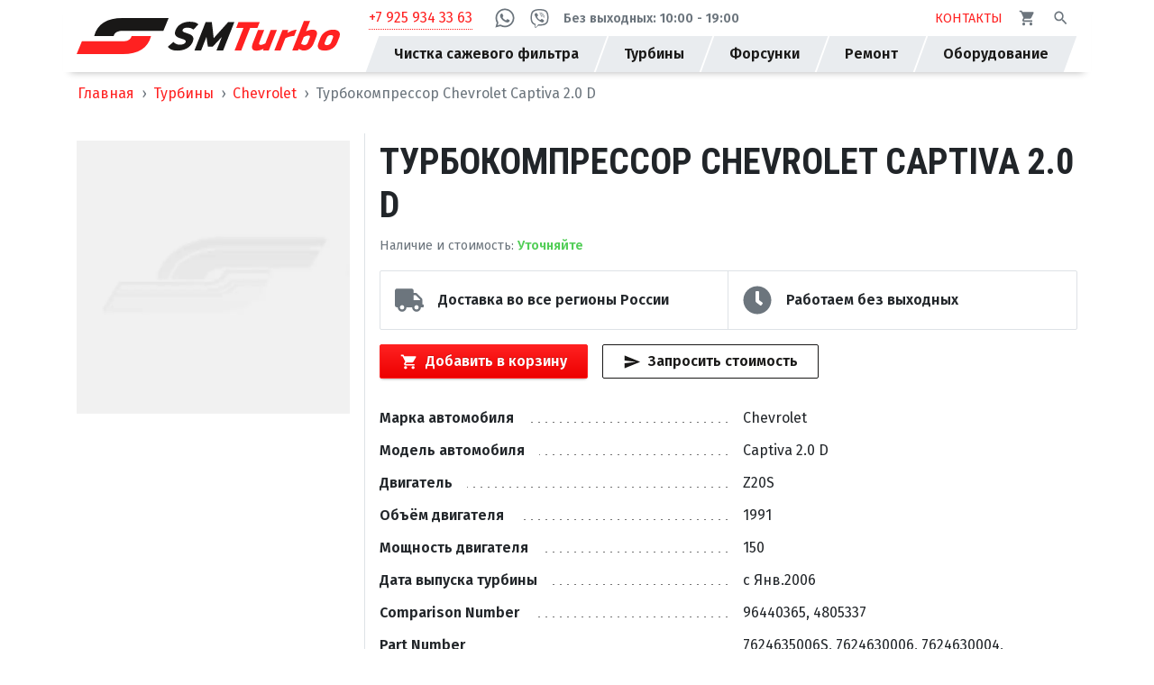

--- FILE ---
content_type: text/css
request_url: https://smturbo.ru/app/dist/5044-ae7cb4237493593abc40.css
body_size: 1044
content:
.main-bar__xl{display:none}@media (min-width:1200px){body{padding-top:80px}body.modal-open .main-bar__xl{padding-right:15px}.main-bar__xl{background-color:#fff;display:block;height:80px;left:0;position:fixed;top:0;width:100%;z-index:1030}.main-bar__xl>.container{box-shadow:0 8px 8px -8px rgba(0,0,0,.3)}.main-bar__xl>.container .main-bar_logo{position:relative}.main-bar__xl>.container .main-bar_logo a svg{height:36px;width:auto}.main-bar__xl .container{align-items:center;display:flex}.main-bar__xl .container .wrapper{align-items:stretch;display:flex;flex-direction:column;flex-grow:1}.main-bar__xl .container .wrapper .main-bar_buttons{align-items:center;display:flex;height:40px;justify-content:space-between}.main-bar__xl .container .wrapper .main-bar_buttons .aside{flex-grow:1;margin:0 2rem;width:auto}.main-bar__xl .container .wrapper .main-bar_buttons .aside a{display:inline-block;margin-right:1rem}.main-bar__xl .container .wrapper .main-bar_buttons .aside .phone{border-bottom:1px dotted #ff2121;margin-right:1.5rem;text-decoration:none}.main-bar__xl .container .wrapper .main-bar_buttons .aside .label span{color:#6c757d;display:inline-block;font-size:.9rem;font-weight:400;padding:0 6px}.main-bar__xl .container .wrapper .main-bar_buttons .aside .label.whatsapp svg{color:#6c757d;font-size:1.5rem}.main-bar__xl .container .wrapper .main-bar_buttons .aside .label.viber svg{color:#6c757d;font-size:1.3rem}.main-bar__xl .container .wrapper .main-bar_buttons .aside .open-hours{color:#6c757d;display:inline-block;font-size:.9rem;font-weight:600}.main-bar__xl .container .wrapper .main-bar_buttons .bside .btn{color:#6c757d;font-size:1rem;padding:0 .5rem;text-transform:uppercase}.main-bar__xl .container .wrapper .main-bar_buttons .bside .btn:hover{text-decoration:none}.main-bar__xl .container .wrapper .main-bar_buttons .bside .btn svg{font-size:1.2rem}.main-bar__xl .container .wrapper .main-bar_buttons .bside .btn.auth svg{font-size:.9rem;margin-right:.5rem}.main-bar__xl .container .wrapper .main-bar_buttons .bside .btn span{font-size:.9rem}.main-bar__xl .container .wrapper .main-bar_buttons .bside .btn.contacts{color:#ff2121;font-weight:400}.main-bar__xl .container .wrapper .main-bar_nav{height:40px}.main-bar__xl .container .wrapper .main-bar_nav nav{display:block;height:40px;position:relative;right:0;width:100%;z-index:100}.main-bar__xl .container .wrapper .main-bar_nav nav ul.menu{display:flex;justify-content:flex-end;list-style:none;margin:0;padding:0 .5rem 0 0;position:relative;width:100%}.main-bar__xl .container .wrapper .main-bar_nav nav ul.menu .menu_item{background-color:#e9ecef;display:inline-block;height:40px;margin:0 0 0 2px;padding:0;position:relative;-webkit-transform:skewX(-20deg);transform:skewX(-20deg);transition:.3s;z-index:1}.main-bar__xl .container .wrapper .main-bar_nav nav ul.menu .menu_item .menu_item-text{color:#191817;display:inline-block;font-size:1rem;font-weight:600;padding:.5rem 1.5rem;text-decoration:none;-webkit-transform:skewX(20deg);transform:skewX(20deg);transition:.3s}.main-bar__xl .container .wrapper .main-bar_nav nav ul.menu .menu_item .submenu{display:none}.main-bar__xl .container .wrapper .main-bar_nav nav ul.menu .menu_item.active,.main-bar__xl .container .wrapper .main-bar_nav nav ul.menu .menu_item:hover{background-color:#ff2121}.main-bar__xl .container .wrapper .main-bar_nav nav ul.menu .menu_item.active .submenu,.main-bar__xl .container .wrapper .main-bar_nav nav ul.menu .menu_item:hover .submenu{align-items:stretch;display:flex;flex-direction:column;justify-content:flex-start;list-style:none;margin:0 3px 0 0;padding:0;position:absolute;right:0;-webkit-transform:none;transform:none;z-index:1030}.main-bar__xl .container .wrapper .main-bar_nav nav ul.menu .menu_item.active .submenu .menu_item,.main-bar__xl .container .wrapper .main-bar_nav nav ul.menu .menu_item:hover .submenu .menu_item{background-color:#ed0000;border-bottom:1px solid #d40000;display:inline-block;margin:0 -3px 0 0;position:relative;-webkit-transform:none;transform:none;transition:.3s;z-index:1}.main-bar__xl .container .wrapper .main-bar_nav nav ul.menu .menu_item.active .submenu .menu_item:hover,.main-bar__xl .container .wrapper .main-bar_nav nav ul.menu .menu_item:hover .submenu .menu_item:hover{background-color:#d40000}.main-bar__xl .container .wrapper .main-bar_nav nav ul.menu .menu_item.active .submenu .menu_item .menu_item-text,.main-bar__xl .container .wrapper .main-bar_nav nav ul.menu .menu_item:hover .submenu .menu_item .menu_item-text{color:#fff;display:block;font-size:1rem;font-weight:400;padding:.5rem 1.5rem;text-decoration:none;transition:.3s;white-space:nowrap}.main-bar__xl .container .wrapper .main-bar_nav nav ul.menu .menu_item.active .menu_item-text,.main-bar__xl .container .wrapper .main-bar_nav nav ul.menu .menu_item:hover .menu_item-text{color:#fff}.main-bar__xl.newYear .main-bar_logo{margin-left:8px}.main-bar__xl.newYear .main-bar_logo a:before{background:transparent url(assets/cbbd2528cd45bf66de40444bf0dec558.png) no-repeat bottom/48px;bottom:0;content:"";height:48px;left:-24px;position:absolute;width:48px}.main-bar__xl.feb23 .main-bar_logo a:before{background:transparent url(assets/bd5597076839fe6aa1c20b6e5e35f05d.png) no-repeat bottom/28px;bottom:-1px;content:"";height:28px;left:-6px;position:absolute;width:28px}.main-bar__xl.march8 .main-bar_logo{margin-left:8px}.main-bar__xl.march8 .main-bar_logo a:before{background:transparent url(assets/8e34c031a42e3b0ac800504115258cf5.png) no-repeat bottom/36px;bottom:0;content:"";height:36px;left:-16px;position:absolute;width:36px}.main-bar__xl.halloween .main-bar_logo{margin-left:8px}.main-bar__xl.halloween .main-bar_logo a:before{background:transparent url(assets/a7bb9decbc01dffa051aa3c996e85dd4.png) no-repeat bottom/36px;bottom:-2px;content:"";height:36px;left:-16px;position:absolute;width:36px}}


--- FILE ---
content_type: text/css
request_url: https://smturbo.ru/app/dist/250-d4d1bd689864240b3622.css
body_size: 820
content:
.react-images__view{padding:0 1rem}.react-images__pager{text-align:center}.react-images__frame{margin:0 auto;width:80%}.react-images__view-image picture img{max-height:100%;max-width:1000px;max-width:100%}@media (min-width:1200px){.react-images__view-image picture img{max-width:800px}}.react-images__view-iframe{height:675px;height:558px;line-height:0;margin:0 auto;position:relative;text-align:center;width:1200px;width:992px}@media (max-width:991.98px){.react-images__view-iframe{height:432px;width:768px}}@media (max-width:767.98px){.react-images__view-iframe{height:324px;width:576px}}@media (max-width:575.98px){.react-images__view-iframe{height:202.5px;width:360px}}.react-images__view-image{box-sizing:border-box;line-height:0;position:relative;text-align:center}.react-images__view-image img{box-sizing:border-box;height:auto;max-height:100vh;max-width:1200px;-webkit-user-select:none;-moz-user-select:none;-ms-user-select:none;user-select:none;width:100%}.react-images__dialog{width:100%}.images-grid_picture,.images-grid_video{border-radius:.5rem;cursor:pointer;overflow:hidden}.images-grid_video{position:relative}.images-grid_video:after{background-image:url("data:image/svg+xml;charset=utf-8,%3Csvg stroke='%23E60079' fill='%23E60079' stroke-width='0' viewBox='0 0 448 512' height='1em' width='1em' xmlns='http://www.w3.org/2000/svg'%3E%3Cpath d='M424.4 214.7 72.4 6.6C43.8-10.3 0 6.1 0 47.9V464c0 37.5 40.7 60.1 72.4 41.3l352-208c31.4-18.5 31.5-64.1 0-82.6z' stroke='none'/%3E%3C/svg%3E");background-position:50%;background-repeat:no-repeat;background-size:20%;content:"";display:block;height:100%;left:0;position:absolute;top:0;width:100%}.images-grid_video img{-webkit-filter:blur(2px) grayscale(1) brightness(.5);filter:blur(2px) grayscale(1) brightness(.5)}
.prod-gallery{display:flex;flex-direction:column}.prod-gallery .prod-gallery_thumbs-scrollbar{z-index:1}.prod-gallery .prod-gallery_thumbs-scrollbar:before{background:linear-gradient(90deg,#fff,transparent);content:"";display:block;height:100%;left:0;position:absolute;top:0;width:1rem;z-index:2}.prod-gallery .prod-gallery_thumbs-scrollbar:after{background:linear-gradient(90deg,transparent,#fff);content:"";display:block;height:100%;position:absolute;right:0;top:0;width:1rem;z-index:2}.prod-gallery .prod-gallery_thumbs{background-color:#fff;display:flex;flex-wrap:wrap;justify-content:center;position:relative}.prod-gallery .prod-gallery_thumbs picture{cursor:pointer;padding:.5rem;width:calc(100px - 1rem)}.prod-gallery .prod-gallery_thumbs picture.active,.prod-gallery .prod-gallery_thumbs picture:hover{background-color:#ff2121}.prod-gallery .prod-gallery_thumbs picture img{width:calc(100px - 2rem)}.prod-gallery .prod-gallery_base{cursor:pointer;margin-bottom:1rem}.prod-gallery .prod-gallery_base picture,.prod-gallery .prod-gallery_base picture img{width:100%}


--- FILE ---
content_type: application/javascript
request_url: https://smturbo.ru/app/dist/e472a83b2b0952aa2ca5.bundle.js
body_size: 36015
content:
/*! For license information please see e472a83b2b0952aa2ca5.bundle.js.LICENSE.txt */
(self.webpackChunksmturbonew=self.webpackChunksmturbonew||[]).push([[3082],{2481:(e,t)=>{"use strict";var n;t.storeFocus=function(){n=document.activeElement},t.clearStoredFocus=function(){n=null},t.restoreFocus=function(){if(n){try{n.focus()}catch(e){}n=null}}},2942:(e,t,n)=>{"use strict";Object.defineProperty(t,"__esModule",{value:!0});var r,i=function(){function e(e,t){for(var n=0;n<t.length;n++){var r=t[n];r.enumerable=r.enumerable||!1,r.configurable=!0,"value"in r&&(r.writable=!0),Object.defineProperty(e,r.key,r)}}return function(t,n,r){return n&&e(t.prototype,n),r&&e(t,r),t}}(),o=n(4046),a=(r=o)&&r.__esModule?r:{default:r};var s={perspective:"px",rotate:"deg",rotateX:"deg",rotateY:"deg",rotateZ:"deg",scale:"",scaleX:"",scaleY:"",scaleZ:"",skew:"deg",skewX:"deg",skewY:"deg",translateX:"px",translateY:"px",translateZ:"px"},u=Object.keys(s),l=function(){function e(t){var n=t.animations,r=t.element,i=t.origin;!function(e,t){if(!(e instanceof t))throw new TypeError("Cannot call a class as a function")}(this,e),this.animations=n,this.element=r,this.origin=i}return i(e,[{key:"getStyles",value:function(){var e=arguments.length>0&&void 0!==arguments[0]?arguments[0]:this.element,t=this.origin(e),n=[],r={};return this.animations.forEach((function(e){var i=e.prop,o=e.unit||s[i]||"",l=(0,a.default)(e.stops)(t);u.indexOf(i)>-1?n.push(i+"("+l+o+")"):r[i]=""+l+o})),n.length&&(r.transform=n.join(" ")),r}},{key:"applyStyles",value:function(){var e=arguments.length>0&&void 0!==arguments[0]?arguments[0]:this.element,t=this.getStyles(e);Object.keys(t).forEach((function(n){return e.style[n]=t[n]}))}}]),e}();t.default=l,e.exports=t.default},6617:(e,t)=>{"use strict";Object.defineProperty(t,"__esModule",{value:!0}),t.default=function(e,t){return function(n){if(n<=e[0])return t[0];if(n>=e[e.length-1])return t[e.length-1];for(var r=0,i=e.length-1;i-r>1;){var o=r+i>>1;n<e[o]?i=o:r=o}return t[r]+(t[i]-t[r])/(e[i]-e[r])*(n-e[r])}},e.exports=t.default},4046:(e,t,n)=>{"use strict";Object.defineProperty(t,"__esModule",{value:!0});var r="function"==typeof Symbol&&"symbol"==typeof Symbol.iterator?function(e){return typeof e}:function(e){return e&&"function"==typeof Symbol&&e.constructor===Symbol&&e!==Symbol.prototype?"symbol":typeof e},i=function(e,t){if(Array.isArray(e))return e;if(Symbol.iterator in Object(e))return function(e,t){var n=[],r=!0,i=!1,o=void 0;try{for(var a,s=e[Symbol.iterator]();!(r=(a=s.next()).done)&&(n.push(a.value),!t||n.length!==t);r=!0);}catch(e){i=!0,o=e}finally{try{!r&&s.return&&s.return()}finally{if(i)throw o}}return n}(e,t);throw new TypeError("Invalid attempt to destructure non-iterable instance")};t.default=function(e){var t=[],n=[],o=[],a=[];e.forEach((function(e){var r=i(e,2),s=r[0],u=r[1];t.push(s),isNaN(u)?(n.push(parseInt(u.substr(1,2),16)),o.push(parseInt(u.substr(3,2),16)),a.push(parseInt(u.substr(5,2),16))):n.push(u)}));var u=(0,s.default)(t,n);if(!o.length||!a.length)return function(e){return u(e)};var l=(c=(0,s.default)(t,o),f=(0,s.default)(t,a),{v:function(e){return"rgb("+Math.round(u(e))+", "+Math.round(c(e))+", "+Math.round(f(e))+")"}});if("object"===(void 0===l?"undefined":r(l)))return l.v;var c,f};var o,a=n(6617),s=(o=a)&&o.__esModule?o:{default:o};e.exports=t.default},2197:(e,t,n)=>{"use strict";n.d(t,{Z:()=>d});var r=n(7294),i=n(4542);function o(e){return o="function"==typeof Symbol&&"symbol"==typeof Symbol.iterator?function(e){return typeof e}:function(e){return e&&"function"==typeof Symbol&&e.constructor===Symbol&&e!==Symbol.prototype?"symbol":typeof e},o(e)}function a(e,t){if(!(e instanceof t))throw new TypeError("Cannot call a class as a function")}function s(e,t){for(var n=0;n<t.length;n++){var r=t[n];r.enumerable=r.enumerable||!1,r.configurable=!0,"value"in r&&(r.writable=!0),Object.defineProperty(e,r.key,r)}}function u(e,t){return u=Object.setPrototypeOf||function(e,t){return e.__proto__=t,e},u(e,t)}function l(e){var t=function(){if("undefined"==typeof Reflect||!Reflect.construct)return!1;if(Reflect.construct.sham)return!1;if("function"==typeof Proxy)return!0;try{return Boolean.prototype.valueOf.call(Reflect.construct(Boolean,[],(function(){}))),!0}catch(e){return!1}}();return function(){var n,r=f(e);if(t){var i=f(this).constructor;n=Reflect.construct(r,arguments,i)}else n=r.apply(this,arguments);return c(this,n)}}function c(e,t){if(t&&("object"===o(t)||"function"==typeof t))return t;if(void 0!==t)throw new TypeError("Derived constructors may only return object or undefined");return function(e){if(void 0===e)throw new ReferenceError("this hasn't been initialised - super() hasn't been called");return e}(e)}function f(e){return f=Object.setPrototypeOf?Object.getPrototypeOf:function(e){return e.__proto__||Object.getPrototypeOf(e)},f(e)}const d=function(e){!function(e,t){if("function"!=typeof t&&null!==t)throw new TypeError("Super expression must either be null or a function");e.prototype=Object.create(t&&t.prototype,{constructor:{value:e,writable:!0,configurable:!0}}),Object.defineProperty(e,"prototype",{writable:!1}),t&&u(e,t)}(f,e);var t,n,o,c=l(f);function f(){return a(this,f),c.apply(this,arguments)}return t=f,(n=[{key:"render",value:function(){if(this.props.index!==this.props.currentIndex)return null;var e=this.props.data;return e.hasOwnProperty("url")?r.createElement("div",{className:"react-images__view react-images__view-iframe react-images__view--isModal"},r.createElement("div",{className:"embed-responsive embed-responsive-16by9"},r.createElement("iframe",{title:e.title,className:"embed-responsive-item",src:e.url,allowFullScreen:!0}))):r.createElement("div",{className:"react-images__view react-images__view-image react-images__view--isModal"},r.createElement(i.Z,{src:"".concat(e.dir,"/").concat(e.name),alt:e.alt||"",media:[{query:"(min-width: 768px)",src:"".concat(e.dir,"/").concat(e.name)},{query:"(max-width: 767.98px)",src:"".concat(e.dir,"/.thumb/").concat(e.name)}]}))}}])&&s(t.prototype,n),o&&s(t,o),Object.defineProperty(t,"prototype",{writable:!1}),f}(r.Component)},6238:(e,t,n)=>{"use strict";Object.defineProperty(t,"__esModule",{value:!0}),t.default=function(e){return(0,o.default)(e)};var r,i=n(5477),o=(r=i)&&r.__esModule?r:{default:r};e.exports=t.default},638:(e,t)=>{"use strict";Object.defineProperty(t,"__esModule",{value:!0}),t.default=function(e){return"string"==typeof e&&n.test(e)};var n=/-webkit-|-moz-|-ms-/;e.exports=t.default},2297:e=>{"use strict";var t=/-(.)/g;e.exports=function(e){return e.replace(t,(function(e,t){return t.toUpperCase()}))}},250:(e,t,n)=>{"use strict";var r=n(2297),i=/^-ms-/;e.exports=function(e){return r(e.replace(i,"ms-"))}},139:e=>{"use strict";function t(e){return function(){return e}}var n=function(){};n.thatReturns=t,n.thatReturnsFalse=t(!1),n.thatReturnsTrue=t(!0),n.thatReturnsNull=t(null),n.thatReturnsThis=function(){return this},n.thatReturnsArgument=function(e){return e},e.exports=n},9349:e=>{"use strict";var t=/([A-Z])/g;e.exports=function(e){return e.replace(t,"-$1").toLowerCase()}},7100:(e,t,n)=>{"use strict";var r=n(9349),i=/^ms-/;e.exports=function(e){return r(e).replace(i,"-ms-")}},1767:e=>{"use strict";e.exports=function(e){var t={};return function(n){return t.hasOwnProperty(n)||(t[n]=e.call(this,n)),t[n]}}},3620:(e,t,n)=>{"use strict";var r=n(139);e.exports=r},7394:(e,t)=>{"use strict";Object.defineProperty(t,"__esModule",{value:!0}),t.default=function(e){if("undefined"==typeof document)return e;var t=document.createElement("p").style,n=["ms","O","Moz","Webkit"];if(""===t[e])return e;e=e.charAt(0).toUpperCase()+e.slice(1);for(var r=n.length;r--;)if(""===t[n[r]+e])return n[r]+e},e.exports=t.default},7154:(e,t)=>{"use strict";Object.defineProperty(t,"__esModule",{value:!0});var n={animationIterationCount:!0,borderImageOutset:!0,borderImageSlice:!0,borderImageWidth:!0,boxFlex:!0,boxFlexGroup:!0,boxOrdinalGroup:!0,columnCount:!0,flex:!0,flexGrow:!0,flexPositive:!0,flexShrink:!0,flexNegative:!0,flexOrder:!0,gridRow:!0,gridRowStart:!0,gridRowEnd:!0,gridColumn:!0,gridColumnStart:!0,gridColumnEnd:!0,fontWeight:!0,lineClamp:!0,lineHeight:!0,opacity:!0,order:!0,orphans:!0,tabSize:!0,widows:!0,zIndex:!0,zoom:!0,fillOpacity:!0,floodOpacity:!0,stopOpacity:!0,strokeDasharray:!0,strokeDashoffset:!0,strokeMiterlimit:!0,strokeOpacity:!0,strokeWidth:!0};var r=["Webkit","ms","Moz","O"];Object.keys(n).forEach((function(e){r.forEach((function(t){n[function(e,t){return e+t.charAt(0).toUpperCase()+t.substring(1)}(t,e)]=n[e]}))}));var i={isUnitlessNumber:n,shorthandPropertyExpansions:{background:{backgroundAttachment:!0,backgroundColor:!0,backgroundImage:!0,backgroundPositionX:!0,backgroundPositionY:!0,backgroundRepeat:!0},backgroundPosition:{backgroundPositionX:!0,backgroundPositionY:!0},border:{borderWidth:!0,borderStyle:!0,borderColor:!0},borderBottom:{borderBottomWidth:!0,borderBottomStyle:!0,borderBottomColor:!0},borderLeft:{borderLeftWidth:!0,borderLeftStyle:!0,borderLeftColor:!0},borderRight:{borderRightWidth:!0,borderRightStyle:!0,borderRightColor:!0},borderTop:{borderTopWidth:!0,borderTopStyle:!0,borderTopColor:!0},font:{fontStyle:!0,fontVariant:!0,fontWeight:!0,fontSize:!0,lineHeight:!0,fontFamily:!0},outline:{outlineWidth:!0,outlineStyle:!0,outlineColor:!0}}};t.default=i},1443:(e,t,n)=>{"use strict";Object.defineProperty(t,"__esModule",{value:!0});var r=i(n(7154));i(n(3620));function i(e){return e&&e.__esModule?e:{default:e}}var o=r.default.isUnitlessNumber;t.default=function(e,t,n){return null==t||"boolean"==typeof t||""===t?"":isNaN(t)||0===t||o.hasOwnProperty(e)&&o[e]?""+t:("string"==typeof t&&(t=t.trim()),t+"px")}},8074:(e,t,n)=>{"use strict";Object.defineProperty(t,"__esModule",{value:!0}),t.processStyleName=void 0,t.createMarkupForStyles=function(e,t){var n="";for(var i in e){var o=0===i.indexOf("--");if(e.hasOwnProperty(i)&&"label"!==i){var a=e[i];0,null!=a&&(o?n+=i+":"+a+";":(n+=s(i)+":",n+=(0,r.default)(i,a,t)+";"))}}return n||null};a(n(250));var r=a(n(1443)),i=a(n(7100)),o=a(n(1767));a(n(3620));function a(e){return e&&e.__esModule?e:{default:e}}var s=t.processStyleName=(0,o.default)(i.default)},743:(e,t,n)=>{"use strict";Object.defineProperty(t,"__esModule",{value:!0});var r=function(){function e(e,t){for(var n=0;n<t.length;n++){var r=t[n];r.enumerable=r.enumerable||!1,r.configurable=!0,"value"in r&&(r.writable=!0),Object.defineProperty(e,r.key,r)}}return function(t,n,r){return n&&e(t.prototype,n),r&&e(t,r),t}}(),i=a(n(4940)),o=a(n(1798));function a(e){return e&&e.__esModule?e:{default:e}}function s(e,t){if(!(e instanceof t))throw new TypeError("Cannot call a class as a function")}var u="undefined"!=typeof window,l=new WeakMap,c=function(){function e(){var t=arguments.length>0&&void 0!==arguments[0]?arguments[0]:{};if(s(this,e),this.props=t,u){var n=this.props.document,r=l.get(n);if(r)return r;l.set(n,this),this.sheet=new i.default({document:n})}this.inserted={},this.tagged={}}return r(e,[{key:"hydrate",value:function(e){var t=this;e.forEach((function(e){return t.inserted[e]=!0}))}},{key:"tag",value:function(e){this.tagged[e]=!0}},{key:"isTagged",value:function(e){return this.tagged[e]}},{key:"insert",value:function(e){var t=this;if(!this.inserted[e.className]){var n=(0,o.default)(e);u&&n.forEach((function(e){return t.sheet.insert(e)})),this.inserted[e.className]=!0}}}]),e}();t.default=c},8844:(e,t)=>{"use strict";Object.defineProperty(t,"__esModule",{value:!0}),t.default=function e(t){for(var n=[],r=0;r<t.length;r++)n=Array.isArray(t[r])?n.concat(e(t[r])):n.concat(t[r]);return n}},1798:(e,t,n)=>{"use strict";Object.defineProperty(t,"__esModule",{value:!0}),t.simulations=function(){var e=!(arguments.length>0&&void 0!==arguments[0])||arguments[0];o=!!e},t.default=function(e){var t=e.className,n=e.parsed;return f(t,n)};var r=n(8074),i=n(869),o=!1;function a(e){var t=arguments.length>1&&void 0!==arguments[1]?arguments[1]:"";return e.toLowerCase().replace(/[^a-z0-9]/g,t)}var s=/[(),]|"(?:\\.|[^"\n])*"|'(?:\\.|[^'\n])*'|\/\*[\s\S]*?\*\//g;function u(e){if(-1===e.indexOf(","))return[e];for(var t,n=[],r=[],i=0;t=s.exec(e);)switch(t[0]){case"(":i++;break;case")":i--;break;case",":if(i)break;n.push(t.index)}for(t=n.length;t--;)r.unshift(e.slice(n[t]+1)),e=e.slice(0,n[t]);return r.unshift(e),r}function l(e){var t=arguments.length>1&&void 0!==arguments[1]?arguments[1]:"";if(!e&&t)return t.replace(/\&/g,"");if(e&&!t)return"."+e;var n=u(t).map((function(t){return t.indexOf("&")>=0?t.replace(/\&/gm,"."+e):"."+e+t})).join(",");return o&&/^\&\:/.exec(t)&&!/\s/.exec(t)&&(n+=",."+e+"[data-simulate-"+a(t)+"]"),n}function c(e){var t=(0,i.prefixes)((0,i.fallbacks)((0,i.contentWrap)(e)));return t.selector+"{"+(0,r.createMarkupForStyles)(t.style)+"}"}function f(e,t){var n=[],r=t.plain,i=t.selects,o=t.medias,a=t.supports;return r&&n.push(c({style:r,selector:l(e)})),i&&Object.keys(i).forEach((function(t){return n.push(c({style:i[t],selector:l(e,t)}))})),o&&Object.keys(o).forEach((function(t){return n.push(t+"{"+f(e,o[t]).join("")+"}")})),a&&Object.keys(a).forEach((function(t){return n.push(t+"{"+f(e,a[t]).join("")+"}")})),n}},9679:(e,t)=>{"use strict";function n(e,t){return e.charCodeAt(t++)+(e.charCodeAt(t++)<<8)+(e.charCodeAt(t++)<<16)+(e.charCodeAt(t)<<24)}function r(e,t){return e.charCodeAt(t++)+(e.charCodeAt(t++)<<8)}function i(e,t){return(65535&(e|=0))*(t|=0)+(((e>>>16)*t&65535)<<16)|0}Object.defineProperty(t,"__esModule",{value:!0}),t.default=function(e){var t=JSON.stringify(e);return function(e,t){var o=1540483477,a=24,s=t^e.length,u=e.length,l=0;for(;u>=4;){var c=n(e,l);c=i(c,o),c=i(c^=c>>>a,o),s=i(s,o),s^=c,l+=4,u-=4}switch(u){case 3:s^=r(e,l),s=i(s^=e.charCodeAt(l+2)<<16,o);break;case 2:s=i(s^=r(e,l),o);break;case 1:s=i(s^=e.charCodeAt(l),o)}return s=i(s^=s>>>13,o),(s^=s>>>15)>>>0}(t,t.length).toString(36)}},6181:(e,t,n)=>{"use strict";var r=Object.assign||function(e){for(var t=1;t<arguments.length;t++){var n=arguments[t];for(var r in n)Object.prototype.hasOwnProperty.call(n,r)&&(e[r]=n[r])}return e},i=function(){function e(e,t){for(var n=0;n<t.length;n++){var r=t[n];r.enumerable=r.enumerable||!1,r.configurable=!0,"value"in r&&(r.writable=!0),Object.defineProperty(e,r.key,r)}}return function(t,n,r){return n&&e(t.prototype,n),r&&e(t,r),t}}();t.ZP=function(e,t){for(var n=arguments.length,i=Array(n>2?n-2:0),o=2;o<n;o++)i[o-2]=arguments[o];var u=t||{},l=u.css,c=u.className,f=p(u,["css","className"]);return l?s.default.createElement(b,{css:l,render:function(t){var n=c?t?c+" "+t:c:t;return a.createElement.apply(void 0,[e,n?r({},f,{className:n}):f].concat(i))}}):a.createElement.apply(void 0,[e,t].concat(i))};var o=d(n(5697)),a=n(7294),s=d(a),u=n(3935),l=d(n(743)),c=d(n(4392)),f=d(n(1798));function d(e){return e&&e.__esModule?e:{default:e}}function p(e,t){var n={};for(var r in e)t.indexOf(r)>=0||Object.prototype.hasOwnProperty.call(e,r)&&(n[r]=e[r]);return n}function h(e,t){if(!(e instanceof t))throw new TypeError("Cannot call a class as a function")}function v(e,t){if(!e)throw new ReferenceError("this hasn't been initialised - super() hasn't been called");return!t||"object"!=typeof t&&"function"!=typeof t?e:t}var m="undefined"!=typeof window,y=!1,g=(0,c.default)({}).className,b=function(e){function t(){var e,n,r;h(this,t);for(var i=arguments.length,o=Array(i),a=0;a<i;a++)o[a]=arguments[a];return n=r=v(this,(e=t.__proto__||Object.getPrototypeOf(t)).call.apply(e,[this].concat(o))),r.glam=r.context.glam||new l.default(m?{document}:void 0),v(r,n)}return function(e,t){if("function"!=typeof t&&null!==t)throw new TypeError("Super expression must either be null or a function, not "+typeof t);e.prototype=Object.create(t&&t.prototype,{constructor:{value:e,enumerable:!1,writable:!0,configurable:!0}}),t&&(Object.setPrototypeOf?Object.setPrototypeOf(e,t):e.__proto__=t)}(t,e),i(t,[{key:"getChildContext",value:function(){return{glam:this.glam}}},{key:"componentWillUnmount",value:function(){this.flush&&this.flush()}},{key:"render",value:function(){var e=this,t=this.props.css,n=(0,c.default)(t),r=n.className===g?"":n.className,i=this.props.render(r);if(!m||m&&y){if(this.glam.isTagged(n.className))return i;this.glam.tag(n.className),this.flush=function(){return e.glam.insert(n)};var o=(0,f.default)(n).join("");return o?a.Children.toArray([s.default.createElement("style",{dangerouslySetInnerHTML:{__html:o}}),i]):i}return this.glam.insert(n),i}}]),t}(s.default.Component);b.displayName="css",b.contextTypes={glam:o.default.object},b.childContextTypes={glam:o.default.object}},4392:(e,t,n)=>{"use strict";Object.defineProperty(t,"__esModule",{value:!0}),t.cssLabels=function(e){a=!!e},t.default=function(e){var t=p(d({label:[]},{inputs:e}));return{className:"css-"+(0,i.default)(t),parsed:t}};var r=o(n(8844)),i=o(n(9679));function o(e){return e&&e.__esModule?e:{default:e}}var a=!1;var s={"::placeholder":["::-webkit-input-placeholder","::-moz-placeholder","::-ms-input-placeholder"],":fullscreen":[":-webkit-full-screen",":-moz-full-screen",":-ms-fullscreen"]};var u=/[(),]|"(?:\\.|[^"\n])*"|'(?:\\.|[^'\n])*'|\/\*[\s\S]*?\*\//g;function l(e){if(-1===e.indexOf(","))return[e];for(var t,n=[],r=[],i=0;t=u.exec(e);)switch(t[0]){case"(":i++;break;case")":i--;break;case",":if(i)break;n.push(t.index)}for(t=n.length;t--;)r.unshift(e.slice(n[t]+1)),e=e.slice(0,n[t]);return r.unshift(e),r}function c(e,t){var n=l(e).map((function(e){return e.indexOf("&")>=0?e:"&"+e})),r=l(t).map((function(e){return e.indexOf("&")>=0?e:"&"+e}));return r.reduce((function(e,t){return e.concat(n.map((function(e){return t.replace(/\&/g,e)})))}),[]).join(",")}function f(e,t){return e?"@supports "+e.substring(9)+" and "+t.substring(9):t}function d(e,t){var n=t.selector,i=void 0===n?"":n,o=t.mq,u=void 0===o?"":o,l=t.supp,p=void 0===l?"":l,h=t.inputs,v=void 0===h?{}:h;return(Array.isArray(v)?(0,r.default)(v):[v]).filter((function(e){return!!e})).forEach((function(t){var n=t;Object.keys(n||{}).forEach((function(t){if(function(e){for(var t=[":",".","[",">"," "],n=!1,r=e.charAt(0),i=0;i<t.length;i++)if(r===t[i]){n=!0;break}return n||e.indexOf("&")>=0}(t))s[t]&&s[t].forEach((function(r){return d(e,{selector:c(i,r),mq:u,supp:p,inputs:n[t]})})),d(e,{selector:c(i,t),mq:u,supp:p,inputs:n[t]});else if(function(e){return 0===e.indexOf("@media")}(t))d(e,{selector:i,mq:(o=u,l=t,o?"@media "+o.substring(6)+" and "+l.substring(6):l),supp:p,inputs:n[t]});else if(function(e){return 0===e.indexOf("@supports")}(t))d(e,{selector:i,mq:u,supp:f(p,t),inputs:n[t]});else{var r=e;p&&(r[p]=r[p]||{},r=r[p]),u&&(r[u]=r[u]||{},r=r[u]),i&&(r[i]=r[i]||{},r=r[i]),"label"===t?a&&(e.label=e.label.concat(n.label)):r[t]=n[t]}var o,l}))})),e}function p(e){var t=void 0,n=void 0,r=void 0,i=void 0;return Object.keys(e).forEach((function(o){o.indexOf("&")>=0?(n=n||{})[o]=e[o]:0===o.indexOf("@media")?(r=r||{})[o]=p(e[o]):0===o.indexOf("@supports")?(i=i||{})[o]=p(e[o]):"label"===o?e.label.length>0&&((t=t||{}).label=a?e.label.join("."):""):(t=t||{})[o]=e[o]})),{plain:t,selects:n,medias:r,supports:i}}},869:(e,t,n)=>{"use strict";Object.defineProperty(t,"__esModule",{value:!0});var r=Object.assign||function(e){for(var t=1;t<arguments.length;t++){var n=arguments[t];for(var r in n)Object.prototype.hasOwnProperty.call(n,r)&&(e[r]=n[r])}return e};t.fallbacks=function(e){if(Object.keys(e.style).map((function(t){return Array.isArray(e.style[t])})).indexOf(!0)>=0){var t=e.style,n=Object.keys(t).reduce((function(e,n){return e[n]=Array.isArray(t[n])?t[n].join("; "+(0,o.processStyleName)(n)+": "):t[n],e}),{});return r({},e,{style:n})}return e},t.contentWrap=function(e){if(e.style.content){var t=e.style.content;return u.indexOf(t)>=0||/^(attr|calc|counters?|url)\(/.test(t)?e:t.charAt(0)!==t.charAt(t.length-1)||'"'!==t.charAt(0)&&"'"!==t.charAt(0)?r({},e,{style:r({},e.style,{content:'"'+t+'"'})}):e}return e},t.prefixes=function(e){return r({},e,{style:(0,s.default)(r({},e.style))})};var i,o=n(8074),a=n(2835),s=(i=a)&&i.__esModule?i:{default:i};var u=["normal","none","counter","open-quote","close-quote","no-open-quote","no-close-quote","initial","inherit"]},2835:(e,t,n)=>{"use strict";Object.defineProperty(t,"__esModule",{value:!0}),t.default=function(e){for(var t in e){var n=e[t],r=(0,o.default)(y,t,n,e,g);r&&(e[t]=r),(0,i.default)(g,t,e)}return e};var r=m(n(2633)),i=m(n(7901)),o=m(n(1745)),a=m(n(5848)),s=m(n(6230)),u=m(n(7879)),l=m(n(5716)),c=m(n(8544)),f=m(n(7551)),d=m(n(1242)),p=m(n(9686)),h=m(n(1113)),v=m(n(5152));function m(e){return e&&e.__esModule?e:{default:e}}var y=[s.default,a.default,u.default,c.default,f.default,d.default,p.default,h.default,v.default,l.default],g=r.default.prefixMap},4940:(e,t)=>{"use strict";Object.defineProperty(t,"__esModule",{value:!0});var n=function(){function e(e,t){for(var n=0;n<t.length;n++){var r=t[n];r.enumerable=r.enumerable||!1,r.configurable=!0,"value"in r&&(r.writable=!0),Object.defineProperty(e,r.key,r)}}return function(t,n,r){return n&&e(t.prototype,n),r&&e(t,r),t}}();function r(e,t){if(!(e instanceof t))throw new TypeError("Cannot call a class as a function")}function i(e){return e[e.length-1]}var o="undefined"!=typeof window,a=function(){if(o){var e=document.createElement("div");return e.innerHTML="\x3c!--[if lt IE 10]><i></i><![endif]--\x3e",1===e.getElementsByTagName("i").length}return!1}(),s=function(){function e(){var t=arguments.length>0&&void 0!==arguments[0]?arguments[0]:{},n=t.document,i=t.speedy,o=void 0===i||i,s=t.maxLength,u=void 0===s?a?4e3:65e3:s;r(this,e),this.document=n,this.isSpeedy=o,this.tags=[],this.maxLength=u,this.ctr=0,this.inject()}return n(e,[{key:"makeStyleTag",value:function(){var e=this.document.createElement("style");return e.type="text/css",e.setAttribute("data-glamor",""),e.appendChild(this.document.createTextNode("")),(this.document.head||this.document.getElementsByTagName("head")[0]).appendChild(e),e}},{key:"sheetForTag",value:function(e){if(e.sheet)return e.sheet;for(var t=0;t<this.document.styleSheets.length;t++)if(this.document.styleSheets[t].ownerNode===e)return this.document.styleSheets[t]}},{key:"getSheet",value:function(){return this.sheetForTag(i(this.tags))}},{key:"inject",value:function(){if(this.injected)throw new Error("already injected");this.tags[0]=this.makeStyleTag(),this.injected=!0}},{key:"_insert",value:function(e){try{var t=this.getSheet();t&&t.insertRule(e,-1!==e.indexOf("@import")?0:t.cssRules.length)}catch(e){0}}},{key:"insert",value:function(e){var t=this.getSheet();if(this.isSpeedy&&t&&t.insertRule)this._insert(e);else if(-1!==e.indexOf("@import")){var n=i(this.tags);n.insertBefore(this.document.createTextNode(e),n.firstChild)}else i(this.tags).appendChild(this.document.createTextNode(e));this.ctr++,this.ctr%this.maxLength==0&&this.tags.push(this.makeStyleTag())}},{key:"rules",value:function(){var e=this,t=[];return this.tags.forEach((function(n){return t.splice.apply(t,[t.length,0].concat(function(e){if(Array.isArray(e)){for(var t=0,n=Array(e.length);t<e.length;t++)n[t]=e[t];return n}return Array.from(e)}(Array.from(e.sheetForTag(n).cssRules))))})),t}}]),e}();t.default=s},5477:(e,t,n)=>{"use strict";n.r(t),n.d(t,{default:()=>s});var r=/[A-Z]/g,i=/^ms-/,o={};function a(e){return"-"+e.toLowerCase()}const s=function(e){if(o.hasOwnProperty(e))return o[e];var t=e.replace(r,a);return o[e]=i.test(t)?"-"+t:t}},6230:(e,t,n)=>{"use strict";Object.defineProperty(t,"__esModule",{value:!0}),t.default=function(e,t){if("string"==typeof t&&!(0,o.default)(t)&&t.indexOf("cross-fade(")>-1)return a.map((function(e){return t.replace(/cross-fade\(/g,e+"cross-fade(")}))};var r,i=n(638),o=(r=i)&&r.__esModule?r:{default:r};var a=["-webkit-",""];e.exports=t.default},5848:(e,t)=>{"use strict";Object.defineProperty(t,"__esModule",{value:!0}),t.default=function(e,t){if("cursor"===e&&r.hasOwnProperty(t))return n.map((function(e){return e+t}))};var n=["-webkit-","-moz-",""],r={"zoom-in":!0,"zoom-out":!0,grab:!0,grabbing:!0};e.exports=t.default},7879:(e,t,n)=>{"use strict";Object.defineProperty(t,"__esModule",{value:!0}),t.default=function(e,t){if("string"==typeof t&&!(0,o.default)(t)&&t.indexOf("filter(")>-1)return a.map((function(e){return t.replace(/filter\(/g,e+"filter(")}))};var r,i=n(638),o=(r=i)&&r.__esModule?r:{default:r};var a=["-webkit-",""];e.exports=t.default},5716:(e,t)=>{"use strict";Object.defineProperty(t,"__esModule",{value:!0}),t.default=function(e,t){if("display"===e&&n.hasOwnProperty(t))return n[t]};var n={flex:["-webkit-box","-moz-box","-ms-flexbox","-webkit-flex","flex"],"inline-flex":["-webkit-inline-box","-moz-inline-box","-ms-inline-flexbox","-webkit-inline-flex","inline-flex"]};e.exports=t.default},8544:(e,t)=>{"use strict";Object.defineProperty(t,"__esModule",{value:!0}),t.default=function(e,t,i){"flexDirection"===e&&"string"==typeof t&&(t.indexOf("column")>-1?i.WebkitBoxOrient="vertical":i.WebkitBoxOrient="horizontal",t.indexOf("reverse")>-1?i.WebkitBoxDirection="reverse":i.WebkitBoxDirection="normal");r.hasOwnProperty(e)&&(i[r[e]]=n[t]||t)};var n={"space-around":"justify","space-between":"justify","flex-start":"start","flex-end":"end","wrap-reverse":"multiple",wrap:"multiple"},r={alignItems:"WebkitBoxAlign",justifyContent:"WebkitBoxPack",flexWrap:"WebkitBoxLines"};e.exports=t.default},7551:(e,t,n)=>{"use strict";Object.defineProperty(t,"__esModule",{value:!0}),t.default=function(e,t){if("string"==typeof t&&!(0,o.default)(t)&&s.test(t))return a.map((function(e){return e+t}))};var r,i=n(638),o=(r=i)&&r.__esModule?r:{default:r};var a=["-webkit-","-moz-",""],s=/linear-gradient|radial-gradient|repeating-linear-gradient|repeating-radial-gradient/;e.exports=t.default},1242:(e,t,n)=>{"use strict";Object.defineProperty(t,"__esModule",{value:!0}),t.default=function(e,t){if("string"==typeof t&&!(0,o.default)(t)&&t.indexOf("image-set(")>-1)return a.map((function(e){return t.replace(/image-set\(/g,e+"image-set(")}))};var r,i=n(638),o=(r=i)&&r.__esModule?r:{default:r};var a=["-webkit-",""];e.exports=t.default},9686:(e,t)=>{"use strict";Object.defineProperty(t,"__esModule",{value:!0}),t.default=function(e,t){if("position"===e&&"sticky"===t)return["-webkit-sticky","sticky"]},e.exports=t.default},1113:(e,t)=>{"use strict";Object.defineProperty(t,"__esModule",{value:!0}),t.default=function(e,t){if(r.hasOwnProperty(e)&&i.hasOwnProperty(t))return n.map((function(e){return e+t}))};var n=["-webkit-","-moz-",""],r={maxHeight:!0,maxWidth:!0,width:!0,height:!0,columnWidth:!0,minWidth:!0,minHeight:!0},i={"min-content":!0,"max-content":!0,"fill-available":!0,"fit-content":!0,"contain-floats":!0};e.exports=t.default},5152:(e,t,n)=>{"use strict";Object.defineProperty(t,"__esModule",{value:!0}),t.default=function(e,t,n,a){if("string"==typeof t&&s.hasOwnProperty(e)){var l=function(e,t){if((0,i.default)(e))return e;for(var n=e.split(/,(?![^()]*(?:\([^()]*\))?\))/g),o=0,a=n.length;o<a;++o){var s=n[o],l=[s];for(var c in t){var f=(0,r.default)(c);if(s.indexOf(f)>-1&&"order"!==f)for(var d=t[c],p=0,h=d.length;p<h;++p)l.unshift(s.replace(f,u[d[p]]+f))}n[o]=l.join(",")}return n.join(",")}(t,a),c=l.split(/,(?![^()]*(?:\([^()]*\))?\))/g).filter((function(e){return!/-moz-|-ms-/.test(e)})).join(",");if(e.indexOf("Webkit")>-1)return c;var f=l.split(/,(?![^()]*(?:\([^()]*\))?\))/g).filter((function(e){return!/-webkit-|-ms-/.test(e)})).join(",");return e.indexOf("Moz")>-1?f:(n["Webkit"+(0,o.default)(e)]=c,n["Moz"+(0,o.default)(e)]=f,l)}};var r=a(n(6238)),i=a(n(638)),o=a(n(2160));function a(e){return e&&e.__esModule?e:{default:e}}var s={transition:!0,transitionProperty:!0,WebkitTransition:!0,WebkitTransitionProperty:!0,MozTransition:!0,MozTransitionProperty:!0},u={Webkit:"-webkit-",Moz:"-moz-",ms:"-ms-"};e.exports=t.default},2633:(e,t)=>{"use strict";Object.defineProperty(t,"__esModule",{value:!0});var n=["Webkit"],r=["Moz"],i=["ms"],o=["Webkit","Moz"],a=["Webkit","ms"],s=["Webkit","Moz","ms"];t.default={plugins:[],prefixMap:{appearance:o,userSelect:s,textEmphasisPosition:n,textEmphasis:n,textEmphasisStyle:n,textEmphasisColor:n,boxDecorationBreak:n,clipPath:n,maskImage:n,maskMode:n,maskRepeat:n,maskPosition:n,maskClip:n,maskOrigin:n,maskSize:n,maskComposite:n,mask:n,maskBorderSource:n,maskBorderMode:n,maskBorderSlice:n,maskBorderWidth:n,maskBorderOutset:n,maskBorderRepeat:n,maskBorder:n,maskType:n,textDecorationStyle:n,textDecorationSkip:n,textDecorationLine:n,textDecorationColor:n,filter:n,fontFeatureSettings:n,breakAfter:s,breakBefore:s,breakInside:s,columnCount:o,columnFill:o,columnGap:o,columnRule:o,columnRuleColor:o,columnRuleStyle:o,columnRuleWidth:o,columns:o,columnSpan:o,columnWidth:o,writingMode:a,flex:n,flexBasis:n,flexDirection:n,flexGrow:n,flexFlow:n,flexShrink:n,flexWrap:n,alignContent:n,alignItems:n,alignSelf:n,justifyContent:n,order:n,transform:n,transformOrigin:n,transformOriginX:n,transformOriginY:n,backfaceVisibility:n,perspective:n,perspectiveOrigin:n,transformStyle:n,transformOriginZ:n,animation:n,animationDelay:n,animationDirection:n,animationFillMode:n,animationDuration:n,animationIterationCount:n,animationName:n,animationPlayState:n,animationTimingFunction:n,backdropFilter:n,fontKerning:n,scrollSnapType:a,scrollSnapPointsX:a,scrollSnapPointsY:a,scrollSnapDestination:a,scrollSnapCoordinate:a,shapeImageThreshold:n,shapeImageMargin:n,shapeImageOutside:n,hyphens:s,flowInto:a,flowFrom:a,regionFragment:a,textAlignLast:r,tabSize:r,wrapFlow:i,wrapThrough:i,wrapMargin:i,gridTemplateColumns:i,gridTemplateRows:i,gridTemplateAreas:i,gridTemplate:i,gridAutoColumns:i,gridAutoRows:i,gridAutoFlow:i,grid:i,gridRowStart:i,gridColumnStart:i,gridRowEnd:i,gridRow:i,gridColumn:i,gridColumnEnd:i,gridColumnGap:i,gridRowGap:i,gridArea:i,gridGap:i,textSizeAdjust:a,borderImage:n,borderImageOutset:n,borderImageRepeat:n,borderImageSlice:n,borderImageSource:n,borderImageWidth:n,transitionDelay:n,transitionDuration:n,transitionProperty:n,transitionTimingFunction:n}},e.exports=t.default},2160:(e,t)=>{"use strict";Object.defineProperty(t,"__esModule",{value:!0}),t.default=function(e){return e.charAt(0).toUpperCase()+e.slice(1)},e.exports=t.default},7901:(e,t,n)=>{"use strict";Object.defineProperty(t,"__esModule",{value:!0}),t.default=function(e,t,n){if(e.hasOwnProperty(t))for(var r=e[t],i=0,a=r.length;i<a;++i)n[r[i]+(0,o.default)(t)]=n[t]};var r,i=n(2160),o=(r=i)&&r.__esModule?r:{default:r};e.exports=t.default},1745:(e,t)=>{"use strict";Object.defineProperty(t,"__esModule",{value:!0}),t.default=function(e,t,n,r,i){for(var o=0,a=e.length;o<a;++o){var s=e[o](t,n,r,i);if(s)return s}},e.exports=t.default},9652:(e,t,n)=>{"use strict";n.r(t),n.d(t,{default:()=>r});const r=function(e){return e=e||Object.create(null),{on:function(t,n){(e[t]||(e[t]=[])).push(n)},off:function(t,n){e[t]&&e[t].splice(e[t].indexOf(n)>>>0,1)},emit:function(t,n){(e[t]||[]).slice().map((function(e){e(n)})),(e["*"]||[]).slice().map((function(e){e(t,n)}))}}}},1884:(e,t,n)=>{"use strict";n.d(t,{u_:()=>En,KP:()=>zn,ZP:()=>Dn});var r=n(7294),i=n(3935),o=n(6181);const a=function(e){var t=[],n=null,r=function(){for(var r=arguments.length,i=new Array(r),o=0;o<r;o++)i[o]=arguments[o];t=i,n||(n=requestAnimationFrame((function(){n=null,e.apply(void 0,t)})))};return r.cancel=function(){n&&(cancelAnimationFrame(n),n=null)},r};var s=n(2508),u=n(5935);var l=function(){return l=Object.assign||function(e){for(var t,n=1,r=arguments.length;n<r;n++)for(var i in t=arguments[n])Object.prototype.hasOwnProperty.call(t,i)&&(e[i]=t[i]);return e},l.apply(this,arguments)};function c(e,t){var n={};for(var r in e)Object.prototype.hasOwnProperty.call(e,r)&&t.indexOf(r)<0&&(n[r]=e[r]);if(null!=e&&"function"==typeof Object.getOwnPropertySymbols){var i=0;for(r=Object.getOwnPropertySymbols(e);i<r.length;i++)t.indexOf(r[i])<0&&Object.prototype.propertyIsEnumerable.call(e,r[i])&&(n[r[i]]=e[r[i]])}return n}Object.create;Object.create;var f=n(655),d="right-scroll-bar-position",p="width-before-scroll-bar";function h(e,t){return n=t||null,i=function(t){return e.forEach((function(e){return function(e,t){return"function"==typeof e?e(t):e&&(e.current=t),e}(e,t)}))},(o=(0,r.useState)((function(){return{value:n,callback:i,facade:{get current(){return o.value},set current(e){var t=o.value;t!==e&&(o.value=e,o.callback(e,t))}}}}))[0]).callback=i,o.facade;var n,i,o}function v(e){return e}function m(e,t){void 0===t&&(t=v);var n=[],r=!1;return{read:function(){if(r)throw new Error("Sidecar: could not `read` from an `assigned` medium. `read` could be used only with `useMedium`.");return n.length?n[n.length-1]:e},useMedium:function(e){var i=t(e,r);return n.push(i),function(){n=n.filter((function(e){return e!==i}))}},assignSyncMedium:function(e){for(r=!0;n.length;){var t=n;n=[],t.forEach(e)}n={push:function(t){return e(t)},filter:function(){return n}}},assignMedium:function(e){r=!0;var t=[];if(n.length){var i=n;n=[],i.forEach(e),t=n}var o=function(){var n=t;t=[],n.forEach(e)},a=function(){return Promise.resolve().then(o)};a(),n={push:function(e){t.push(e),a()},filter:function(e){return t=t.filter(e),n}}}}}function y(e,t){return void 0===t&&(t=v),m(e,t)}function g(e){void 0===e&&(e={});var t=m(null);return t.options=(0,f.pi)({async:!0,ssr:!1},e),t}var b=g(),w=function(){},x=r.forwardRef((function(e,t){var n=r.useRef(null),i=r.useState({onScrollCapture:w,onWheelCapture:w,onTouchMoveCapture:w}),o=i[0],a=i[1],s=e.forwardProps,u=e.children,l=e.className,c=e.removeScrollBar,d=e.enabled,p=e.shards,v=e.sideCar,m=e.noIsolation,y=e.inert,g=e.allowPinchZoom,x=e.as,_=void 0===x?"div":x,O=(0,f._T)(e,["forwardProps","children","className","removeScrollBar","enabled","shards","sideCar","noIsolation","inert","allowPinchZoom","as"]),k=v,S=h([n,t]),P=(0,f.pi)((0,f.pi)({},O),o);return r.createElement(r.Fragment,null,d&&r.createElement(k,{sideCar:b,removeScrollBar:c,shards:p,noIsolation:m,inert:y,setCallbacks:a,allowPinchZoom:!!g,lockRef:n}),s?r.cloneElement(r.Children.only(u),(0,f.pi)((0,f.pi)({},P),{ref:S})):r.createElement(_,(0,f.pi)({},P,{className:l,ref:S}),u))}));x.defaultProps={enabled:!0,removeScrollBar:!0,inert:!1},x.classNames={fullWidth:p,zeroRight:d};var _=n(7462),O=(n(5697),"data-focus-lock"),k="data-focus-lock-disabled",S={width:"1px",height:"0px",padding:0,overflow:"hidden",position:"fixed",top:"1px",left:"1px"},P=function(e){var t=e.children;return r.createElement(r.Fragment,null,r.createElement("div",{key:"guard-first","data-focus-guard":!0,"data-focus-auto-guard":!0,style:S}),t,t&&r.createElement("div",{key:"guard-last","data-focus-guard":!0,"data-focus-auto-guard":!0,style:S}))};P.propTypes={},P.defaultProps={children:null};var E=y({},(function(e){return{target:e.target,currentTarget:e.currentTarget}})),C=y(),T=y(),M=g({async:!0}),j=[],I=r.forwardRef((function(e,t){var n,i=r.useState(),o=i[0],a=i[1],s=r.useRef(),u=r.useRef(!1),l=r.useRef(null),c=e.children,f=e.disabled,d=e.noFocusGuards,p=e.persistentFocus,v=e.crossFrame,m=e.autoFocus,y=(e.allowTextSelection,e.group),g=e.className,b=e.whiteList,w=e.hasPositiveIndices,x=e.shards,P=void 0===x?j:x,T=e.as,I=void 0===T?"div":T,F=e.lockProps,N=void 0===F?{}:F,A=e.sideCar,z=e.returnFocus,D=e.focusOptions,R=e.onActivation,V=e.onDeactivation,L=r.useState({})[0],W=r.useCallback((function(){l.current=l.current||document&&document.activeElement,s.current&&R&&R(s.current),u.current=!0}),[R]),Z=r.useCallback((function(){u.current=!1,V&&V(s.current)}),[V]);(0,r.useEffect)((function(){f||(l.current=null)}),[]);var B=r.useCallback((function(e){var t=l.current;if(t&&t.focus){var n="function"==typeof z?z(t):z;if(n){var r="object"==typeof n?n:void 0;l.current=null,e?Promise.resolve().then((function(){return t.focus(r)})):t.focus(r)}}}),[z]),U=r.useCallback((function(e){u.current&&E.useMedium(e)}),[]),q=C.useMedium,H=r.useCallback((function(e){s.current!==e&&(s.current=e,a(e))}),[]);var G=(0,_.Z)(((n={})[k]=f&&"disabled",n[O]=y,n),N),Y=!0!==d,X=Y&&"tail"!==d,K=h([t,H]);return r.createElement(r.Fragment,null,Y&&[r.createElement("div",{key:"guard-first","data-focus-guard":!0,tabIndex:f?-1:0,style:S}),w?r.createElement("div",{key:"guard-nearest","data-focus-guard":!0,tabIndex:f?-1:1,style:S}):null],!f&&r.createElement(A,{id:L,sideCar:M,observed:o,disabled:f,persistentFocus:p,crossFrame:v,autoFocus:m,whiteList:b,shards:P,onActivation:W,onDeactivation:Z,returnFocus:B,focusOptions:D}),r.createElement(I,(0,_.Z)({ref:K},G,{className:g,onBlur:q,onFocus:U}),c),X&&r.createElement("div",{"data-focus-guard":!0,tabIndex:f?-1:0,style:S}))}));I.propTypes={},I.defaultProps={children:void 0,disabled:!1,returnFocus:!1,focusOptions:void 0,noFocusGuards:!1,autoFocus:!0,persistentFocus:!1,crossFrame:!0,hasPositiveIndices:void 0,allowTextSelection:void 0,group:void 0,className:void 0,whiteList:void 0,shards:void 0,as:"div",lockProps:{},onActivation:void 0,onDeactivation:void 0};const F=I;var N=g(),A="data-focus-on-hidden",z=r.forwardRef((function(e,t){var n=r.useState(!1),i=n[0],o=n[1],a=e.children,s=e.autoFocus,u=e.shards,f=e.enabled,d=void 0===f||f,p=e.scrollLock,h=void 0===p||p,v=e.focusLock,m=void 0===v||v,y=e.returnFocus,g=void 0===y||y,b=e.inert,w=e.allowPinchZoom,_=e.sideCar,O=e.className,k=e.shouldIgnore,S=e.style,P=e.as,E=c(e,["children","autoFocus","shards","enabled","scrollLock","focusLock","returnFocus","inert","allowPinchZoom","sideCar","className","shouldIgnore","style","as"]),C=_,T=i.onActivation,M=i.onDeactivation,j=c(i,["onActivation","onDeactivation"]),I=l(l({},j),{sideCar:_,shards:u,allowPinchZoom:w,as:P,inert:b,style:S,enabled:d&&h});return r.createElement(r.Fragment,null,r.createElement(F,{ref:t,sideCar:_,disabled:!(i&&d&&m),returnFocus:g,autoFocus:s,shards:u,onActivation:T,onDeactivation:M,className:O,whiteList:k,lockProps:I,as:x},a),d&&r.createElement(C,l({},E,{sideCar:N,setLockProps:o,shards:u})))})),D=function(e){var t=e.sideCar,n=(0,f._T)(e,["sideCar"]);if(!t)throw new Error("Sidecar: please provide `sideCar` property to import the right car");var i=t.read();if(!i)throw new Error("Sidecar medium not found");return r.createElement(i,(0,f.pi)({},n))};function R(e,t){return e.useMedium(t),D}D.isSideCarExport=!0;var V=n(4578),L=n(4942);const W=function(e,t){return function(n){var i,o=[];function a(){i=e(o.map((function(e){return e.props}))),t(i)}var s=function(e){function t(){return e.apply(this,arguments)||this}(0,V.Z)(t,e),t.peek=function(){return i};var s=t.prototype;return s.componentDidMount=function(){o.push(this),a()},s.componentDidUpdate=function(){a()},s.componentWillUnmount=function(){var e=o.indexOf(this);o.splice(e,1),a()},s.render=function(){return r.createElement(n,this.props)},t}(r.PureComponent);return(0,L.Z)(s,"displayName","SideEffect("+function(e){return e.displayName||e.name||"Component"}(n)+")"),s}};var Z=function(e){return e.parentNode&&e.parentNode.nodeType===Node.DOCUMENT_FRAGMENT_NODE?e.parentNode.host:e.parentNode},B=function(e){return e===document||e&&e.nodeType===Node.DOCUMENT_NODE},U=function(e,t){return!e||B(e)||!function(e){if(e.nodeType!==Node.ELEMENT_NODE)return!1;var t=window.getComputedStyle(e,null);return!(!t||!t.getPropertyValue||"none"!==t.getPropertyValue("display")&&"hidden"!==t.getPropertyValue("visibility"))}(e)&&t(Z(e))},q=function(e,t){var n=e.get(t);if(void 0!==n)return n;var r=U(t,q.bind(void 0,e));return e.set(t,r),r},H=function(e,t){var n=e.get(t);if(void 0!==n)return n;var r=function(e,t){return!(e&&!B(e))||!!K(e)&&t(Z(e))}(t,H.bind(void 0,e));return e.set(t,r),r},G=function(e){return e.dataset},Y=function(e){return"INPUT"===e.tagName},X=function(e){return Y(e)&&"radio"===e.type},K=function(e){var t=e.getAttribute("data-no-autofocus");return![!0,"true",""].includes(t)},Q=function(e){var t;return Boolean(e&&(null===(t=G(e))||void 0===t?void 0:t.focusGuard))},J=function(e){return!Q(e)},$=function(e){return Boolean(e)},ee=function(e,t){return X(e)&&e.name?function(e,t){return t.filter(X).filter((function(t){return t.name===e.name})).filter((function(e){return e.checked}))[0]||e}(e,t):e},te=function(e){return e[0]&&e.length>1?ee(e[0],e):e[0]},ne=function(e,t){return e.length>1?e.indexOf(ee(e[t],e)):t},re="NEW_FOCUS",ie=function(e,t,n,r){var i=e.length,o=e[0],a=e[i-1],s=Q(n);if(!(n&&e.indexOf(n)>=0)){var u,l,c=void 0!==n?t.indexOf(n):-1,f=r?t.indexOf(r):c,d=r?e.indexOf(r):-1,p=c-f,h=t.indexOf(o),v=t.indexOf(a),m=(u=t,l=new Set,u.forEach((function(e){return l.add(ee(e,u))})),u.filter((function(e){return l.has(e)}))),y=(void 0!==n?m.indexOf(n):-1)-(r?m.indexOf(r):c),g=ne(e,0),b=ne(e,i-1);return-1===c||-1===d?re:!p&&d>=0?d:c<=h&&s&&Math.abs(p)>1?b:c>=v&&s&&Math.abs(p)>1?g:p&&Math.abs(y)>1?d:c<=h?b:c>v?g:p?Math.abs(p)>1?d:(i+d+p)%i:void 0}},oe=function(e){for(var t=Array(e.length),n=0;n<e.length;++n)t[n]=e[n];return t},ae=function(e){return Array.isArray(e)?e:[e]},se=function(e,t){var n=e.tabIndex-t.tabIndex,r=e.index-t.index;if(n){if(!e.tabIndex)return 1;if(!t.tabIndex)return-1}return n||r},ue=function(e,t,n){return oe(e).map((function(e,t){return{node:e,index:t,tabIndex:n&&-1===e.tabIndex?(e.dataset||{}).focusGuard?0:-1:e.tabIndex}})).filter((function(e){return!t||e.tabIndex>=0})).sort(se)},le=["button:enabled","select:enabled","textarea:enabled","input:enabled","a[href]","area[href]","summary","iframe","object","embed","audio[controls]","video[controls]","[tabindex]","[contenteditable]","[autofocus]"].join(","),ce="".concat(le,", [data-focus-guard]"),fe=function(e,t){var n;return oe((null===(n=e.shadowRoot)||void 0===n?void 0:n.children)||e.children).reduce((function(e,n){return e.concat(n.matches(t?ce:le)?[n]:[],fe(n))}),[])},de=function(e,t){return e.reduce((function(e,n){return e.concat(fe(n,t),n.parentNode?oe(n.parentNode.querySelectorAll(le)).filter((function(e){return e===n})):[])}),[])},pe=function(e,t){return oe(e).filter((function(e){return q(t,e)})).filter((function(e){return function(e){return!((Y(e)||function(e){return"BUTTON"===e.tagName}(e))&&("hidden"===e.type||e.disabled))}(e)}))},he=function(e,t){return void 0===t&&(t=new Map),oe(e).filter((function(e){return H(t,e)}))},ve=function(e,t,n){return ue(pe(de(e,n),t),!0,n)},me=function(e,t){return ue(pe(de(e),t),!1)},ye=function(e,t){return pe((n=e.querySelectorAll("[".concat("data-autofocus-inside","]")),oe(n).map((function(e){return de([e])})).reduce((function(e,t){return e.concat(t)}),[])),t);var n},ge=function(e,t){return(e.shadowRoot?ge(e.shadowRoot,t):Object.getPrototypeOf(e).contains.call(e,t))||oe(e.children).some((function(e){return ge(e,t)}))},be=function(e){return e.parentNode?be(e.parentNode):e},we=function(e){return ae(e).filter(Boolean).reduce((function(e,t){var n=t.getAttribute(O);return e.push.apply(e,n?function(e){for(var t=new Set,n=e.length,r=0;r<n;r+=1)for(var i=r+1;i<n;i+=1){var o=e[r].compareDocumentPosition(e[i]);(o&Node.DOCUMENT_POSITION_CONTAINED_BY)>0&&t.add(i),(o&Node.DOCUMENT_POSITION_CONTAINS)>0&&t.add(r)}return e.filter((function(e,n){return!t.has(n)}))}(oe(be(t).querySelectorAll("[".concat(O,'="').concat(n,'"]:not([').concat(k,'="disabled"])')))):[t]),e}),[])},xe=function(e){return e.activeElement?e.activeElement.shadowRoot?xe(e.activeElement.shadowRoot):e.activeElement:void 0},_e=function(){return document.activeElement?document.activeElement.shadowRoot?xe(document.activeElement.shadowRoot):document.activeElement:void 0},Oe=function(e,t){return void 0===t&&(t=[]),t.push(e),e.parentNode&&Oe(e.parentNode.host||e.parentNode,t),t},ke=function(e,t){for(var n=Oe(e),r=Oe(t),i=0;i<n.length;i+=1){var o=n[i];if(r.indexOf(o)>=0)return o}return!1},Se=function(e,t,n){var r=ae(e),i=ae(t),o=r[0],a=!1;return i.filter(Boolean).forEach((function(e){a=ke(a||e,e)||a,n.filter(Boolean).forEach((function(e){var t=ke(o,e);t&&(a=!a||ge(t,a)?t:ke(t,a))}))})),a},Pe=function(e,t){var n=document&&_e(),r=we(e).filter(J),i=Se(n||e,e,r),o=new Map,a=me(r,o),s=ve(r,o).filter((function(e){var t=e.node;return J(t)}));if(s[0]||(s=a)[0]){var u,l,c,f,d=me([i],o).map((function(e){return e.node})),p=(u=d,l=s,c=new Map,l.forEach((function(e){return c.set(e.node,e)})),u.map((function(e){return c.get(e)})).filter($)),h=p.map((function(e){return e.node})),v=ie(h,d,n,t);if(v===re){var m=he(a.map((function(e){return e.node}))).filter((f=function(e,t){return e.reduce((function(e,n){return e.concat(ye(n,t))}),[])}(r,o),function(e){var t;return e.autofocus||!!(null===(t=G(e))||void 0===t?void 0:t.autofocus)||f.indexOf(e)>=0}));return{node:m&&m.length?te(m):te(he(h))}}return void 0===v?v:p[v]}},Ee=0,Ce=!1;const Te=function(e,t,n){void 0===n&&(n={});var r,i,o=Pe(e,t);if(!Ce&&o){if(Ee>2)return console.error("FocusLock: focus-fighting detected. Only one focus management system could be active. See https://github.com/theKashey/focus-lock/#focus-fighting"),Ce=!0,void setTimeout((function(){Ce=!1}),1);Ee++,r=o.node,i=n.focusOptions,"focus"in r&&r.focus(i),"contentWindow"in r&&r.contentWindow&&r.contentWindow.focus(),Ee--}};var Me=function(e){return Boolean(oe(e.querySelectorAll("iframe")).some((function(e){return e===document.activeElement})))},je=function(e){var t=document&&_e();return!(!t||t.dataset&&t.dataset.focusGuard)&&we(e).some((function(e){return ge(e,t)||Me(e)}))},Ie=function(e){var t=we(e).filter(J),n=Se(e,e,t),r=new Map,i=ve([n],r,!0),o=ve(t,r).filter((function(e){var t=e.node;return J(t)})).map((function(e){return e.node}));return i.map((function(e){var t=e.node;return{node:t,index:e.index,lockItem:o.indexOf(t)>=0,guard:Q(t)}}))};function Fe(e){var t=window.setImmediate;void 0!==t?t(e):setTimeout(e,1)}var Ne=function(){return document&&document.activeElement===document.body||!!(e=document&&_e())&&oe(document.querySelectorAll("[".concat("data-no-focus-lock","]"))).some((function(t){return ge(t,e)}));var e},Ae=null,ze=null,De=null,Re=!1,Ve=function(){return!0};function Le(e,t,n,r){var i=null,o=e;do{var a=r[o];if(a.guard)a.node.dataset.focusAutoGuard&&(i=a);else{if(!a.lockItem)break;if(o!==e)return;i=null}}while((o+=n)!==t);i&&(i.node.tabIndex=0)}var We=function(e){return e&&"current"in e?e.current:e},Ze=function e(t,n,r){return n&&(n.host===t&&(!n.activeElement||r.contains(n.activeElement))||n.parentNode&&e(t,n.parentNode,r))},Be=function(){var e,t=!1;if(Ae){var n=Ae,r=n.observed,i=n.persistentFocus,o=n.autoFocus,a=n.shards,s=n.crossFrame,u=n.focusOptions,l=r||De&&De.portaledElement,c=document&&document.activeElement;if(l){var f=[l].concat(a.map(We).filter(Boolean));if(c&&!function(e){return(Ae.whiteList||Ve)(e)}(c)||(i||(s?Boolean(Re):"meanwhile"===Re)||!Ne()||!ze&&o)&&(l&&!(je(f)||c&&function(e,t){return t.some((function(t){return Ze(e,t,t)}))}(c,f)||(e=c,De&&De.portaledElement===e))&&(document&&!ze&&c&&!o?(c.blur&&c.blur(),document.body.focus()):(t=Te(f,ze,{focusOptions:u}),De={})),Re=!1,ze=document&&document.activeElement),document){var d=document&&document.activeElement,p=Ie(f),h=p.map((function(e){return e.node})).indexOf(d);h>-1&&(p.filter((function(e){var t=e.guard,n=e.node;return t&&n.dataset.focusAutoGuard})).forEach((function(e){return e.node.removeAttribute("tabIndex")})),Le(h,p.length,1,p),Le(h,-1,-1,p))}}}return t},Ue=function(e){Be()&&e&&(e.stopPropagation(),e.preventDefault())},qe=function(){return Fe(Be)},He=function(e){var t=e.target,n=e.currentTarget;n.contains(t)||(De={observerNode:n,portaledElement:t})},Ge=function(){Re="just",setTimeout((function(){Re="meanwhile"}),0)};E.assignSyncMedium(He),C.assignMedium(qe),T.assignMedium((function(e){return e({moveFocusInside:Te,focusInside:je})}));const Ye=W((function(e){return e.filter((function(e){return!e.disabled}))}),(function(e){var t=e.slice(-1)[0];t&&!Ae&&(document.addEventListener("focusin",Ue),document.addEventListener("focusout",qe),window.addEventListener("blur",Ge));var n=Ae,r=n&&t&&t.id===n.id;Ae=t,n&&!r&&(n.onDeactivation(),e.filter((function(e){return e.id===n.id})).length||n.returnFocus(!t)),t?(ze=null,r&&n.observed===t.observed||t.onActivation(),Be(),Fe(Be)):(document.removeEventListener("focusin",Ue),document.removeEventListener("focusout",qe),window.removeEventListener("blur",Ge),ze=null)}))((function(){return null}));R(M,Ye);var Xe;function Ke(){if(!document)return null;var e=document.createElement("style");e.type="text/css";var t=Xe||n.nc;return t&&e.setAttribute("nonce",t),e}var Qe=function(){var e=0,t=null;return{add:function(n){var r,i;0==e&&(t=Ke())&&(i=n,(r=t).styleSheet?r.styleSheet.cssText=i:r.appendChild(document.createTextNode(i)),function(e){(document.head||document.getElementsByTagName("head")[0]).appendChild(e)}(t)),e++},remove:function(){!--e&&t&&(t.parentNode&&t.parentNode.removeChild(t),t=null)}}},Je=function(){var e,t=(e=Qe(),function(t,n){r.useEffect((function(){return e.add(t),function(){e.remove()}}),[t&&n])});return function(e){var n=e.styles,r=e.dynamic;return t(n,r),null}},$e={left:0,top:0,right:0,gap:0},et=function(e){return parseInt(e||"",10)||0},tt=function(e){if(void 0===e&&(e="margin"),"undefined"==typeof window)return $e;var t=function(e){var t=window.getComputedStyle(document.body),n=t["padding"===e?"paddingLeft":"marginLeft"],r=t["padding"===e?"paddingTop":"marginTop"],i=t["padding"===e?"paddingRight":"marginRight"];return[et(n),et(r),et(i)]}(e),n=document.documentElement.clientWidth,r=window.innerWidth;return{left:t[0],top:t[1],right:t[2],gap:Math.max(0,r-n+t[2]-t[0])}},nt=Je(),rt=function(e,t,n,r){var i=e.left,o=e.top,a=e.right,s=e.gap;return void 0===n&&(n="margin"),"\n  .".concat("with-scroll-bars-hidden"," {\n   overflow: hidden ").concat(r,";\n   padding-right: ").concat(s,"px ").concat(r,";\n  }\n  body {\n    overflow: hidden ").concat(r,";\n    overscroll-behavior: contain;\n    ").concat([t&&"position: relative ".concat(r,";"),"margin"===n&&"\n    padding-left: ".concat(i,"px;\n    padding-top: ").concat(o,"px;\n    padding-right: ").concat(a,"px;\n    margin-left:0;\n    margin-top:0;\n    margin-right: ").concat(s,"px ").concat(r,";\n    "),"padding"===n&&"padding-right: ".concat(s,"px ").concat(r,";")].filter(Boolean).join(""),"\n  }\n  \n  .").concat(d," {\n    right: ").concat(s,"px ").concat(r,";\n  }\n  \n  .").concat(p," {\n    margin-right: ").concat(s,"px ").concat(r,";\n  }\n  \n  .").concat(d," .").concat(d," {\n    right: 0 ").concat(r,";\n  }\n  \n  .").concat(p," .").concat(p," {\n    margin-right: 0 ").concat(r,";\n  }\n  \n  body {\n    ").concat("--removed-body-scroll-bar-size",": ").concat(s,"px;\n  }\n")},it=function(e){var t=e.noRelative,n=e.noImportant,i=e.gapMode,o=void 0===i?"margin":i,a=r.useMemo((function(){return tt(o)}),[o]);return r.createElement(nt,{styles:rt(a,!t,o,n?"":"!important")})},ot=!1;if("undefined"!=typeof window)try{var at=Object.defineProperty({},"passive",{get:function(){return ot=!0,!0}});window.addEventListener("test",at,at),window.removeEventListener("test",at,at)}catch(e){ot=!1}var st=!!ot&&{passive:!1},ut=function(e,t){var n=t;do{if("undefined"!=typeof ShadowRoot&&n instanceof ShadowRoot&&(n=n.host),lt(e,n)){var r=ct(e,n);if(r[1]>r[2])return!0}n=n.parentNode}while(n&&n!==document.body);return!1},lt=function(e,t){return"v"===e?function(e){var t=window.getComputedStyle(e);return"hidden"!==t.overflowY&&!(t.overflowY===t.overflowX&&"visible"===t.overflowY)}(t):function(e){var t=window.getComputedStyle(e);return"hidden"!==t.overflowX&&!(t.overflowY===t.overflowX&&"visible"===t.overflowX)}(t)},ct=function(e,t){return"v"===e?[(n=t).scrollTop,n.scrollHeight,n.clientHeight]:function(e){return[e.scrollLeft,e.scrollWidth,e.clientWidth]}(t);var n},ft=function(e){return"changedTouches"in e?[e.changedTouches[0].clientX,e.changedTouches[0].clientY]:[0,0]},dt=function(e){return[e.deltaX,e.deltaY]},pt=function(e){return e&&"current"in e?e.current:e},ht=function(e){return"\n  .block-interactivity-".concat(e," {pointer-events: none;}\n  .allow-interactivity-").concat(e," {pointer-events: all;}\n")},vt=0,mt=[];R(b,(function(e){var t=r.useRef([]),n=r.useRef([0,0]),i=r.useRef(),o=r.useState(vt++)[0],a=r.useState((function(){return Je()}))[0],s=r.useRef(e);r.useEffect((function(){s.current=e}),[e]),r.useEffect((function(){if(e.inert){document.body.classList.add("block-interactivity-".concat(o));var t=(0,f.ev)([e.lockRef.current],(e.shards||[]).map(pt),!0).filter(Boolean);return t.forEach((function(e){return e.classList.add("allow-interactivity-".concat(o))})),function(){document.body.classList.remove("block-interactivity-".concat(o)),t.forEach((function(e){return e.classList.remove("allow-interactivity-".concat(o))}))}}}),[e.inert,e.lockRef.current,e.shards]);var u=r.useCallback((function(e,t){if("touches"in e&&2===e.touches.length)return!s.current.allowPinchZoom;var r,o=ft(e),a=n.current,u="deltaX"in e?e.deltaX:a[0]-o[0],l="deltaY"in e?e.deltaY:a[1]-o[1],c=e.target,f=Math.abs(u)>Math.abs(l)?"h":"v";if("touches"in e&&"h"===f&&"range"===c.type)return!1;var d=ut(f,c);if(!d)return!0;if(d?r=f:(r="v"===f?"h":"v",d=ut(f,c)),!d)return!1;if(!i.current&&"changedTouches"in e&&(u||l)&&(i.current=r),!r)return!0;var p=i.current||r;return function(e,t,n,r,i){var o=function(e,t){return"h"===e&&"rtl"===t?-1:1}(e,window.getComputedStyle(t).direction),a=o*r,s=n.target,u=t.contains(s),l=!1,c=a>0,f=0,d=0;do{var p=ct(e,s),h=p[0],v=p[1]-p[2]-o*h;(h||v)&&lt(e,s)&&(f+=v,d+=h),s=s.parentNode}while(!u&&s!==document.body||u&&(t.contains(s)||t===s));return(c&&(i&&0===f||!i&&a>f)||!c&&(i&&0===d||!i&&-a>d))&&(l=!0),l}(p,t,e,"h"===p?u:l,!0)}),[]),l=r.useCallback((function(e){var n=e;if(mt.length&&mt[mt.length-1]===a){var r="deltaY"in n?dt(n):ft(n),i=t.current.filter((function(e){return e.name===n.type&&e.target===n.target&&(t=e.delta,i=r,t[0]===i[0]&&t[1]===i[1]);var t,i}))[0];if(i&&i.should)n.preventDefault();else if(!i){var o=(s.current.shards||[]).map(pt).filter(Boolean).filter((function(e){return e.contains(n.target)}));(o.length>0?u(n,o[0]):!s.current.noIsolation)&&n.preventDefault()}}}),[]),c=r.useCallback((function(e,n,r,i){var o={name:e,delta:n,target:r,should:i};t.current.push(o),setTimeout((function(){t.current=t.current.filter((function(e){return e!==o}))}),1)}),[]),d=r.useCallback((function(e){n.current=ft(e),i.current=void 0}),[]),p=r.useCallback((function(t){c(t.type,dt(t),t.target,u(t,e.lockRef.current))}),[]),h=r.useCallback((function(t){c(t.type,ft(t),t.target,u(t,e.lockRef.current))}),[]);r.useEffect((function(){return mt.push(a),e.setCallbacks({onScrollCapture:p,onWheelCapture:p,onTouchMoveCapture:h}),document.addEventListener("wheel",l,st),document.addEventListener("touchmove",l,st),document.addEventListener("touchstart",d,st),function(){mt=mt.filter((function(e){return e!==a})),document.removeEventListener("wheel",l,st),document.removeEventListener("touchmove",l,st),document.removeEventListener("touchstart",d,st)}}),[]);var v=e.removeScrollBar,m=e.inert;return r.createElement(r.Fragment,null,m?r.createElement(a,{styles:ht(o)}):null,v?r.createElement(it,{gapMode:"margin"}):null)}));var yt=new WeakMap,gt=new WeakMap,bt={},wt=0,xt=function(e,t,n){void 0===t&&(t=function(e){return"undefined"==typeof document?null:(Array.isArray(e)?e[0]:e).ownerDocument.body}(e)),void 0===n&&(n="data-aria-hidden");var r=Array.isArray(e)?e:[e];bt[n]||(bt[n]=new WeakMap);var i=bt[n],o=[],a=new Set,s=function(e){e&&!a.has(e)&&(a.add(e),s(e.parentNode))};r.forEach(s);var u=function(e){!e||r.indexOf(e)>=0||Array.prototype.forEach.call(e.children,(function(e){if(a.has(e))u(e);else{var t=e.getAttribute("aria-hidden"),r=null!==t&&"false"!==t,s=(yt.get(e)||0)+1,l=(i.get(e)||0)+1;yt.set(e,s),i.set(e,l),o.push(e),1===s&&r&&gt.set(e,!0),1===l&&e.setAttribute(n,"true"),r||e.setAttribute("aria-hidden","true")}}))};return u(t),a.clear(),wt++,function(){o.forEach((function(e){var t=yt.get(e)-1,r=i.get(e)-1;yt.set(e,t),i.set(e,r),t||(gt.has(e)||e.removeAttribute("aria-hidden"),gt.delete(e)),r||e.removeAttribute(n)})),--wt||(yt=new WeakMap,yt=new WeakMap,gt=new WeakMap,bt={})}},_t=Je(),Ot=function(){return r.createElement(_t,{styles:"\n [data-focus-on-hidden] {\n   pointer-events: none !important;\n }\n"})},kt=function(e){return"current"in e?e.current:e};const St=R(N,(function(e){var t=e.setLockProps,n=e.onEscapeKey,i=e.onClickOutside,o=e.shards,a=e.onActivation,s=e.onDeactivation,u=e.noIsolation,l=(0,r.useState)(void 0),c=l[0],f=l[1],d=(0,r.useRef)(null),p=(0,r.useRef)(0);return r.useEffect((function(){var e=function(e){e.defaultPrevented||"Escape"!==e.code&&"Escape"!==e.key&&27!==e.keyCode||!n||n(e)},t=function(e){e.defaultPrevented||e.target===d.current||e instanceof MouseEvent&&0!==e.button||o&&o.map(kt).some((function(t){return t&&t.contains(e.target)||t===e.target}))||i&&i(e)},r=function(e){t(e),p.current=e.touches.length},a=function(e){p.current=e.touches.length};if(c)return document.addEventListener("keydown",e),document.addEventListener("mousedown",t),document.addEventListener("touchstart",r),document.addEventListener("touchend",a),function(){document.removeEventListener("keydown",e),document.removeEventListener("mousedown",t),document.removeEventListener("touchstart",r),document.removeEventListener("touchend",a)}}),[c,i,n]),(0,r.useEffect)((function(){if(c)return a&&a(c),function(){s&&s()}}),[!!c]),(0,r.useEffect)((function(){var e=function(){return null},n=!1;return t({onMouseDown:function(e){d.current=e.target},onTouchStart:function(e){d.current=e.target},onActivation:function(t){u||(e=xt(function(){for(var e=0,t=0,n=arguments.length;t<n;t++)e+=arguments[t].length;var r=Array(e),i=0;for(t=0;t<n;t++)for(var o=arguments[t],a=0,s=o.length;a<s;a++,i++)r[i]=o[a];return r}([t],(o||[]).map(kt)),document.body,A)),f((function(){return t}))},onDeactivation:function(){e(),n||f(null)}}),function(){n=!0,t(!1)}}),[]),r.createElement(Ot,null)}));var Pt=function(e){return r.createElement(St,l({},e))},Et=r.forwardRef((function(e,t){return r.createElement(z,l({},e,{ref:t,sideCar:Pt}))}));var Ct=function(e){var t=e.handle,n=e.onChange,i=e.children,o=e.className,a=[];return o&&a.push(o),a.push("fullscreen"),t.active&&a.push("fullscreen-enabled"),(0,r.useEffect)((function(){n&&n(t.active,t)}),[t.active]),r.createElement("div",{className:a.join(" "),ref:t.node,style:t.active?{height:"100%",width:"100%"}:void 0},i)},Tt=n(2481),Mt=n(3366);var jt=n(220);function It(e,t){var n=Object.create(null);return e&&r.Children.map(e,(function(e){return e})).forEach((function(e){n[e.key]=function(e){return t&&(0,r.isValidElement)(e)?t(e):e}(e)})),n}function Ft(e,t,n){return null!=n[t]?n[t]:e.props[t]}function Nt(e,t,n){var i=It(e.children),o=function(e,t){function n(n){return n in t?t[n]:e[n]}e=e||{},t=t||{};var r,i=Object.create(null),o=[];for(var a in e)a in t?o.length&&(i[a]=o,o=[]):o.push(a);var s={};for(var u in t){if(i[u])for(r=0;r<i[u].length;r++){var l=i[u][r];s[i[u][r]]=n(l)}s[u]=n(u)}for(r=0;r<o.length;r++)s[o[r]]=n(o[r]);return s}(t,i);return Object.keys(o).forEach((function(a){var s=o[a];if((0,r.isValidElement)(s)){var u=a in t,l=a in i,c=t[a],f=(0,r.isValidElement)(c)&&!c.props.in;!l||u&&!f?l||!u||f?l&&u&&(0,r.isValidElement)(c)&&(o[a]=(0,r.cloneElement)(s,{onExited:n.bind(null,s),in:c.props.in,exit:Ft(s,"exit",e),enter:Ft(s,"enter",e)})):o[a]=(0,r.cloneElement)(s,{in:!1}):o[a]=(0,r.cloneElement)(s,{onExited:n.bind(null,s),in:!0,exit:Ft(s,"exit",e),enter:Ft(s,"enter",e)})}})),o}var At=Object.values||function(e){return Object.keys(e).map((function(t){return e[t]}))},zt=function(e){function t(t,n){var r,i=(r=e.call(this,t,n)||this).handleExited.bind(function(e){if(void 0===e)throw new ReferenceError("this hasn't been initialised - super() hasn't been called");return e}(r));return r.state={contextValue:{isMounting:!0},handleExited:i,firstRender:!0},r}(0,V.Z)(t,e);var n=t.prototype;return n.componentDidMount=function(){this.mounted=!0,this.setState({contextValue:{isMounting:!1}})},n.componentWillUnmount=function(){this.mounted=!1},t.getDerivedStateFromProps=function(e,t){var n,i,o=t.children,a=t.handleExited;return{children:t.firstRender?(n=e,i=a,It(n.children,(function(e){return(0,r.cloneElement)(e,{onExited:i.bind(null,e),in:!0,appear:Ft(e,"appear",n),enter:Ft(e,"enter",n),exit:Ft(e,"exit",n)})}))):Nt(e,o,a),firstRender:!1}},n.handleExited=function(e,t){var n=It(this.props.children);e.key in n||(e.props.onExited&&e.props.onExited(t),this.mounted&&this.setState((function(t){var n=(0,_.Z)({},t.children);return delete n[e.key],{children:n}})))},n.render=function(){var e=this.props,t=e.component,n=e.childFactory,i=(0,Mt.Z)(e,["component","childFactory"]),o=this.state.contextValue,a=At(this.state.children).map(n);return delete i.appear,delete i.enter,delete i.exit,null===t?r.createElement(jt.Z.Provider,{value:o},a):r.createElement(jt.Z.Provider,{value:o},r.createElement(t,i,a))},t}(r.Component);zt.propTypes={},zt.defaultProps={component:"div",childFactory:function(e){return e}};const Dt=zt;var Rt=n(2666),Vt=function(e,t){if(!(e instanceof t))throw new TypeError("Cannot call a class as a function")},Lt=function(){function e(e,t){for(var n=0;n<t.length;n++){var r=t[n];r.enumerable=r.enumerable||!1,r.configurable=!0,"value"in r&&(r.writable=!0),Object.defineProperty(e,r.key,r)}}return function(t,n,r){return n&&e(t.prototype,n),r&&e(t,r),t}}(),Wt=function(e,t,n){return t in e?Object.defineProperty(e,t,{value:n,enumerable:!0,configurable:!0,writable:!0}):e[t]=n,e},Zt=Object.assign||function(e){for(var t=1;t<arguments.length;t++){var n=arguments[t];for(var r in n)Object.prototype.hasOwnProperty.call(n,r)&&(e[r]=n[r])}return e},Bt=function(e,t){if("function"!=typeof t&&null!==t)throw new TypeError("Super expression must either be null or a function, not "+typeof t);e.prototype=Object.create(t&&t.prototype,{constructor:{value:e,enumerable:!1,writable:!0,configurable:!0}}),t&&(Object.setPrototypeOf?Object.setPrototypeOf(e,t):e.__proto__=t)},Ut=function(e,t){var n={};for(var r in e)t.indexOf(r)>=0||Object.prototype.hasOwnProperty.call(e,r)&&(n[r]=e[r]);return n},qt=function(e,t){if(!e)throw new ReferenceError("this hasn't been initialised - super() hasn't been called");return!t||"object"!=typeof t&&"function"!=typeof t?e:t},Ht=function(e){var t=e.css,n=e.innerRef,r=e.tag,i=Ut(e,["css","innerRef","tag"]);return(0,o.ZP)(r,Zt({ref:n,css:Zt({boxSizing:"border-box"},t)},i))},Gt=function(e){return(0,o.ZP)(Ht,Zt({tag:"button"},e))},Yt=function(e){return(0,o.ZP)(Ht,Zt({tag:"div"},e))},Xt=function(e){return(0,o.ZP)(Ht,Zt({tag:"img"},e))},Kt=function(e){return(0,o.ZP)(Ht,Zt({tag:"nav"},e))},Qt=function(e){return(0,o.ZP)(Ht,Zt({tag:"span"},e))};function Jt(e,t){var n=Array.isArray(e)?e:[e];if(t&&"string"==typeof e)for(var r in t)t.hasOwnProperty(r)&&t[r]&&n.push(e+"--"+r);return n.map((function(e){return"react-images__"+e})).join(" ")}function $t(){try{return document.createEvent("TouchEvent"),!0}catch(e){return!1}}var en={Header:"header",Footer:"footer",View:"view",Track:"track",Positioner:"positioner"},tn=en.Footer,nn=function(e){var t=e.size,n=Ut(e,["size"]);return(0,o.ZP)("svg",Zt({role:"presentation",viewBox:"0 0 24 24",css:{display:"inline-block",fill:"currentColor",height:t,stroke:"currentColor",strokeWidth:0,width:t}},n))},rn=function(e){var t=e.size,n=void 0===t?32:t,r=Ut(e,["size"]);return(0,o.ZP)(nn,Zt({size:n},r),(0,o.ZP)("path",{d:"M15.422 16.078l-1.406 1.406-6-6 6-6 1.406 1.406-4.594 4.594z"}))},on=function(e){var t=e.size,n=void 0===t?32:t,r=Ut(e,["size"]);return(0,o.ZP)(nn,Zt({size:n},r),(0,o.ZP)("path",{d:"M9.984 6l6 6-6 6-1.406-1.406 4.594-4.594-4.594-4.594z"}))},an=function(e){var t=e.size,n=void 0===t?32:t,r=Ut(e,["size"]);return(0,o.ZP)(nn,Zt({size:n},r),(0,o.ZP)("path",{d:"M18.984 6.422l-5.578 5.578 5.578 5.578-1.406 1.406-5.578-5.578-5.578 5.578-1.406-1.406 5.578-5.578-5.578-5.578 1.406-1.406 5.578 5.578 5.578-5.578z"}))},sn=function(e){var t=e.size,n=void 0===t?32:t,r=Ut(e,["size"]);return(0,o.ZP)(nn,Zt({size:n},r),(0,o.ZP)("path",{d:"M14.016 5.016h4.969v4.969h-1.969v-3h-3v-1.969zM17.016 17.016v-3h1.969v4.969h-4.969v-1.969h3zM5.016 9.984v-4.969h4.969v1.969h-3v3h-1.969zM6.984 14.016v3h3v1.969h-4.969v-4.969h1.969z"}))},un=function(e){var t=e.size,n=void 0===t?32:t,r=Ut(e,["size"]);return(0,o.ZP)(nn,Zt({size:n},r),(0,o.ZP)("path",{d:"M15.984 8.016h3v1.969h-4.969v-4.969h1.969v3zM14.016 18.984v-4.969h4.969v1.969h-3v3h-1.969zM8.016 8.016v-3h1.969v4.969h-4.969v-1.969h3zM5.016 15.984v-1.969h4.969v4.969h-1.969v-3h-3z"}))},ln=en.Header,cn=function(){return{alignItems:"center",background:0,border:0,color:"rgba(255, 255, 255, 0.75)",cursor:"pointer",display:"inline-flex ",height:44,justifyContent:"center",outline:0,padding:0,position:"relative",width:44,"&:hover":{color:"white"}}},fn=cn,dn=cn,pn=function(e){var t,n=e.align;return Wt(t={alignItems:"center",background:"rgba(255, 255, 255, 0.2)",border:0,borderRadius:"50%",color:"white",cursor:"pointer",display:"flex ",fontSize:"inherit",height:50,justifyContent:"center",marginTop:-25,outline:0,position:"absolute",top:"50%",transition:"background-color 200ms",width:50},n,20),Wt(t,"&:hover",{background:"rgba(255, 255, 255, 0.3)"}),Wt(t,"&:active",{background:"rgba(255, 255, 255, 0.2)"}),t},hn=pn,vn=pn;function mn(e){var t=e.data,n=e.isFullscreen,r=t.source,i=void 0===r?t.src:r;return"string"==typeof i?i:n?i.fullscreen:i.regular}var yn=en.View,gn={Container:function(e){var t=e.children,n=e.getStyles,r=e.isFullscreen,i=e.isModal,a=e.innerProps;return(0,o.ZP)(Yt,Zt({css:n("container",e),className:Jt("container",{isFullscreen:r,isModal:i})},a),t)},Footer:function(e){var t=e.components,n=e.getStyles,r=e.innerProps,i=e.isFullscreen,a=e.isModal,s=a?{background:"linear-gradient(rgba(0,0,0,0), rgba(0,0,0,0.33))"}:null,u={isFullscreen:i,isModal:a},l={container:Jt(tn,u),caption:Jt("footer__caption",u),count:Jt("footer__count",u)},c={container:n(tn,e),caption:n("footerCaption",e),count:n("footerCount",e)},f=t.Caption,d=t.Count;return(0,o.ZP)(Yt,Zt({css:c.container,className:l.container,style:s},r),(0,o.ZP)(f,e),(0,o.ZP)(d,e))},FooterCaption:function(e){var t=e.currentView,n=e.getStyles,r=e.isFullscreen,i=e.isModal,a=t.caption,s={isFullscreen:r,isModal:i};return(0,o.ZP)(Qt,{css:n("footerCaption",e),className:Jt("footer__caption",s)},"string"==typeof a?(0,u.ZP)("<span>"+a+"</span>"):a)},FooterCount:function(e){var t=e.currentIndex,n=e.getStyles,r={isFullscreen:e.isFullscreen,isModal:e.isModal},i=t+1,a=e.views.length;return i&&a?(0,o.ZP)(Qt,{css:n("footerCount",e),className:Jt("footer__count",r)},i," of ",a):null},Header:function(e){var t=e.components,n=e.getStyles,r=e.getCloseLabel,i=e.getFullscreenLabel,a=e.innerProps,s=e.isModal,u=e.modalProps;if(!s)return null;var l=u.allowFullscreen,c=u.isFullscreen,f=u.onClose,d=u.toggleFullscreen,p=c?un:sn,h=t.CloseButton,v=t.FullscreenButton,m={isFullscreen:c,isModal:s};return(0,o.ZP)(Yt,Zt({css:n(ln,e),className:Jt(ln,m),style:{background:"linear-gradient(rgba(0,0,0,0.33), rgba(0,0,0,0))"}},a),(0,o.ZP)("span",null),(0,o.ZP)("span",null,l?(0,o.ZP)(v,{getStyles:n,innerProps:{onClick:d,title:i(m)}},(0,o.ZP)(p,{size:32})):null,(0,o.ZP)(h,{getStyles:n,innerProps:{onClick:f,title:r(m)}},(0,o.ZP)(an,{size:32}))))},HeaderClose:function(e){var t=e.children,n=e.getStyles,r=e.innerProps;return(0,o.ZP)(Gt,Zt({css:n("headerClose",e),className:Jt(["header_button","header_button--close"]),type:"button"},r),t)},HeaderFullscreen:function(e){var t=e.children,n=e.getStyles,r=e.innerProps;return(0,o.ZP)(Gt,Zt({css:n("headerFullscreen",e),className:Jt(["header_button","header_button--fullscreen"]),type:"button"},r),t)},Navigation:function(e){var t=e.children,n=e.getStyles,r=e.isFullscreen,i=e.isModal,a=e.showNavigationOnTouchDevice;return!$t()||$t()&&a?(0,o.ZP)(Kt,{css:n("navigation",e),className:Jt("navigation",{isFullscreen:r,isModal:i})},t):null},NavigationPrev:function(e){var t=e.children,n=void 0===t?(0,o.ZP)(rn,{size:48}):t,r=e.getStyles,i=e.innerProps;return(0,o.ZP)(Gt,Zt({type:"button",css:r("navigationPrev",e)},i),n)},NavigationNext:function(e){var t=e.children,n=void 0===t?(0,o.ZP)(on,{size:48}):t,r=e.getStyles,i=e.innerProps;return(0,o.ZP)(Gt,Zt({type:"button",css:r("navigationNext",e)},i),n)},View:function(e){var t=e.data,n=e.formatters,r=e.getStyles,i=e.index,a=e.isFullscreen,s=e.isModal,u={alt:n.getAltText({data:t,index:i}),src:mn({data:t,isFullscreen:a})};return(0,o.ZP)(Yt,{css:r(yn,e),className:Jt(yn,{isFullscreen:a,isModal:s})},(0,o.ZP)(Xt,Zt({},u,{className:Jt("view-image",{isFullscreen:a,isModal:s}),css:{height:"auto",maxHeight:"100vh",maxWidth:"100%",userSelect:"none"}})))}},bn={Blanket:function(e){var t=e.getStyles,n=e.innerProps,r=e.isFullscreen;return(0,o.ZP)(Yt,Zt({css:t("blanket",e),className:Jt("blanket",{isFullscreen:r})},n))},Positioner:function(e){var t=e.children,n=e.getStyles,r=e.innerProps,i=e.isFullscreen;return(0,o.ZP)(Yt,Zt({css:n(en.Positioner,e),className:Jt(en.Positioner,{isFullscreen:i})},r),t)},Dialog:function(e){var t=e.children,n=e.getStyles,r=e.innerProps,i=e.isFullscreen;return e.removeFocusOn?(0,o.ZP)(Yt,Zt({css:n("dialog",e),className:Jt("dialog",{isFullscreen:i})},r),t):(0,o.ZP)(Et,null,(0,o.ZP)(Yt,Zt({css:n("dialog",e),className:Jt("dialog",{isFullscreen:i})},r),t))}},wn={container:function(e){return{backgroundColor:e.isFullscreen?"black":null,display:"flex ",flexDirection:"column",height:"100%"}},footer:function(e){var t=e.isModal,n=e.interactionIsIdle;return Wt({alignItems:"top",bottom:t?0:null,color:t?"rgba(255, 255, 255, 0.9)":"#666",display:"flex ",flex:"0 0 auto",fontSize:13,justifyContent:"space-between",left:t?0:null,opacity:n&&t?0:1,padding:t?"30px 20px 20px":"10px 0",position:t?"absolute":null,right:t?0:null,transform:t?"translateY("+(n?10:0)+"px)":null,transition:"opacity 300ms, transform 300ms",zIndex:t?1:null,"& *:focus":{outline:"1.5px solid orange"}},"@media (max-width: 769px)",{padding:t?"20px 15px 15px":"5px 0"})},footerCaption:function(){return{}},footerCount:function(){return{flexShrink:0,marginLeft:"1em"}},header:function(e){var t=e.interactionIsIdle;return{alignItems:"center",display:"flex ",flex:"0 0 auto",justifyContent:"space-between",opacity:t?0:1,padding:10,paddingBottom:20,position:"absolute",transform:"translateY("+(t?-10:0)+"px)",transition:"opacity 300ms, transform 300ms",top:0,left:0,right:0,zIndex:1,"& *:focus":{outline:"1.5px solid orange"}}},headerClose:dn,headerFullscreen:fn,navigation:function(e){return{display:"flex ",alignItems:"center",justifyContent:"space-between",opacity:e.interactionIsIdle?0:1,transition:"opacity 300ms","& *:focus":{outline:"1.5px solid orange"}}},navigationPrev:hn,navigationNext:vn,view:function(){return{lineHeight:0,position:"relative",textAlign:"center"}}},xn={blanket:function(e){return{backgroundColor:e.isFullscreen?"black":"rgba(0, 0, 0, 0.8)",bottom:0,left:0,position:"fixed",right:0,top:0,zIndex:1199}},dialog:function(){return{width:"100%"}},positioner:function(){return{alignItems:"center",bottom:0,display:"flex ",justifyContent:"center",left:0,position:"fixed",right:0,top:0,zIndex:1200}}},_n="cubic-bezier(0.23, 1, 0.32, 1)",On=function(e){var t=e.component,n=e.onEntered,i=e.onExited,o=e.in,a=e.innerProps,s=Ut(e,["component","onEntered","onExited","in","innerProps"]),u={transition:"opacity 200ms",opacity:0},l={entering:{opacity:0},entered:{opacity:1},exiting:{opacity:0,transitionDuration:"500ms"}};return r.createElement(Rt.ZP,{appear:!0,mountOnEnter:!0,unmountOnExit:!0,onEntered:n,onExited:i,key:"fade",in:o,timeout:{enter:300,exit:500}},(function(e){var n=Zt({},a,{style:Zt({},u,l[e])});return"exited"===e?null:r.createElement(t,Zt({innerProps:n},s))}))},kn=function(e){var t=e.component,n=e.onEntered,i=e.onExited,o=e.in,a=e.innerProps,s=Ut(e,["component","onEntered","onExited","in","innerProps"]),u="translate3d(0, 0, 0)",l={transition:"transform 300ms "+_n+", opacity 300ms "+_n,transform:u},c={entering:{opacity:0,transform:"translate3d(0, 40px, 0) scale(0.9)"},entered:{opacity:1,transform:u},exiting:{opacity:0,transform:"translate3d(0, 40px, 0) scale(0.9)",transition:"transform 500ms "+_n+", opacity 500ms "+_n}};return r.createElement(Rt.ZP,{appear:!0,in:o,mountOnEnter:!0,onEntered:n,onExited:i,timeout:{enter:300,exit:500},unmountOnExit:!0},(function(e){if("exited"===e)return null;var n=Zt({},a,{style:Zt({},l,c[e])});return r.createElement(t,Zt({innerProps:n},s))}))},Sn={allowFullscreen:!$t(),closeOnBackdropClick:!0,closeOnEsc:!0,preventScroll:!0,styles:{}},Pn=new Set([en.View,en.Header,en.Footer,en.Track,en.Positioner].map(Jt)),En=function(e){function t(e){Vt(this,t);var n=qt(this,(t.__proto__||Object.getPrototypeOf(t)).call(this,e));return Cn.call(n),n.cacheComponents(e.components),n.state={isFullscreen:!1,isClosing:!1},n}return Bt(t,e),Lt(t,[{key:"componentDidUpdate",value:function(e){e.components!==this.props.components&&this.cacheComponents(e.components)}},{key:"getCommonProps",value:function(){var e=this.state.isFullscreen;return{getStyles:this.getStyles,isFullscreen:e,modalProps:this.props}}},{key:"render",value:function(){var e=this.components,t=e.Blanket,n=e.Positioner,i=e.Dialog,a=this.props,s=a.allowFullscreen,u=a.children,l=this.state.isFullscreen,c=this.commonProps=this.getCommonProps(),f=this.props.in,d={allowFullscreen:s,isFullscreen:l,onClose:this.handleClose,preventScroll:this.preventScroll,toggleFullscreen:this.toggleFullscreen},p=(0,r.cloneElement)(u,{isModal:!0,modalProps:d});return(0,o.ZP)(Ct,{handle:{active:l},onChange:this.handleFullscreenChange},(0,o.ZP)(On,Zt({},c,{component:t,in:f})),(0,o.ZP)(kn,Zt({},c,{component:n,in:f,innerProps:{onClick:this.state.isClosing?null:this.handleBackdropClick},onEntered:this.modalDidMount,onExited:this.modalWillUnmount}),(0,o.ZP)(i,Zt({removeFocusOn:this.state.isClosing},c),p)))}}]),t}(r.Component);En.defaultProps=Sn;var Cn=function(){var e=this;this.modalDidMount=function(){document.addEventListener("keyup",e.handleKeyUp),Tt.storeFocus()},this.modalWillUnmount=function(){document.removeEventListener("keyup",e.handleKeyUp),Tt.restoreFocus(),e.setState({isClosing:!1})},this.cacheComponents=function(t){e.components=Zt({},bn,t)},this.handleFullscreenChange=function(t){e.setState({isFullscreen:t})},this.handleKeyUp=function(t){var n=e.props,r=n.allowFullscreen,i=n.closeOnEsc,o=e.state.isFullscreen,a="Escape"===t.key&&i&&!o;r&&"f"===t.key&&e.toggleFullscreen(),a&&e.handleClose(t)},this.handleBackdropClick=function(t){var n=!1,r=!0,i=!1,o=void 0;try{for(var a,s=t.target.classList[Symbol.iterator]();!(r=(a=s.next()).done);r=!0){var u=a.value;Pn.has(u)&&(n=!0)}}catch(e){i=!0,o=e}finally{try{!r&&s.return&&s.return()}finally{if(i)throw o}}n&&e.props.closeOnBackdropClick&&e.handleClose(t)},this.toggleFullscreen=function(){e.setState((function(e){return{isFullscreen:!e.isFullscreen}}))},this.handleClose=function(t){var n=e.props.onClose,r=e.state,i=r.isFullscreen;r.isClosing||(e.setState({isClosing:!0}),i&&e.toggleFullscreen(),n(t))},this.getStyles=function(t,n){var r=xn[t](n);r.boxSizing="border-box";var i=e.props.styles[t];return i?i(r,n):r}};var Tn={flex:"1 1 auto",position:"relative"},Mn={outline:0},jn={currentIndex:0,formatters:{getAltText:function(e){var t=e.data,n=e.index;return t.alt?("string"!=typeof t.alt&&console.error("Image "+(n+1)+" had a non-string alt property, which will probably render incorrectly.\nInstead of a plain string it was ",t.alt),t.alt):t.caption?("string"!=typeof t.caption&&console.warn("Image "+(n+1)+" has a non-string caption, but no alt value provided. This will probably make the alt prop unintelligible for screen readers. Is this intentional?"),t.caption):"Image "+(n+1)},getNextLabel:function(e){return"Show slide "+(e.currentIndex+2)+" of "+e.views.length},getPrevLabel:function(e){return"Show slide "+e.currentIndex+" of "+e.views.length},getNextTitle:function(e){return"Next (right arrow)"},getPrevTitle:function(e){return"Previous (left arrow)"},getCloseLabel:function(e){return"Close (esc)"},getFullscreenLabel:function(e){return e.isFullscreen?"Exit fullscreen (f)":"Enter fullscreen (f)"}},hideControlsWhenIdle:3e3,showNavigationOnTouchDevice:!1,styles:{},trackProps:{instant:!$t(),swipe:"touch"}},In=en.Track,Fn=function(e){function t(e){Vt(this,t);var n=qt(this,(t.__proto__||Object.getPrototypeOf(t)).call(this,e));return Nn.call(n),n.cacheComponents(e.components),n.state={currentIndex:e.currentIndex,interactionIsIdle:$t()},n}return Bt(t,e),Lt(t,[{key:"componentDidMount",value:function(){var e=this.props,t=e.hideControlsWhenIdle,n=e.modalProps,r=Boolean(n);this.mounted=!0,t&&this.container&&(this.container.addEventListener("mousedown",this.handleMouseActivity),this.container.addEventListener("mousemove",this.handleMouseActivity),this.container.addEventListener("touchmove",this.handleMouseActivity)),r&&this.focusViewFrame()}},{key:"componentDidUpdate",value:function(e){e.components!==this.props.components&&this.cacheComponents(e.components),this.props.currentIndex!==e.currentIndex&&this.setState({currentIndex:this.props.currentIndex})}},{key:"componentWillUnmount",value:function(){this.mounted=!1,this.props.hideControlsWhenIdle&&this.container&&(this.container.removeEventListener("mousedown",this.handleMouseActivity),this.container.removeEventListener("mousemove",this.handleMouseActivity),this.container.removeEventListener("touchmove",this.handleMouseActivity),this.handleMouseActivity.cancel())}},{key:"getCommonProps",value:function(){var e=this.props,t=e.frameProps,n=e.trackProps,r=e.modalProps,i=e.views,o=e.showNavigationOnTouchDevice,a=Boolean(r),s=Boolean(r&&r.isFullscreen),u=this.state,l=u.currentIndex,c=u.interactionIsIdle,f=this.getViewData();return{carouselProps:this.props,currentIndex:l,currentView:f,formatters:this.props.formatters,frameProps:t,getStyles:this.getStyles,showNavigationOnTouchDevice:o,isFullscreen:s,isModal:a,modalProps:r,interactionIsIdle:c,trackProps:n,views:i}}},{key:"render",value:function(){var e=this.components,t=e.Container,n=e.View,r=this.state.currentIndex,i=this.props,a=i.frameProps,u=i.views,l=this.commonProps=this.getCommonProps();return(0,o.ZP)(t,Zt({},l,{innerProps:{innerRef:this.getContainer}}),this.renderHeader(),(0,o.ZP)(s.hE,{tag:"main",style:Tn,className:Jt("pager")},(0,o.ZP)(s.RQ,Zt({},a,{ref:this.getFrame,className:Jt("frame"),style:Mn,tabIndex:"-1"}),(0,o.ZP)(s.fQ,Zt({},this.getTrackProps(this.props),{style:{display:"flex",alignItems:"center"},currentView:r,className:Jt(In),onViewChange:this.handleViewChange,ref:this.getTrack}),u&&u.map((function(e,t){return(0,o.ZP)(s.G7,{className:Jt("view-wrapper"),key:t},(0,o.ZP)(n,Zt({},l,{data:e,index:t})))})))),this.renderNavigation()),this.renderFooter())}}]),t}(r.Component);Fn.defaultProps=jn;var Nn=function(){var e=this;this.mounted=!1,this.cacheComponents=function(t){e.components=Zt({},gn,t)},this.getContainer=function(t){e.container=t},this.getFooter=function(t){e.footer=t},this.getFrame=function(t){e.frame=(0,i.findDOMNode)(t)},this.getHeader=function(t){e.header=t},this.getTrack=function(t){e.track=t},this.hasPreviousView=function(){var t=e.props.trackProps,n=e.state.currentIndex;return t.infinite||0!==n},this.hasNextView=function(){var t=e.props,n=t.trackProps,r=t.views,i=e.state.currentIndex;return n.infinite||i!==r.length-1},this.getStyles=function(t,n){var r=wn[t](n);r.boxSizing="border-box";var i=e.props.styles[t];return i?i(r,n):r},this.getTrackProps=function(e){return Zt({},jn.trackProps,e.trackProps)},this.getFormatters=function(){return Zt({},jn.formatters,e.props.formatters)},this.getViewData=function(){return e.props.views[e.state.currentIndex]},this.focusViewFrame=function(){e.frame&&document.activeElement!==e.frame&&e.frame.focus()},this.prev=function(t){t.stopPropagation(),e.track.prev(),e.focusViewFrame()},this.next=function(t){t.stopPropagation(),e.track.next(),e.focusViewFrame()},this.handleMouseActivity=a((function(){clearTimeout(e.timer),e.state.interactionIsIdle&&e.setState({interactionIsIdle:!1}),e.timer=setTimeout((function(){e.mounted&&e.setState({interactionIsIdle:!0})}),e.props.hideControlsWhenIdle)})),this.handleViewChange=function(t){var n=e.props.trackProps,r=t[0];e.setState({currentIndex:r}),n&&n.onViewChange&&n.onViewChange(r)},this.renderNavigation=function(){var t=e.getFormatters(),n=t.getNextLabel,r=t.getPrevLabel,i=t.getNextTitle,a=t.getPrevTitle,s=e.components,u=s.Navigation,l=s.NavigationPrev,c=s.NavigationNext,f=e.commonProps,d=e.hasPreviousView(),p=e.hasNextView();return(d||p)&&u?(0,o.ZP)(u,f,d&&(0,o.ZP)(l,Zt({},f,{align:"left",innerProps:{"aria-label":r(f),onClick:e.prev,title:a(f)}})),p&&(0,o.ZP)(c,Zt({},f,{align:"right",innerProps:{"aria-label":n(f),onClick:e.next,title:i(f)}}))):null},this.renderFooter=function(){var t=e.components,n=t.Footer,r=t.FooterCaption,i=t.FooterCount,a=e.commonProps;return n?(0,o.ZP)(n,Zt({},a,{components:{Caption:r,Count:i},innerProps:{innerRef:e.getFooter}})):null},this.renderHeader=function(){var t=e.components,n=t.Header,r=t.HeaderClose,i=t.HeaderFullscreen,a=e.getFormatters(),s=a.getCloseLabel,u=a.getFullscreenLabel,l=e.commonProps;return n?(0,o.ZP)(n,Zt({},l,{getCloseLabel:s,getFullscreenLabel:u,components:{CloseButton:r,FullscreenButton:i},data:e.getViewData(),innerProps:{innerRef:e.getHeader}})):null}},An=function(e){var t=e.children;return r.Children.toArray(t)[0]||null},zn=function(e){function t(){return Vt(this,t),qt(this,(t.__proto__||Object.getPrototypeOf(t)).apply(this,arguments))}return Bt(t,e),Lt(t,[{key:"render",value:function(){if("undefined"==typeof window)return null;var e=this.props,t=e.target,n=e.children;return(0,i.createPortal)(r.createElement(Dt,{component:An,children:n}),t)}}]),t}(r.Component);zn.defaultProps={target:"undefined"!=typeof window?document.body:null};const Dn=Fn},9144:(e,t,n)=>{"use strict";t.__esModule=!0;var r=Object.assign||function(e){for(var t=1;t<arguments.length;t++){var n=arguments[t];for(var r in n)Object.prototype.hasOwnProperty.call(n,r)&&(e[r]=n[r])}return e},i=function(){function e(e,t){for(var n=0;n<t.length;n++){var r=t[n];r.enumerable=r.enumerable||!1,r.configurable=!0,"value"in r&&(r.writable=!0),Object.defineProperty(e,r.key,r)}}return function(t,n,r){return n&&e(t.prototype,n),r&&e(t,r),t}}();function o(e){return e&&e.__esModule?e:{default:e}}var a=o(n(4846)),s=o(n(9483)),u=o(n(4638)),l=o(n(4246)),c=o(n(4087)),f=o(n(7739)),d=o(n(7294)),p=o(n(5697)),h=1e3/60,v=function(e){function t(n){var i=this;!function(e,t){if(!(e instanceof t))throw new TypeError("Cannot call a class as a function")}(this,t),e.call(this,n),this.wasAnimating=!1,this.animationID=null,this.prevTime=0,this.accumulatedTime=0,this.unreadPropStyle=null,this.clearUnreadPropStyle=function(e){var t=!1,n=i.state,o=n.currentStyle,a=n.currentVelocity,s=n.lastIdealStyle,u=n.lastIdealVelocity;for(var l in e)if(Object.prototype.hasOwnProperty.call(e,l)){var c=e[l];"number"==typeof c&&(t||(t=!0,o=r({},o),a=r({},a),s=r({},s),u=r({},u)),o[l]=c,a[l]=0,s[l]=c,u[l]=0)}t&&i.setState({currentStyle:o,currentVelocity:a,lastIdealStyle:s,lastIdealVelocity:u})},this.startAnimationIfNecessary=function(){i.animationID=c.default((function(e){var t=i.props.style;if(f.default(i.state.currentStyle,t,i.state.currentVelocity))return i.wasAnimating&&i.props.onRest&&i.props.onRest(),i.animationID=null,i.wasAnimating=!1,void(i.accumulatedTime=0);i.wasAnimating=!0;var n=e||l.default(),r=n-i.prevTime;if(i.prevTime=n,i.accumulatedTime=i.accumulatedTime+r,i.accumulatedTime>10*h&&(i.accumulatedTime=0),0===i.accumulatedTime)return i.animationID=null,void i.startAnimationIfNecessary();var o=(i.accumulatedTime-Math.floor(i.accumulatedTime/h)*h)/h,a=Math.floor(i.accumulatedTime/h),s={},c={},d={},p={};for(var v in t)if(Object.prototype.hasOwnProperty.call(t,v)){var m=t[v];if("number"==typeof m)d[v]=m,p[v]=0,s[v]=m,c[v]=0;else{for(var y=i.state.lastIdealStyle[v],g=i.state.lastIdealVelocity[v],b=0;b<a;b++){var w=u.default(h/1e3,y,g,m.val,m.stiffness,m.damping,m.precision);y=w[0],g=w[1]}var x=u.default(h/1e3,y,g,m.val,m.stiffness,m.damping,m.precision),_=x[0],O=x[1];d[v]=y+(_-y)*o,p[v]=g+(O-g)*o,s[v]=y,c[v]=g}}i.animationID=null,i.accumulatedTime-=a*h,i.setState({currentStyle:d,currentVelocity:p,lastIdealStyle:s,lastIdealVelocity:c}),i.unreadPropStyle=null,i.startAnimationIfNecessary()}))},this.state=this.defaultState()}return function(e,t){if("function"!=typeof t&&null!==t)throw new TypeError("Super expression must either be null or a function, not "+typeof t);e.prototype=Object.create(t&&t.prototype,{constructor:{value:e,enumerable:!1,writable:!0,configurable:!0}}),t&&(Object.setPrototypeOf?Object.setPrototypeOf(e,t):e.__proto__=t)}(t,e),i(t,null,[{key:"propTypes",value:{defaultStyle:p.default.objectOf(p.default.number),style:p.default.objectOf(p.default.oneOfType([p.default.number,p.default.object])).isRequired,children:p.default.func.isRequired,onRest:p.default.func},enumerable:!0}]),t.prototype.defaultState=function(){var e=this.props,t=e.defaultStyle,n=e.style,r=t||s.default(n),i=a.default(r);return{currentStyle:r,currentVelocity:i,lastIdealStyle:r,lastIdealVelocity:i}},t.prototype.componentDidMount=function(){this.prevTime=l.default(),this.startAnimationIfNecessary()},t.prototype.componentWillReceiveProps=function(e){null!=this.unreadPropStyle&&this.clearUnreadPropStyle(this.unreadPropStyle),this.unreadPropStyle=e.style,null==this.animationID&&(this.prevTime=l.default(),this.startAnimationIfNecessary())},t.prototype.componentWillUnmount=function(){null!=this.animationID&&(c.default.cancel(this.animationID),this.animationID=null)},t.prototype.render=function(){var e=this.props.children(this.state.currentStyle);return e&&d.default.Children.only(e)},t}(d.default.Component);t.default=v,e.exports=t.default},6506:(e,t,n)=>{"use strict";t.__esModule=!0;var r=Object.assign||function(e){for(var t=1;t<arguments.length;t++){var n=arguments[t];for(var r in n)Object.prototype.hasOwnProperty.call(n,r)&&(e[r]=n[r])}return e},i=function(){function e(e,t){for(var n=0;n<t.length;n++){var r=t[n];r.enumerable=r.enumerable||!1,r.configurable=!0,"value"in r&&(r.writable=!0),Object.defineProperty(e,r.key,r)}}return function(t,n,r){return n&&e(t.prototype,n),r&&e(t,r),t}}();function o(e){return e&&e.__esModule?e:{default:e}}var a=o(n(4846)),s=o(n(9483)),u=o(n(4638)),l=o(n(4246)),c=o(n(4087)),f=o(n(7739)),d=o(n(7294)),p=o(n(5697)),h=1e3/60;var v=function(e){function t(n){var i=this;!function(e,t){if(!(e instanceof t))throw new TypeError("Cannot call a class as a function")}(this,t),e.call(this,n),this.animationID=null,this.prevTime=0,this.accumulatedTime=0,this.unreadPropStyles=null,this.clearUnreadPropStyle=function(e){for(var t=i.state,n=t.currentStyles,o=t.currentVelocities,a=t.lastIdealStyles,s=t.lastIdealVelocities,u=!1,l=0;l<e.length;l++){var c=e[l],f=!1;for(var d in c)if(Object.prototype.hasOwnProperty.call(c,d)){var p=c[d];"number"==typeof p&&(f||(f=!0,u=!0,n[l]=r({},n[l]),o[l]=r({},o[l]),a[l]=r({},a[l]),s[l]=r({},s[l])),n[l][d]=p,o[l][d]=0,a[l][d]=p,s[l][d]=0)}}u&&i.setState({currentStyles:n,currentVelocities:o,lastIdealStyles:a,lastIdealVelocities:s})},this.startAnimationIfNecessary=function(){i.animationID=c.default((function(e){var t=i.props.styles(i.state.lastIdealStyles);if(function(e,t,n){for(var r=0;r<e.length;r++)if(!f.default(e[r],t[r],n[r]))return!1;return!0}(i.state.currentStyles,t,i.state.currentVelocities))return i.animationID=null,void(i.accumulatedTime=0);var n=e||l.default(),r=n-i.prevTime;if(i.prevTime=n,i.accumulatedTime=i.accumulatedTime+r,i.accumulatedTime>10*h&&(i.accumulatedTime=0),0===i.accumulatedTime)return i.animationID=null,void i.startAnimationIfNecessary();for(var o=(i.accumulatedTime-Math.floor(i.accumulatedTime/h)*h)/h,a=Math.floor(i.accumulatedTime/h),s=[],c=[],d=[],p=[],v=0;v<t.length;v++){var m=t[v],y={},g={},b={},w={};for(var x in m)if(Object.prototype.hasOwnProperty.call(m,x)){var _=m[x];if("number"==typeof _)y[x]=_,g[x]=0,b[x]=_,w[x]=0;else{for(var O=i.state.lastIdealStyles[v][x],k=i.state.lastIdealVelocities[v][x],S=0;S<a;S++){var P=u.default(h/1e3,O,k,_.val,_.stiffness,_.damping,_.precision);O=P[0],k=P[1]}var E=u.default(h/1e3,O,k,_.val,_.stiffness,_.damping,_.precision),C=E[0],T=E[1];y[x]=O+(C-O)*o,g[x]=k+(T-k)*o,b[x]=O,w[x]=k}}d[v]=y,p[v]=g,s[v]=b,c[v]=w}i.animationID=null,i.accumulatedTime-=a*h,i.setState({currentStyles:d,currentVelocities:p,lastIdealStyles:s,lastIdealVelocities:c}),i.unreadPropStyles=null,i.startAnimationIfNecessary()}))},this.state=this.defaultState()}return function(e,t){if("function"!=typeof t&&null!==t)throw new TypeError("Super expression must either be null or a function, not "+typeof t);e.prototype=Object.create(t&&t.prototype,{constructor:{value:e,enumerable:!1,writable:!0,configurable:!0}}),t&&(Object.setPrototypeOf?Object.setPrototypeOf(e,t):e.__proto__=t)}(t,e),i(t,null,[{key:"propTypes",value:{defaultStyles:p.default.arrayOf(p.default.objectOf(p.default.number)),styles:p.default.func.isRequired,children:p.default.func.isRequired},enumerable:!0}]),t.prototype.defaultState=function(){var e=this.props,t=e.defaultStyles,n=e.styles,r=t||n().map(s.default),i=r.map((function(e){return a.default(e)}));return{currentStyles:r,currentVelocities:i,lastIdealStyles:r,lastIdealVelocities:i}},t.prototype.componentDidMount=function(){this.prevTime=l.default(),this.startAnimationIfNecessary()},t.prototype.componentWillReceiveProps=function(e){null!=this.unreadPropStyles&&this.clearUnreadPropStyle(this.unreadPropStyles),this.unreadPropStyles=e.styles(this.state.lastIdealStyles),null==this.animationID&&(this.prevTime=l.default(),this.startAnimationIfNecessary())},t.prototype.componentWillUnmount=function(){null!=this.animationID&&(c.default.cancel(this.animationID),this.animationID=null)},t.prototype.render=function(){var e=this.props.children(this.state.currentStyles);return e&&d.default.Children.only(e)},t}(d.default.Component);t.default=v,e.exports=t.default},921:(e,t,n)=>{"use strict";t.__esModule=!0;var r=Object.assign||function(e){for(var t=1;t<arguments.length;t++){var n=arguments[t];for(var r in n)Object.prototype.hasOwnProperty.call(n,r)&&(e[r]=n[r])}return e},i=function(){function e(e,t){for(var n=0;n<t.length;n++){var r=t[n];r.enumerable=r.enumerable||!1,r.configurable=!0,"value"in r&&(r.writable=!0),Object.defineProperty(e,r.key,r)}}return function(t,n,r){return n&&e(t.prototype,n),r&&e(t,r),t}}();function o(e){return e&&e.__esModule?e:{default:e}}var a=o(n(4846)),s=o(n(9483)),u=o(n(4638)),l=o(n(8505)),c=o(n(4246)),f=o(n(4087)),d=o(n(7739)),p=o(n(7294)),h=o(n(5697)),v=1e3/60;function m(e,t,n){var r=t;return null==r?e.map((function(e,t){return{key:e.key,data:e.data,style:n[t]}})):e.map((function(e,t){for(var i=0;i<r.length;i++)if(r[i].key===e.key)return{key:r[i].key,data:r[i].data,style:n[t]};return{key:e.key,data:e.data,style:n[t]}}))}function y(e,t,n,r,i,o,s,u,c){for(var f=l.default(r,i,(function(e,r){var i=t(r);return null==i||d.default(o[e],i,s[e])?(n({key:r.key,data:r.data}),null):{key:r.key,data:r.data,style:i}})),p=[],h=[],v=[],m=[],y=0;y<f.length;y++){for(var g=f[y],b=null,w=0;w<r.length;w++)if(r[w].key===g.key){b=w;break}if(null==b){var x=e(g);p[y]=x,v[y]=x;var _=a.default(g.style);h[y]=_,m[y]=_}else p[y]=o[b],v[y]=u[b],h[y]=s[b],m[y]=c[b]}return[f,p,h,v,m]}var g=function(e){function t(n){var i=this;!function(e,t){if(!(e instanceof t))throw new TypeError("Cannot call a class as a function")}(this,t),e.call(this,n),this.unmounting=!1,this.animationID=null,this.prevTime=0,this.accumulatedTime=0,this.unreadPropStyles=null,this.clearUnreadPropStyle=function(e){for(var t=y(i.props.willEnter,i.props.willLeave,i.props.didLeave,i.state.mergedPropsStyles,e,i.state.currentStyles,i.state.currentVelocities,i.state.lastIdealStyles,i.state.lastIdealVelocities),n=t[0],o=t[1],a=t[2],s=t[3],u=t[4],l=0;l<e.length;l++){var c=e[l].style,f=!1;for(var d in c)if(Object.prototype.hasOwnProperty.call(c,d)){var p=c[d];"number"==typeof p&&(f||(f=!0,o[l]=r({},o[l]),a[l]=r({},a[l]),s[l]=r({},s[l]),u[l]=r({},u[l]),n[l]={key:n[l].key,data:n[l].data,style:r({},n[l].style)}),o[l][d]=p,a[l][d]=0,s[l][d]=p,u[l][d]=0,n[l].style[d]=p)}}i.setState({currentStyles:o,currentVelocities:a,mergedPropsStyles:n,lastIdealStyles:s,lastIdealVelocities:u})},this.startAnimationIfNecessary=function(){i.unmounting||(i.animationID=f.default((function(e){if(!i.unmounting){var t=i.props.styles,n="function"==typeof t?t(m(i.state.mergedPropsStyles,i.unreadPropStyles,i.state.lastIdealStyles)):t;if(function(e,t,n,r){if(r.length!==t.length)return!1;for(var i=0;i<r.length;i++)if(r[i].key!==t[i].key)return!1;for(i=0;i<r.length;i++)if(!d.default(e[i],t[i].style,n[i]))return!1;return!0}(i.state.currentStyles,n,i.state.currentVelocities,i.state.mergedPropsStyles))return i.animationID=null,void(i.accumulatedTime=0);var r=e||c.default(),o=r-i.prevTime;if(i.prevTime=r,i.accumulatedTime=i.accumulatedTime+o,i.accumulatedTime>10*v&&(i.accumulatedTime=0),0===i.accumulatedTime)return i.animationID=null,void i.startAnimationIfNecessary();for(var a=(i.accumulatedTime-Math.floor(i.accumulatedTime/v)*v)/v,s=Math.floor(i.accumulatedTime/v),l=y(i.props.willEnter,i.props.willLeave,i.props.didLeave,i.state.mergedPropsStyles,n,i.state.currentStyles,i.state.currentVelocities,i.state.lastIdealStyles,i.state.lastIdealVelocities),f=l[0],p=l[1],h=l[2],g=l[3],b=l[4],w=0;w<f.length;w++){var x=f[w].style,_={},O={},k={},S={};for(var P in x)if(Object.prototype.hasOwnProperty.call(x,P)){var E=x[P];if("number"==typeof E)_[P]=E,O[P]=0,k[P]=E,S[P]=0;else{for(var C=g[w][P],T=b[w][P],M=0;M<s;M++){var j=u.default(v/1e3,C,T,E.val,E.stiffness,E.damping,E.precision);C=j[0],T=j[1]}var I=u.default(v/1e3,C,T,E.val,E.stiffness,E.damping,E.precision),F=I[0],N=I[1];_[P]=C+(F-C)*a,O[P]=T+(N-T)*a,k[P]=C,S[P]=T}}g[w]=k,b[w]=S,p[w]=_,h[w]=O}i.animationID=null,i.accumulatedTime-=s*v,i.setState({currentStyles:p,currentVelocities:h,lastIdealStyles:g,lastIdealVelocities:b,mergedPropsStyles:f}),i.unreadPropStyles=null,i.startAnimationIfNecessary()}})))},this.state=this.defaultState()}return function(e,t){if("function"!=typeof t&&null!==t)throw new TypeError("Super expression must either be null or a function, not "+typeof t);e.prototype=Object.create(t&&t.prototype,{constructor:{value:e,enumerable:!1,writable:!0,configurable:!0}}),t&&(Object.setPrototypeOf?Object.setPrototypeOf(e,t):e.__proto__=t)}(t,e),i(t,null,[{key:"propTypes",value:{defaultStyles:h.default.arrayOf(h.default.shape({key:h.default.string.isRequired,data:h.default.any,style:h.default.objectOf(h.default.number).isRequired})),styles:h.default.oneOfType([h.default.func,h.default.arrayOf(h.default.shape({key:h.default.string.isRequired,data:h.default.any,style:h.default.objectOf(h.default.oneOfType([h.default.number,h.default.object])).isRequired}))]).isRequired,children:h.default.func.isRequired,willEnter:h.default.func,willLeave:h.default.func,didLeave:h.default.func},enumerable:!0},{key:"defaultProps",value:{willEnter:function(e){return s.default(e.style)},willLeave:function(){return null},didLeave:function(){}},enumerable:!0}]),t.prototype.defaultState=function(){var e=this.props,t=e.defaultStyles,n=e.styles,r=e.willEnter,i=e.willLeave,o=e.didLeave,u="function"==typeof n?n(t):n,l=void 0;l=null==t?u:t.map((function(e){for(var t=0;t<u.length;t++)if(u[t].key===e.key)return u[t];return e}));var c=null==t?u.map((function(e){return s.default(e.style)})):t.map((function(e){return s.default(e.style)})),f=null==t?u.map((function(e){return a.default(e.style)})):t.map((function(e){return a.default(e.style)})),d=y(r,i,o,l,u,c,f,c,f),p=d[0];return{currentStyles:d[1],currentVelocities:d[2],lastIdealStyles:d[3],lastIdealVelocities:d[4],mergedPropsStyles:p}},t.prototype.componentDidMount=function(){this.prevTime=c.default(),this.startAnimationIfNecessary()},t.prototype.componentWillReceiveProps=function(e){this.unreadPropStyles&&this.clearUnreadPropStyle(this.unreadPropStyles);var t=e.styles;this.unreadPropStyles="function"==typeof t?t(m(this.state.mergedPropsStyles,this.unreadPropStyles,this.state.lastIdealStyles)):t,null==this.animationID&&(this.prevTime=c.default(),this.startAnimationIfNecessary())},t.prototype.componentWillUnmount=function(){this.unmounting=!0,null!=this.animationID&&(f.default.cancel(this.animationID),this.animationID=null)},t.prototype.render=function(){var e=m(this.state.mergedPropsStyles,this.unreadPropStyles,this.state.currentStyles),t=this.props.children(e);return t&&p.default.Children.only(t)},t}(p.default.Component);t.default=g,e.exports=t.default},4846:(e,t)=>{"use strict";t.__esModule=!0,t.default=function(e){var t={};for(var n in e)Object.prototype.hasOwnProperty.call(e,n)&&(t[n]=0);return t},e.exports=t.default},8505:(e,t)=>{"use strict";t.__esModule=!0,t.default=function(e,t,n){for(var r={},i=0;i<e.length;i++)r[e[i].key]=i;var o={};for(i=0;i<t.length;i++)o[t[i].key]=i;var a=[];for(i=0;i<t.length;i++)a[i]=t[i];for(i=0;i<e.length;i++)if(!Object.prototype.hasOwnProperty.call(o,e[i].key)){var s=n(i,e[i]);null!=s&&a.push(s)}return a.sort((function(e,n){var i=o[e.key],a=o[n.key],s=r[e.key],u=r[n.key];if(null!=i&&null!=a)return o[e.key]-o[n.key];if(null!=s&&null!=u)return r[e.key]-r[n.key];if(null!=i){for(var l=0;l<t.length;l++){var c=t[l].key;if(Object.prototype.hasOwnProperty.call(r,c)){if(i<o[c]&&u>r[c])return-1;if(i>o[c]&&u<r[c])return 1}}return 1}for(l=0;l<t.length;l++){c=t[l].key;if(Object.prototype.hasOwnProperty.call(r,c)){if(a<o[c]&&s>r[c])return 1;if(a>o[c]&&s<r[c])return-1}}return-1}))},e.exports=t.default},2392:(e,t)=>{"use strict";t.__esModule=!0,t.default={noWobble:{stiffness:170,damping:26},gentle:{stiffness:120,damping:14},wobbly:{stiffness:180,damping:12},stiff:{stiffness:210,damping:20}},e.exports=t.default},7727:(e,t,n)=>{"use strict";function r(e){return e&&e.__esModule?e.default:e}t.__esModule=!0;var i=n(9144);t.Motion=r(i);var o=n(6506);t.StaggeredMotion=r(o);var a=n(921);t.TransitionMotion=r(a);var s=n(6719);t.spring=r(s);var u=n(2392);t.presets=r(u);var l=n(9483);t.stripStyle=r(l);var c=n(9566);t.reorderKeys=r(c)},9566:(e,t)=>{"use strict";t.__esModule=!0,t.default=function(){0};e.exports=t.default},7739:(e,t)=>{"use strict";t.__esModule=!0,t.default=function(e,t,n){for(var r in t)if(Object.prototype.hasOwnProperty.call(t,r)){if(0!==n[r])return!1;var i="number"==typeof t[r]?t[r]:t[r].val;if(e[r]!==i)return!1}return!0},e.exports=t.default},6719:(e,t,n)=>{"use strict";t.__esModule=!0;var r=Object.assign||function(e){for(var t=1;t<arguments.length;t++){var n=arguments[t];for(var r in n)Object.prototype.hasOwnProperty.call(n,r)&&(e[r]=n[r])}return e};t.default=function(e,t){return r({},s,t,{val:e})};var i,o=n(2392),a=(i=o)&&i.__esModule?i:{default:i},s=r({},a.default.noWobble,{precision:.01});e.exports=t.default},4638:(e,t)=>{"use strict";t.__esModule=!0,t.default=function(e,t,r,i,o,a,s){var u=r+(-o*(t-i)+-a*r)*e,l=t+u*e;if(Math.abs(u)<s&&Math.abs(l-i)<s)return n[0]=i,n[1]=0,n;return n[0]=l,n[1]=u,n};var n=[0,0];e.exports=t.default},9483:(e,t)=>{"use strict";t.__esModule=!0,t.default=function(e){var t={};for(var n in e)Object.prototype.hasOwnProperty.call(e,n)&&(t[n]="number"==typeof e[n]?e[n]:e[n].val);return t},e.exports=t.default},4246:function(e){(function(){var t,n,r;"undefined"!=typeof performance&&null!==performance&&performance.now?e.exports=function(){return performance.now()}:"undefined"!=typeof process&&null!==process&&process.hrtime?(e.exports=function(){return(t()-r)/1e6},n=process.hrtime,r=(t=function(){var e;return 1e9*(e=n())[0]+e[1]})()):Date.now?(e.exports=function(){return Date.now()-r},r=Date.now()):(e.exports=function(){return(new Date).getTime()-r},r=(new Date).getTime())}).call(this)},3129:(e,t,n)=>{"use strict";Object.defineProperty(t,"__esModule",{value:!0});var r=Object.assign||function(e){for(var t=1;t<arguments.length;t++){var n=arguments[t];for(var r in n)Object.prototype.hasOwnProperty.call(n,r)&&(e[r]=n[r])}return e},i=function(){function e(e,t){for(var n=0;n<t.length;n++){var r=t[n];r.enumerable=r.enumerable||!1,r.configurable=!0,"value"in r&&(r.writable=!0),Object.defineProperty(e,r.key,r)}}return function(t,n,r){return n&&e(t.prototype,n),r&&e(t,r),t}}(),o=n(7294),a=(c(o),c(n(5697))),s=c(n(2942)),u=c(n(5860)),l=c(n(1954));function c(e){return e&&e.__esModule?e:{default:e}}function f(e,t){if(!(e instanceof t))throw new TypeError("Cannot call a class as a function")}function d(e,t){if(!e)throw new ReferenceError("this hasn't been initialised - super() hasn't been called");return!t||"object"!=typeof t&&"function"!=typeof t?e:t}var p={tag:a.default.string,index:a.default.number,animations:a.default.array},h=function(e){function t(){return f(this,t),d(this,(t.__proto__||Object.getPrototypeOf(t)).apply(this,arguments))}return function(e,t){if("function"!=typeof t&&null!==t)throw new TypeError("Super expression must either be null or a function, not "+typeof t);e.prototype=Object.create(t&&t.prototype,{constructor:{value:e,enumerable:!1,writable:!0,configurable:!0}}),t&&(Object.setPrototypeOf?Object.setPrototypeOf(e,t):e.__proto__=t)}(t,e),i(t,[{key:"componentWillMount",value:function(){var e=this.props.animations;e.length&&(this._animationBus=new s.default({animations:e,origin:function(e){return e.origin}}))}},{key:"render",value:function(){var e=this.props,t=e.tag,n=e.index,i=function(e,t){var n={};for(var r in e)t.indexOf(r)>=0||Object.prototype.hasOwnProperty.call(e,r)&&(n[r]=e[r]);return n}(e,["tag","index"]),a=r({},i.style);if(this._animationBus){var s=this.context.view||this.context.pager.getView(n);s&&(a=r({},i.style,this._animationBus.getStyles(s)))}return(0,o.createElement)(t,(0,l.default)({style:a},this.props,p))}}]),t}(o.Component);h.contextTypes={pager:a.default.instanceOf(u.default),view:a.default.any},h.propTypes=p,h.defaultProps={tag:"div",animations:[]},t.default=h,e.exports=t.default},124:(e,t,n)=>{"use strict";Object.defineProperty(t,"__esModule",{value:!0});var r=Object.assign||function(e){for(var t=1;t<arguments.length;t++){var n=arguments[t];for(var r in n)Object.prototype.hasOwnProperty.call(n,r)&&(e[r]=n[r])}return e},i=function(){function e(e,t){for(var n=0;n<t.length;n++){var r=t[n];r.enumerable=r.enumerable||!1,r.configurable=!0,"value"in r&&(r.writable=!0),Object.defineProperty(e,r.key,r)}}return function(t,n,r){return n&&e(t.prototype,n),r&&e(t,r),t}}(),o=n(7294),a=h(o),s=h(n(5697)),u=n(3935),l=n(7727),c=h(n(5860)),f=h(n(2526)),d=h(n(6211)),p=h(n(1954));function h(e){return e&&e.__esModule?e:{default:e}}var v={tag:s.default.any,autoSize:s.default.oneOf([!0,!1,"width","height"]),accessibility:s.default.bool,springConfig:s.default.objectOf(s.default.number)},m=function(e){function t(e){!function(e,t){if(!(e instanceof t))throw new TypeError("Cannot call a class as a function")}(this,t);var n=function(e,t){if(!e)throw new ReferenceError("this hasn't been initialised - super() hasn't been called");return!t||"object"!=typeof t&&"function"!=typeof t?e:t}(this,(t.__proto__||Object.getPrototypeOf(t)).call(this,e));return n._setFrameSize=function(){var e=n.context.pager.getFrameSize({fullSize:!0});e.width&&e.height&&n.setState(e,(function(){n.state.instant&&n.setState({instant:!1})}))},n.state={width:0,height:0,instant:!0},n._hydrate=!1,n}return function(e,t){if("function"!=typeof t&&null!==t)throw new TypeError("Super expression must either be null or a function, not "+typeof t);e.prototype=Object.create(t&&t.prototype,{constructor:{value:e,enumerable:!1,writable:!0,configurable:!0}}),t&&(Object.setPrototypeOf?Object.setPrototypeOf(e,t):e.__proto__=t)}(t,e),i(t,[{key:"componentWillMount",value:function(){var e=this.context.pager,t=this.props,n=t.autoSize,r=t.accessibility;e.setOptions({autoSize:n,accessibility:r}),this._swipe=new f.default(e),this._keyboard=new d.default(e)}},{key:"componentDidMount",value:function(){var e=this.context.pager;e.addFrame((0,u.findDOMNode)(this)),this._setFrameSize(),e.on("viewChange",this._setFrameSize),e.on("hydrated",this._setFrameSize)}},{key:"componentWillReceiveProps",value:function(e){var t=e.autoSize,n=e.accessibility;this.props.autoSize===t&&this.props.accessibility===n||(this.context.pager.setOptions({autoSize:t,accessibility:n}),this._hydrate=!0)}},{key:"componentDidUpdate",value:function(e){this._hydrate&&(this.context.pager.hydrate(),this._hydrate=!1)}},{key:"_getFrameStyle",value:function(){var e=this.props.springConfig,t=this.state,n=t.width,r=t.height,i=t.instant;return{maxWidth:i?n:(0,l.spring)(n,e),height:i?r:(0,l.spring)(r,e)}}},{key:"_renderFrame",value:function(e){this.context.pager;var t=this.props,n=t.tag,i=t.accessibility,a=(0,p.default)(r({},this._swipe.getEvents(),this._keyboard.getEvents(),{tabIndex:i?0:null}),this.props,v);return(0,o.createElement)(n,r({},a,{style:r({},e,a.style)}))}},{key:"render",value:function(){var e=this,t=this.props.autoSize,n=(this.state.height,{position:"relative",overflow:"hidden"});return t?a.default.createElement(l.Motion,{style:this._getFrameStyle()},(function(r){return!0!==t&&"width"!==t||!r.maxWidth||(n.maxWidth=r.maxWidth),!0!==t&&"height"!==t||!r.height||(n.height=r.height),e._renderFrame(n)})):this._renderFrame(n)}}]),t}(o.Component);m.contextTypes={pager:s.default.instanceOf(c.default)},m.propTypes=v,m.defaultProps={tag:"div",autoSize:!1,accessibility:!0,springConfig:l.presets.noWobble},t.default=m,e.exports=t.default},6211:(e,t,n)=>{"use strict";Object.defineProperty(t,"__esModule",{value:!0});var r=function(){function e(e,t){for(var n=0;n<t.length;n++){var r=t[n];r.enumerable=r.enumerable||!1,r.configurable=!0,"value"in r&&(r.writable=!0),Object.defineProperty(e,r.key,r)}}return function(t,n,r){return n&&e(t.prototype,n),r&&e(t,r),t}}(),i=n(7406);var o=function(){function e(t){var n=this;!function(e,t){if(!(e instanceof t))throw new TypeError("Cannot call a class as a function")}(this,e),this._handleKeyDown=function(e){switch(e.key){case"ArrowUp":case"ArrowLeft":return void n.pager.prev();case"ArrowDown":case"ArrowRight":case" ":return void n.pager.next();case"Home":return void n.pager.setCurrentView({index:0});case"End":return void n.pager.setCurrentView({index:n.pager.views.length-1})}for(var t=(0,i.clamp)(n.pager.views.length,0,9),r=1;r<=t;r++)+e.key===r&&n.pager.setCurrentView({index:r-1})},this.pager=t}return r(e,[{key:"getEvents",value:function(){var e={};return this.pager.options.accessibility&&(e.onKeyDown=this._handleKeyDown),e}}]),e}();t.default=o,e.exports=t.default},5860:(e,t,n)=>{"use strict";Object.defineProperty(t,"__esModule",{value:!0});var r=Object.assign||function(e){for(var t=1;t<arguments.length;t++){var n=arguments[t];for(var r in n)Object.prototype.hasOwnProperty.call(n,r)&&(e[r]=n[r])}return e},i=function(){function e(e,t){for(var n=0;n<t.length;n++){var r=t[n];r.enumerable=r.enumerable||!1,r.configurable=!0,"value"in r&&(r.writable=!0),Object.defineProperty(e,r.key,r)}}return function(t,n,r){return n&&e(t.prototype,n),r&&e(t,r),t}}(),o=f(n(9652)),a=f(n(4760)),s=f(n(2942)),u=f(n(1033)),l=f(n(1152)),c=n(7406);function f(e){return e&&e.__esModule?e:{default:e}}function d(e,t){if(!(e instanceof t))throw new TypeError("Cannot call a class as a function")}function p(e,t){if(!e)throw new ReferenceError("this hasn't been initialised - super() hasn't been called");return!t||"object"!=typeof t&&"function"!=typeof t?e:t}function h(e,t){if("function"!=typeof t&&null!==t)throw new TypeError("Super expression must either be null or a function, not "+typeof t);e.prototype=Object.create(t&&t.prototype,{constructor:{value:e,enumerable:!1,writable:!0,configurable:!0}}),t&&(Object.setPrototypeOf?Object.setPrototypeOf(e,t):e.__proto__=t)}var v=n(7394)("transform"),m="undefined"!=typeof window,y=function(e){function t(){return d(this,t),p(this,(t.__proto__||Object.getPrototypeOf(t)).apply(this,arguments))}return h(t,e),i(t,[{key:"getStyles",value:function(e){var t,n,r,i=this.pager.getPositionValue(e),o=i.x,a=i.y,s=this.pager.getTrackSize(),u=(r="translate3d("+o+"px, "+a+"px, 0)",(n=v)in(t={})?Object.defineProperty(t,n,{value:r,enumerable:!0,configurable:!0,writable:!0}):t[n]=r,t);if(s){var l=this.pager.options,c=l.axis,f=l.viewsToShow;u["x"===c?"width":"height"]="auto"===f?s:this.pager.views.length/f*100+"%"}return u}}]),t}(l.default),g=function(e){function t(e){var n=e.index,r=function(e,t){var n={};for(var r in e)t.indexOf(r)>=0||Object.prototype.hasOwnProperty.call(e,r)&&(n[r]=e[r]);return n}(e,["index"]);d(this,t);var i=p(this,(t.__proto__||Object.getPrototypeOf(t)).call(this,r));return i.index=n,i.inBounds=!0,i.tabbableChildren=[],i.setCurrent(!1),i.setVisible(!1),i.setTarget(),i.setOrigin(),setTimeout((function(){i.tabbableChildren=(0,a.default)(i.node),i.setTabbableChildren()})),i}return h(t,e),i(t,[{key:"setCurrent",value:function(e){this.isCurrent=e}},{key:"setVisible",value:function(e){this.isVisible=e,this.setTabbableChildren()}},{key:"setTabbableChildren",value:function(){for(var e=0;e<this.tabbableChildren.length;e++)this.tabbableChildren[e].tabIndex=this.isCurrent?0:-1}},{key:"setTarget",value:function(){var e=this.pager.options,t=e.align,n=(e.viewsToShow,this.pager.getStartCoords(this.index));t&&(n+=this.pager.getAlignOffset(this)),this.target=n}},{key:"setOrigin",value:function(){var e=arguments.length>0&&void 0!==arguments[0]?arguments[0]:this.pager.trackPosition;this.origin=this.target-e}},{key:"getStyles",value:function(){var e=this.pager.options,t=e.axis,n=e.viewsToShow,i=e.infinite,o={};return"x"===t&&(o.display="inline-block",o.verticalAlign="top"),"auto"!==n&&(o["x"===t?"width":"height"]=100/this.pager.views.length+"%"),i&&!this.inBounds&&(o.position="relative",o["y"===t?"top":"left"]=this.getPosition()),r({},o,this.pager.animationBus.getStyles(this))}}]),t}(l.default),b={viewsToShow:1,viewsToMove:1,align:0,contain:!1,axis:"x",autoSize:!1,animations:[],infinite:!1,instant:!1,swipe:!0,swipeThreshold:.5,flickTimeout:300,accessibility:!0},w=function(){function e(){var t=this,n=arguments.length>0&&void 0!==arguments[0]?arguments[0]:{};d(this,e),this.hydrate=function(){t.frame.setSize(),t.track.setSize(),t.views.forEach((function(e){e.setSize(),e.setTarget()})),t.setPositionValue(),t.setViewStyles(),t.emit("hydrated")};var i=(0,o.default)();this.on=i.on,this.emit=i.emit,this.off=i.off,this.views=[],this.currentIndex=0,this.currentView=null,this.currentTween=0,this.trackPosition=0,this.isSwiping=!1,this.options=r({},b,n),this.animationBus=new s.default({animations:this.options.animations,origin:function(e){return e.origin}}),m&&(this.resizeObserver=new u.default((function(){t.hydrate()})))}return i(e,[{key:"setOptions",value:function(e){var t=this.options;this.options=r({},this.options,e),this.animationBus.animations=this.options.animations,t.viewsToShow!==this.options.viewsToShow&&this.emit("viewChange",this.getCurrentIndicies())}},{key:"addFrame",value:function(e){this.frame=new l.default({node:e,pager:this})}},{key:"addTrack",value:function(e){this.track=new y({node:e,pager:this})}},{key:"addView",value:function(e){var t=this.views.length,n=new g({node:e,index:t,pager:this});return this.views.push(n),this.currentView||this.setCurrentView({index:t,suppressEvent:!0}),m&&this.resizeObserver.observe(e),this.emit("viewAdded"),n}},{key:"removeView",value:function(e){this.views=this.views.filter((function(t){return e!==t})),m&&this.resizeObserver.disconnect(e.node),this.emit("viewRemoved")}},{key:"prev",value:function(){this.setCurrentView({direction:-1})}},{key:"next",value:function(){this.setCurrentView({direction:1})}},{key:"setCurrentView",value:function(e){var t=e.direction,n=void 0===t?0:t,r=e.index,i=void 0===r?this.currentIndex:r,o=e.suppressEvent,a=void 0!==o&&o,s=this.options,u=s.viewsToMove,l=s.infinite,f=i+n*u,d=this.currentIndex,p=l?f:(0,c.clamp)(f,0,this.views.length-1),h=this.getView(d),v=this.getView(p);this.currentIndex=p,this.currentView=v,h.setCurrent(!1),v.setCurrent(!0);var m=p,y=p+u-1;(0,c.range)(m,y,this.views.length);this.views.forEach((function(e,t){e.setVisible(t===p)})),this.setPositionValue(),a||this.emit("viewChange",this.getCurrentIndicies())}},{key:"setPositionValue",value:function(){var e=arguments.length>0&&void 0!==arguments[0]?arguments[0]:this.currentView?this.currentView.target:0;if(!this.isSwiping){var t=this.options,n=t.viewsToShow,r=t.autoSize,i=t.infinite,o=t.contain,a=this.getTrackSize();if(i&&(e-=(Math.floor(this.currentIndex/this.views.length)||0)*a),o){var s="auto"===n&&r||n<=1?0:this.getFrameSize({autoSize:!1});e=(0,c.clamp)(e,s-a,0)}}this.trackPosition=e}},{key:"setViewStyles",value:function(){var e=arguments.length>0&&void 0!==arguments[0]?arguments[0]:0,t=this.options,n=t.infinite,r=t.align,i=(this.getFrameSize(),this.getTrackSize()),o=(0,c.modulo)(e,-i);this.views.reduce((function(t,a,s){var u=a.getSize(),l=t+u,c=t;return l+u*r<Math.abs(o)?(n&&(c+=i-t),a.inBounds=!1):a.inBounds=!0,a.setPosition(c),a.setOrigin(e),l}),0)}},{key:"getNumericViewsToShow",value:function(){return isNaN(this.options.viewsToShow)?1:this.options.viewsToShow}},{key:"getMaxDimensions",value:function(e){var t=this,n=this.options.axis,r=[],i=[];return e.forEach((function(e){var n=isNaN(e)?e:t.getView(e);r.push(n.getSize("width")),i.push(n.getSize("height"))})),{width:"x"===n?(0,c.sum)(r):(0,c.max)(r),height:"y"===n?(0,c.sum)(i):(0,c.max)(i)}}},{key:"getCurrentIndicies",value:function(){var e=this.options,t=e.infinite,n=e.contain,r=[],i=isNaN(this.options.viewsToShow)?1:this.options.viewsToShow,o=this.currentIndex,a=this.currentIndex+(i-1);if(n){o=(0,c.clamp)(o,0,this.views.length-i),a=(0,c.clamp)(a,0,this.views.length-1);for(var s=o;s<=a;s++)r.push(s)}else for(var u=o;u<=a;u++)r.push(t?(0,c.modulo)(u,this.views.length):(0,c.clamp)(u,0,this.views.length-1));return r}},{key:"getFrameSize",value:function(){var e=arguments.length>0&&void 0!==arguments[0]?arguments[0]:{},t=e.autoSize,n=void 0===t?this.options.autoSize:t,r=e.fullSize,i=void 0!==r&&r,o={width:0,height:0};if(this.views.length)if(n){var a=this.getCurrentIndicies();o=this.getMaxDimensions(a)}else this.frame&&(o={width:this.frame.getSize("width"),height:this.frame.getSize("height")});return i?o:o["x"===this.options.axis?"width":"height"]}},{key:"getTrackSize",value:function(){var e=!(arguments.length>0&&void 0!==arguments[0])||arguments[0],t=e?this.views.length:this.views.length-1,n=0;return this.views.slice(0,t).forEach((function(e){n+=e.getSize()})),n}},{key:"getView",value:function(e){return this.views[(0,c.modulo)(e,this.views.length)]}},{key:"getStartCoords",value:function(e){var t=0;return this.views.slice(0,e).forEach((function(e){t-=e.getSize()})),t}},{key:"getAlignOffset",value:function(e){return(this.getFrameSize({autoSize:!1})-e.getSize())*this.options.align}},{key:"getPositionValue",value:function(){var e=arguments.length>0&&void 0!==arguments[0]?arguments[0]:this.trackPosition,t=this.options,n=t.infinite,r=(t.contain,{x:0,y:0});if(this.currentTween=e,n){var i=this.getTrackSize();e=(0,c.modulo)(e,-i)||0}return this.emit("scroll",{progress:e/this.getTrackSize(!1),position:e}),r[this.options.axis]=e,r}},{key:"resetViewIndex",value:function(){this.setCurrentView({index:(0,c.modulo)(this.currentIndex,this.views.length),suppressEvent:!0})}}]),e}();t.default=w,e.exports=t.default},1152:(e,t)=>{"use strict";Object.defineProperty(t,"__esModule",{value:!0});var n=function(){function e(e,t){for(var n=0;n<t.length;n++){var r=t[n];r.enumerable=r.enumerable||!1,r.configurable=!0,"value"in r&&(r.writable=!0),Object.defineProperty(e,r.key,r)}}return function(t,n,r){return n&&e(t.prototype,n),r&&e(t,r),t}}();var r=function(){function e(t){var n=t.node,r=t.pager,i=t.width,o=t.height;!function(e,t){if(!(e instanceof t))throw new TypeError("Cannot call a class as a function")}(this,e),this.node=n,this.pager=r,this.x=this.y=0,this.setSize(i,o)}return n(e,[{key:"setSize",value:function(e,t){this.width=e||this.node.offsetWidth,this.height=t||this.node.offsetHeight}},{key:"setPosition",value:function(e){this[this.pager.options.axis]=e}},{key:"getSize",value:function(e){return"width"===e||"height"===e?this[e]:this["x"===this.pager.options.axis?"width":"height"]}},{key:"getPosition",value:function(){return this[this.pager.options.axis]}}]),e}();t.default=r,e.exports=t.default},2526:(e,t)=>{"use strict";Object.defineProperty(t,"__esModule",{value:!0});var n=function(){function e(e,t){for(var n=0;n<t.length;n++){var r=t[n];r.enumerable=r.enumerable||!1,r.configurable=!0,"value"in r&&(r.writable=!0),Object.defineProperty(e,r.key,r)}}return function(t,n,r){return n&&e(t.prototype,n),r&&e(t,r),t}}();function r(e){return e.touches&&e.touches[0]||e}var i=function(){function e(t){var n=this;!function(e,t){if(!(e instanceof t))throw new TypeError("Cannot call a class as a function")}(this,e),this._onSwipeStart=function(e){var t=r(e),i=t.pageX,o=t.pageY;n.pager.isSwiping=!0,n._swipeStart={x:i,y:o},n._swipeDiff={x:0,y:0},n._isFlick=!0,setTimeout((function(){n._isFlick=!1}),n.pager.options.flickTimeout),n.pager.emit("swipeStart")},this._onSwipeMove=function(e){if(n.pager.isSwiping){var t=n.pager.options,i=t.swipeThreshold,o=t.axis,a=r(e),s=a.pageX,u=a.pageY;if(n._trackStart||(n._trackStart=n.pager.currentTween),n._swipeDiff={x:n._swipeStart.x-s,y:n._swipeStart.y-u},n._isSwipe(i)){e.preventDefault(),e.stopPropagation();var l=n._swipeDiff[o],c=n._trackStart-l;n.pager.setPositionValue(c),n.pager.emit("swipeMove")}}},this._onSwipeEnd=function(){var e=n.pager.options,t=e.swipeThreshold,r=e.viewsToMove,i=e.axis,o=(e.infinite,n._isFlick?t:n.pager.currentView.getSize()*r*t);n.pager.isSwiping=!1,n._trackStart=!1,(n._swipeDiff.x||n._swipeDiff.y)&&(n._isSwipe(o)?n._swipeDiff[i]<0?n.pager.prev():n.pager.next():n.pager.setPositionValue()),n.pager.emit("swipeEnd")},this._onSwipePast=function(){n.pager.isSwiping&&n._onSwipeEnd()},this.pager=t,this._trackStart=!1,this._swipeStart=this._swipeDiff={x:0,y:0}}return n(e,[{key:"_isSwipe",value:function(e){var t=this._swipeDiff,n=t.x,r=t.y;return"x"===this.pager.options.axis?Math.abs(n)>Math.max(e,Math.abs(r)):Math.abs(n)<Math.max(e,Math.abs(r))}},{key:"getEvents",value:function(){var e=this.pager.options.swipe,t={};return!0!==e&&"mouse"!==e||(t.onMouseDown=this._onSwipeStart,t.onMouseMove=this._onSwipeMove,t.onMouseUp=this._onSwipeEnd,t.onMouseLeave=this._onSwipePast),!0!==e&&"touch"!==e||(t.onTouchStart=this._onSwipeStart,t.onTouchMove=this._onSwipeMove,t.onTouchEnd=this._onSwipeEnd),t}}]),e}();t.default=i,e.exports=t.default},5435:(e,t,n)=>{"use strict";Object.defineProperty(t,"__esModule",{value:!0});var r="function"==typeof Symbol&&"symbol"==typeof Symbol.iterator?function(e){return typeof e}:function(e){return e&&"function"==typeof Symbol&&e.constructor===Symbol&&e!==Symbol.prototype?"symbol":typeof e},i=Object.assign||function(e){for(var t=1;t<arguments.length;t++){var n=arguments[t];for(var r in n)Object.prototype.hasOwnProperty.call(n,r)&&(e[r]=n[r])}return e},o=function(){function e(e,t){for(var n=0;n<t.length;n++){var r=t[n];r.enumerable=r.enumerable||!1,r.configurable=!0,"value"in r&&(r.writable=!0),Object.defineProperty(e,r.key,r)}}return function(t,n,r){return n&&e(t.prototype,n),r&&e(t,r),t}}(),a=n(7294),s=h(a),u=h(n(5697)),l=n(3935),c=n(7727),f=h(n(5860)),d=h(n(9614)),p=h(n(1954));function h(e){return e&&e.__esModule?e:{default:e}}function v(e,t){var n={};for(var r in e)t.indexOf(r)>=0||Object.prototype.hasOwnProperty.call(e,r)&&(n[r]=e[r]);return n}function m(e,t){if(!(e instanceof t))throw new TypeError("Cannot call a class as a function")}function y(e,t){if(!e)throw new ReferenceError("this hasn't been initialised - super() hasn't been called");return!t||"object"!=typeof t&&"function"!=typeof t?e:t}function g(e,t){if("function"!=typeof t&&null!==t)throw new TypeError("Super expression must either be null or a function, not "+typeof t);e.prototype=Object.create(t&&t.prototype,{constructor:{value:e,enumerable:!1,writable:!0,configurable:!0}}),t&&(Object.setPrototypeOf?Object.setPrototypeOf(e,t):e.__proto__=t)}var b=function(){return null},w={tag:u.default.any,currentView:u.default.any,viewsToShow:u.default.oneOfType([u.default.number,u.default.oneOf(["auto"])]),viewsToMove:u.default.number,align:u.default.number,contain:u.default.bool,axis:u.default.oneOf(["x","y"]),animations:u.default.array,infinite:u.default.bool,instant:u.default.bool,swipe:u.default.oneOf([!0,!1,"mouse","touch"]),swipeThreshold:u.default.number,flickTimeout:u.default.number,springConfig:u.default.objectOf(u.default.number),onSwipeStart:u.default.func,onSwipeMove:u.default.func,onSwipeEnd:u.default.func,onScroll:u.default.func,onViewChange:u.default.func,onRest:u.default.func},x=function(e){function t(){var e,n,r;m(this,t);for(var i=arguments.length,o=Array(i),a=0;a<i;a++)o[a]=arguments[a];return n=r=y(this,(e=t.__proto__||Object.getPrototypeOf(t)).call.apply(e,[this].concat(o))),r.state={x:0,y:0},y(r,n)}return g(t,e),o(t,[{key:"componentWillReceiveProps",value:function(e){var t=this,n=e.trackPosition,r=this.context.pager;r.setViewStyles(n),this.props.trackPosition!==n&&requestAnimationFrame((function(){return t.props.onScroll(n/r.getTrackSize(!1)*-1,n)}))}},{key:"_renderViews",value:function(){return a.Children.map(this.props.children,(function(e){return e}))}},{key:"render",value:function(){var e=this.context.pager,t=this.props,n=t.tag,r=t.trackPosition,o=(t.children,v(t,["tag","trackPosition","children"])),s=i({},o.style);return e.track&&(s=i({},s,e.track.getStyles(r))),(0,a.createElement)(n,i({},o,{style:s}),this._renderViews())}}]),t}(a.Component);x.propTypes=w,x.contextTypes={pager:u.default.instanceOf(f.default)};var _=function(e){function t(){var e,n,r;m(this,t);for(var i=arguments.length,o=Array(i),a=0;a<i;a++)o[a]=arguments[a];return n=r=y(this,(e=t.__proto__||Object.getPrototypeOf(t)).call.apply(e,[this].concat(o))),r.state={instant:!1},r._currentTween=0,r._hydrate=!1,r._handleOnRest=function(){r.props.infinite&&!r.state.instant&&(r.context.pager.resetViewIndex(),r._setValueInstantly(!0,!0)),r.props.onRest()},y(r,n)}return g(t,e),o(t,[{key:"componentWillMount",value:function(){this.context.pager.setOptions(this.props)}},{key:"componentDidMount",value:function(){var e=this,t=this.context.pager;t.addTrack((0,l.findDOMNode)(this)),this.scrollTo((0,d.default)(this.props.currentView,this.props.children)),t.on("hydrated",(function(){return e._setValueInstantly(!0,!0)})),t.on("swipeMove",(function(){return e._setValueInstantly(!0)})),t.on("swipeEnd",(function(){return e._setValueInstantly(!1)})),t.on("swipeStart",this.props.onSwipeStart),t.on("swipeMove",this.props.onSwipeMove),t.on("swipeEnd",this.props.onSwipeEnd),t.on("viewChange",this.props.onViewChange)}},{key:"componentWillReceiveProps",value:function(e){var t,n,i=e.currentView,o=e.instant,a=e.children;this.props.instant!==o&&this._setValueInstantly(o),void 0!==(void 0===i?"undefined":r(i))&&this.props.currentView!==i&&this.scrollTo((0,d.default)(i,a)),t=this.props,n=e,(t.viewsToShow!==n.viewsToShow||t.viewsToMove!==n.viewsToMove||t.align!==n.align||t.axis!==n.axis||t.animations!==n.animations||t.infinite!==n.infinite||t.swipe!==n.swipe||t.swipeThreshold!==n.swipeThreshold||t.flickTimeout!==n.flickTimeout)&&(this.context.pager.setOptions(e),this._hydrate=!0)}},{key:"componentDidUpdate",value:function(e){this._hydrate&&(this.context.pager.hydrate(),this._hydrate=!1)}},{key:"prev",value:function(){this.context.pager.prev()}},{key:"next",value:function(){this.context.pager.next()}},{key:"scrollTo",value:function(e){this.context.pager.setCurrentView({index:e})}},{key:"_setValueInstantly",value:function(e,t){var n=this;this.setState({instant:e},(function(){t&&n.setState({instant:!1})}))}},{key:"_getTrackStyle",value:function(){var e=this.context.pager.trackPosition;return this.state.instant||(e=(0,c.spring)(e,this.props.springConfig)),{trackPosition:e}}},{key:"render",value:function(){var e=this.props,t=e.tag,n=e.onScroll,r=v(e,["tag","onScroll"]);return s.default.createElement(c.Motion,{style:this._getTrackStyle(),onRest:this._handleOnRest},(function(e){var i=e.trackPosition;return(0,a.createElement)(x,(0,p.default)({trackPosition:i,tag:t,onScroll:n},r,w))}))}}]),t}(a.Component);_.propTypes=w,_.defaultProps={tag:"div",currentView:0,viewsToShow:1,viewsToMove:1,align:0,contain:!1,axis:"x",infinite:!1,instant:!1,swipe:!0,swipeThreshold:.5,flickTimeout:300,springConfig:c.presets.noWobble,onSwipeStart:b,onSwipeMove:b,onSwipeEnd:b,onScroll:b,onViewChange:b,onRest:b},_.contextTypes={pager:u.default.instanceOf(f.default)},t.default=_,e.exports=t.default},1328:(e,t,n)=>{"use strict";Object.defineProperty(t,"__esModule",{value:!0});var r=Object.assign||function(e){for(var t=1;t<arguments.length;t++){var n=arguments[t];for(var r in n)Object.prototype.hasOwnProperty.call(n,r)&&(e[r]=n[r])}return e},i=function(){function e(e,t){for(var n=0;n<t.length;n++){var r=t[n];r.enumerable=r.enumerable||!1,r.configurable=!0,"value"in r&&(r.writable=!0),Object.defineProperty(e,r.key,r)}}return function(t,n,r){return n&&e(t.prototype,n),r&&e(t,r),t}}(),o=n(7294),a=(l(o),l(n(5697))),s=n(3935),u=l(n(5860));function l(e){return e&&e.__esModule?e:{default:e}}function c(e,t){if(!(e instanceof t))throw new TypeError("Cannot call a class as a function")}function f(e,t){if(!e)throw new ReferenceError("this hasn't been initialised - super() hasn't been called");return!t||"object"!=typeof t&&"function"!=typeof t?e:t}var d=function(e){function t(){var e,n,r;c(this,t);for(var i=arguments.length,o=Array(i),a=0;a<i;a++)o[a]=arguments[a];return n=r=f(this,(e=t.__proto__||Object.getPrototypeOf(t)).call.apply(e,[this].concat(o))),r._viewAdded=!1,r._viewInstance=null,f(r,n)}return function(e,t){if("function"!=typeof t&&null!==t)throw new TypeError("Super expression must either be null or a function, not "+typeof t);e.prototype=Object.create(t&&t.prototype,{constructor:{value:e,enumerable:!1,writable:!0,configurable:!0}}),t&&(Object.setPrototypeOf?Object.setPrototypeOf(e,t):e.__proto__=t)}(t,e),i(t,[{key:"getChildContext",value:function(){return{view:this._viewInstance}}},{key:"componentDidMount",value:function(){this._viewInstance=this.context.pager.addView((0,s.findDOMNode)(this)),this._viewAdded=!0,this.forceUpdate()}},{key:"componentWillUnmount",value:function(){this.context.pager.removeView(this._viewInstance)}},{key:"render",value:function(){var e=this.context.pager.options,t=(e.viewsToShow,e.axis,this.props),n=t.tag,i=(t.trackSize,function(e,t){var n={};for(var r in e)t.indexOf(r)>=0||Object.prototype.hasOwnProperty.call(e,r)&&(n[r]=e[r]);return n}(t,["tag","trackSize"])),a=r({},i.style);return this._viewAdded||(a.visibility="hidden",a.pointerEvents="none"),this._viewInstance&&(a=r({},a,this._viewInstance.getStyles())),(0,o.createElement)(n,r({},i,{style:a}))}}]),t}(o.Component);d.contextTypes={pager:a.default.instanceOf(u.default)},d.childContextTypes={view:a.default.any},d.propTypes={tag:a.default.any},d.defaultProps={tag:"div"},t.default=d,e.exports=t.default},475:(e,t,n)=>{"use strict";Object.defineProperty(t,"__esModule",{value:!0});var r=function(){function e(e,t){for(var n=0;n<t.length;n++){var r=t[n];r.enumerable=r.enumerable||!1,r.configurable=!0,"value"in r&&(r.writable=!0),Object.defineProperty(e,r.key,r)}}return function(t,n,r){return n&&e(t.prototype,n),r&&e(t,r),t}}(),i=n(7294),o=(s(i),s(n(5697))),a=s(n(5860));function s(e){return e&&e.__esModule?e:{default:e}}var u=function(e){function t(e){!function(e,t){if(!(e instanceof t))throw new TypeError("Cannot call a class as a function")}(this,t);var n=function(e,t){if(!e)throw new ReferenceError("this hasn't been initialised - super() hasn't been called");return!t||"object"!=typeof t&&"function"!=typeof t?e:t}(this,(t.__proto__||Object.getPrototypeOf(t)).call(this,e)),r=new a.default,i=function(){return n.forceUpdate()};return r.on("viewChange",i),r.on("hydrated",i),n._pager=r,n}return function(e,t){if("function"!=typeof t&&null!==t)throw new TypeError("Super expression must either be null or a function, not "+typeof t);e.prototype=Object.create(t&&t.prototype,{constructor:{value:e,enumerable:!1,writable:!0,configurable:!0}}),t&&(Object.setPrototypeOf?Object.setPrototypeOf(e,t):e.__proto__=t)}(t,e),r(t,[{key:"getChildContext",value:function(){return{pager:this._pager}}},{key:"componentDidMount",value:function(){var e=this;requestAnimationFrame((function(){e._pager.hydrate()}))}},{key:"getInstance",value:function(){return this._pager}},{key:"render",value:function(){var e=this.props,t=e.tag,n=function(e,t){var n={};for(var r in e)t.indexOf(r)>=0||Object.prototype.hasOwnProperty.call(e,r)&&(n[r]=e[r]);return n}(e,["tag"]);return(0,i.createElement)(t,n)}}]),t}(i.Component);u.childContextTypes={pager:o.default.instanceOf(a.default)},u.propTypes={tag:o.default.string},u.defaultProps={tag:"div"},t.default=u,e.exports=t.default},9614:(e,t,n)=>{"use strict";Object.defineProperty(t,"__esModule",{value:!0}),t.default=function(e,t){var n=null;return r.Children.forEach(t,(function(t,r){t.key!==e&&r!==e||(n=r)})),n};var r=n(7294);e.exports=t.default},2508:(e,t,n)=>{"use strict";t.G7=t.fQ=t.RQ=t.hE=void 0;var r=l(n(475)),i=l(n(124)),o=l(n(5435)),a=l(n(1328)),s=l(n(3129)),u=l(n(7406));function l(e){return e&&e.__esModule?e:{default:e}}t.hE=r.default,t.RQ=i.default,t.fQ=o.default,t.G7=a.default,s.default,u.default},1954:(e,t)=>{"use strict";Object.defineProperty(t,"__esModule",{value:!0}),t.default=function(e,t,n){for(var r in t)t.hasOwnProperty(r)&&!n[r]&&(e[r]=t[r]);return e},e.exports=t.default},7406:(e,t)=>{"use strict";function n(e,t){return(e%t+t)%t}Object.defineProperty(t,"__esModule",{value:!0}),t.modulo=n,t.clamp=function(e,t,n){return Math.min(Math.max(t,e),n)},t.sum=function(e){return e.reduce((function(e,t){return e+t}),0)},t.max=function(e){return Math.max.apply(null,e)},t.range=function(e,t,r){return[].concat(function(e){if(Array.isArray(e)){for(var t=0,n=Array(e.length);t<e.length;t++)n[t]=e[t];return n}return Array.from(e)}(Array(1+t-e))).map((function(t){return r?n(e+t,r):e+t}))}},1033:(e,t,n)=>{"use strict";n.r(t),n.d(t,{default:()=>k});var r=function(){if("undefined"!=typeof Map)return Map;function e(e,t){var n=-1;return e.some((function(e,r){return e[0]===t&&(n=r,!0)})),n}return function(){function t(){this.__entries__=[]}var n={size:{configurable:!0}};return n.size.get=function(){return this.__entries__.length},t.prototype.get=function(t){var n=e(this.__entries__,t),r=this.__entries__[n];return r&&r[1]},t.prototype.set=function(t,n){var r=e(this.__entries__,t);~r?this.__entries__[r][1]=n:this.__entries__.push([t,n])},t.prototype.delete=function(t){var n=this.__entries__,r=e(n,t);~r&&n.splice(r,1)},t.prototype.has=function(t){return!!~e(this.__entries__,t)},t.prototype.clear=function(){this.__entries__.splice(0)},t.prototype.forEach=function(e,t){void 0===t&&(t=null);for(var n=0,r=this.__entries__;n<r.length;n+=1){var i=r[n];e.call(t,i[1],i[0])}},Object.defineProperties(t.prototype,n),t}()}(),i="undefined"!=typeof window&&"undefined"!=typeof document&&window.document===document,o=void 0!==n.g&&n.g.Math===Math?n.g:"undefined"!=typeof self&&self.Math===Math?self:"undefined"!=typeof window&&window.Math===Math?window:Function("return this")(),a="function"==typeof requestAnimationFrame?requestAnimationFrame.bind(o):function(e){return setTimeout((function(){return e(Date.now())}),1e3/60)},s=["top","right","bottom","left","width","height","size","weight"],u="undefined"!=typeof MutationObserver,l=function(){this.connected_=!1,this.mutationEventsAdded_=!1,this.mutationsObserver_=null,this.observers_=[],this.onTransitionEnd_=this.onTransitionEnd_.bind(this),this.refresh=function(e,t){var n=!1,r=!1,i=0;function o(){n&&(n=!1,e()),r&&u()}function s(){a(o)}function u(){var e=Date.now();if(n){if(e-i<2)return;r=!0}else n=!0,r=!1,setTimeout(s,t);i=e}return u}(this.refresh.bind(this),20)};l.prototype.addObserver=function(e){~this.observers_.indexOf(e)||this.observers_.push(e),this.connected_||this.connect_()},l.prototype.removeObserver=function(e){var t=this.observers_,n=t.indexOf(e);~n&&t.splice(n,1),!t.length&&this.connected_&&this.disconnect_()},l.prototype.refresh=function(){this.updateObservers_()&&this.refresh()},l.prototype.updateObservers_=function(){var e=this.observers_.filter((function(e){return e.gatherActive(),e.hasActive()}));return e.forEach((function(e){return e.broadcastActive()})),e.length>0},l.prototype.connect_=function(){i&&!this.connected_&&(document.addEventListener("transitionend",this.onTransitionEnd_),window.addEventListener("resize",this.refresh),u?(this.mutationsObserver_=new MutationObserver(this.refresh),this.mutationsObserver_.observe(document,{attributes:!0,childList:!0,characterData:!0,subtree:!0})):(document.addEventListener("DOMSubtreeModified",this.refresh),this.mutationEventsAdded_=!0),this.connected_=!0)},l.prototype.disconnect_=function(){i&&this.connected_&&(document.removeEventListener("transitionend",this.onTransitionEnd_),window.removeEventListener("resize",this.refresh),this.mutationsObserver_&&this.mutationsObserver_.disconnect(),this.mutationEventsAdded_&&document.removeEventListener("DOMSubtreeModified",this.refresh),this.mutationsObserver_=null,this.mutationEventsAdded_=!1,this.connected_=!1)},l.prototype.onTransitionEnd_=function(e){var t=e.propertyName;void 0===t&&(t=""),s.some((function(e){return!!~t.indexOf(e)}))&&this.refresh()},l.getInstance=function(){return this.instance_||(this.instance_=new l),this.instance_},l.instance_=null;var c=function(e,t){for(var n=0,r=Object.keys(t);n<r.length;n+=1){var i=r[n];Object.defineProperty(e,i,{value:t[i],enumerable:!1,writable:!1,configurable:!0})}return e},f=function(e){return e&&e.ownerDocument&&e.ownerDocument.defaultView||o},d=g(0,0,0,0);function p(e){return parseFloat(e)||0}function h(e){for(var t=[],n=arguments.length-1;n-- >0;)t[n]=arguments[n+1];return t.reduce((function(t,n){return t+p(e["border-"+n+"-width"])}),0)}function v(e){var t=e.clientWidth,n=e.clientHeight;if(!t&&!n)return d;var r=f(e).getComputedStyle(e),i=function(e){for(var t={},n=0,r=["top","right","bottom","left"];n<r.length;n+=1){var i=r[n],o=e["padding-"+i];t[i]=p(o)}return t}(r),o=i.left+i.right,a=i.top+i.bottom,s=p(r.width),u=p(r.height);if("border-box"===r.boxSizing&&(Math.round(s+o)!==t&&(s-=h(r,"left","right")+o),Math.round(u+a)!==n&&(u-=h(r,"top","bottom")+a)),!function(e){return e===f(e).document.documentElement}(e)){var l=Math.round(s+o)-t,c=Math.round(u+a)-n;1!==Math.abs(l)&&(s-=l),1!==Math.abs(c)&&(u-=c)}return g(i.left,i.top,s,u)}var m="undefined"!=typeof SVGGraphicsElement?function(e){return e instanceof f(e).SVGGraphicsElement}:function(e){return e instanceof f(e).SVGElement&&"function"==typeof e.getBBox};function y(e){return i?m(e)?function(e){var t=e.getBBox();return g(0,0,t.width,t.height)}(e):v(e):d}function g(e,t,n,r){return{x:e,y:t,width:n,height:r}}var b=function(e){this.broadcastWidth=0,this.broadcastHeight=0,this.contentRect_=g(0,0,0,0),this.target=e};b.prototype.isActive=function(){var e=y(this.target);return this.contentRect_=e,e.width!==this.broadcastWidth||e.height!==this.broadcastHeight},b.prototype.broadcastRect=function(){var e=this.contentRect_;return this.broadcastWidth=e.width,this.broadcastHeight=e.height,e};var w=function(e,t){var n,r,i,o,a,s,u,l=(r=(n=t).x,i=n.y,o=n.width,a=n.height,s="undefined"!=typeof DOMRectReadOnly?DOMRectReadOnly:Object,u=Object.create(s.prototype),c(u,{x:r,y:i,width:o,height:a,top:i,right:r+o,bottom:a+i,left:r}),u);c(this,{target:e,contentRect:l})},x=function(e,t,n){if(this.activeObservations_=[],this.observations_=new r,"function"!=typeof e)throw new TypeError("The callback provided as parameter 1 is not a function.");this.callback_=e,this.controller_=t,this.callbackCtx_=n};x.prototype.observe=function(e){if(!arguments.length)throw new TypeError("1 argument required, but only 0 present.");if("undefined"!=typeof Element&&Element instanceof Object){if(!(e instanceof f(e).Element))throw new TypeError('parameter 1 is not of type "Element".');var t=this.observations_;t.has(e)||(t.set(e,new b(e)),this.controller_.addObserver(this),this.controller_.refresh())}},x.prototype.unobserve=function(e){if(!arguments.length)throw new TypeError("1 argument required, but only 0 present.");if("undefined"!=typeof Element&&Element instanceof Object){if(!(e instanceof f(e).Element))throw new TypeError('parameter 1 is not of type "Element".');var t=this.observations_;t.has(e)&&(t.delete(e),t.size||this.controller_.removeObserver(this))}},x.prototype.disconnect=function(){this.clearActive(),this.observations_.clear(),this.controller_.removeObserver(this)},x.prototype.gatherActive=function(){var e=this;this.clearActive(),this.observations_.forEach((function(t){t.isActive()&&e.activeObservations_.push(t)}))},x.prototype.broadcastActive=function(){if(this.hasActive()){var e=this.callbackCtx_,t=this.activeObservations_.map((function(e){return new w(e.target,e.broadcastRect())}));this.callback_.call(e,t,e),this.clearActive()}},x.prototype.clearActive=function(){this.activeObservations_.splice(0)},x.prototype.hasActive=function(){return this.activeObservations_.length>0};var _="undefined"!=typeof WeakMap?new WeakMap:new r,O=function(e){if(!(this instanceof O))throw new TypeError("Cannot call a class as a function.");if(!arguments.length)throw new TypeError("1 argument required, but only 0 present.");var t=l.getInstance(),n=new x(e,t,this);_.set(this,n)};["observe","unobserve","disconnect"].forEach((function(e){O.prototype[e]=function(){return(t=_.get(this))[e].apply(t,arguments);var t}}));const k=void 0!==o.ResizeObserver?o.ResizeObserver:O},4760:e=>{e.exports=function(e,t){t=t||{};var n,r,i=e.ownerDocument||e,o=[],a=[],s=function(e){var t=[];function n(r,i){if(r===e.documentElement)return!1;for(var o=0,a=t.length;o<a;o++)if(t[o][0]===r)return t[o][1];var s=!1;return"none"===(i=i||e.defaultView.getComputedStyle(r)).display?s=!0:r.parentNode&&(s=n(r.parentNode)),t.push([r,s]),s}return function(t){if(t===e.documentElement)return!1;var r=e.defaultView.getComputedStyle(t);return!!n(t,r)||"hidden"===r.visibility}}(i),u=["input","select","a[href]","textarea","button","[tabindex]"],l=e.querySelectorAll(u.join(","));if(t.includeContainer){var c=Element.prototype.matches||Element.prototype.msMatchesSelector||Element.prototype.webkitMatchesSelector;u.some((function(t){return c.call(e,t)}))&&(l=Array.prototype.slice.apply(l)).unshift(e)}for(var f=0,d=l.length;f<d;f++)n=l[f],(r=parseInt(n.getAttribute("tabindex"),10)||n.tabIndex)<0||"INPUT"===n.tagName&&"hidden"===n.type||n.disabled||s(n,i)||(0===r?o.push(n):a.push({index:f,tabIndex:r,node:n}));var p=a.sort((function(e,t){return e.tabIndex===t.tabIndex?e.index-t.index:e.tabIndex-t.tabIndex})).map((function(e){return e.node}));return Array.prototype.push.apply(p,o),p}}}]);

--- FILE ---
content_type: application/javascript
request_url: https://smturbo.ru/app/dist/2a55438ed480add8b190.bundle.js
body_size: 4267
content:
/*! For license information please see 2a55438ed480add8b190.bundle.js.LICENSE.txt */
(self.webpackChunksmturbonew=self.webpackChunksmturbonew||[]).push([[4793],{1981:(e,t,r)=>{var n=r(7326).w_;e.exports=function(e){return n({tag:"svg",attr:{viewBox:"0 0 512 512",fill:"currentColor"},child:[{tag:"path",attr:{d:"M278.6 256l68.2-68.2c6.2-6.2 6.2-16.4 0-22.6-6.2-6.2-16.4-6.2-22.6 0L256 233.4l-68.2-68.2c-6.2-6.2-16.4-6.2-22.6 0-3.1 3.1-4.7 7.2-4.7 11.3 0 4.1 1.6 8.2 4.7 11.3l68.2 68.2-68.2 68.2c-3.1 3.1-4.7 7.2-4.7 11.3 0 4.1 1.6 8.2 4.7 11.3 6.2 6.2 16.4 6.2 22.6 0l68.2-68.2 68.2 68.2c6.2 6.2 16.4 6.2 22.6 0 6.2-6.2 6.2-16.4 0-22.6L278.6 256z"}}]})(e)}},1718:(e,t,r)=>{var n=r(7326).w_;e.exports=function(e){return n({tag:"svg",attr:{viewBox:"0 0 24 24",fill:"currentColor"},child:[{tag:"path",attr:{d:"M7 18c-1.1 0-1.99.9-1.99 2S5.9 22 7 22s2-.9 2-2-.9-2-2-2zM1 2v2h2l3.6 7.59-1.35 2.45c-.16.28-.25.61-.25.96 0 1.1.9 2 2 2h12v-2H7.42c-.14 0-.25-.11-.25-.25l.03-.12.9-1.63h7.45c.75 0 1.41-.41 1.75-1.03l3.58-6.49c.08-.14.12-.31.12-.48 0-.55-.45-1-1-1H5.21l-.94-2H1zm16 16c-1.1 0-1.99.9-1.99 2s.89 2 1.99 2 2-.9 2-2-.9-2-2-2z"}}]})(e)}},36:(e,t,r)=>{"use strict";r.d(t,{Z:()=>P});var n=r(7294),a=r(5697),o=r.n(a),i=r(4494),c=r(4890),l=r(4012),u=r(4806),s=r(4051),f=r(1555),p=r(2151),d=r(2917),m=r(443),v=r(57),h=r(5902);function y(e){return y="function"==typeof Symbol&&"symbol"==typeof Symbol.iterator?function(e){return typeof e}:function(e){return e&&"function"==typeof Symbol&&e.constructor===Symbol&&e!==Symbol.prototype?"symbol":typeof e},y(e)}function b(e,t){for(var r=0;r<t.length;r++){var n=t[r];n.enumerable=n.enumerable||!1,n.configurable=!0,"value"in n&&(n.writable=!0),Object.defineProperty(e,n.key,n)}}function g(e,t){return g=Object.setPrototypeOf||function(e,t){return e.__proto__=t,e},g(e,t)}function E(e){var t=function(){if("undefined"==typeof Reflect||!Reflect.construct)return!1;if(Reflect.construct.sham)return!1;if("function"==typeof Proxy)return!0;try{return Boolean.prototype.valueOf.call(Reflect.construct(Boolean,[],(function(){}))),!0}catch(e){return!1}}();return function(){var r,n=w(e);if(t){var a=w(this).constructor;r=Reflect.construct(n,arguments,a)}else r=n.apply(this,arguments);return Z(this,r)}}function Z(e,t){if(t&&("object"===y(t)||"function"==typeof t))return t;if(void 0!==t)throw new TypeError("Derived constructors may only return object or undefined");return C(e)}function C(e){if(void 0===e)throw new ReferenceError("this hasn't been initialised - super() hasn't been called");return e}function w(e){return w=Object.setPrototypeOf?Object.getPrototypeOf:function(e){return e.__proto__||Object.getPrototypeOf(e)},w(e)}function S(e,t,r){return t in e?Object.defineProperty(e,t,{value:r,enumerable:!0,configurable:!0,writable:!0}):e[t]=r,e}var x=function(e){!function(e,t){if("function"!=typeof t&&null!==t)throw new TypeError("Super expression must either be null or a function");e.prototype=Object.create(t&&t.prototype,{constructor:{value:e,writable:!0,configurable:!0}}),Object.defineProperty(e,"prototype",{writable:!1}),t&&g(e,t)}(i,e);var t,r,a,o=E(i);function i(e){var t;!function(e,t){if(!(e instanceof t))throw new TypeError("Cannot call a class as a function")}(this,i),S(C(t=o.call(this,e)),"handleChange",(function(e){t.setState(S({validated:!0},e.target.name,e.target.value))})),S(C(t),"handleSubmit",(function(e){if(e.preventDefault(),e.stopPropagation(),!1!==e.currentTarget.checkValidity()){var r=[];if(t.props.products&&t.props.products.length)for(var a=0;a<t.props.products.length;a++)r.push({id:t.props.products[a].id,qt:1});else for(var o=(0,d.dv)(),i=0;i<o.length;i++)r.push({id:o[i].id,qt:1});0!==r.length?(t.setState({loading:!0}),(0,d.ck)({name:t.state.name,phone:t.state.phone}),t.props.submit(t.props.cid,t.state.name,t.state.phone,r).then((function(e){t.props.closeModal&&t.props.closeModal(),t.props.products?(0,h.L9)("Form","Submit","QuickInquiry"):(t.props.clearCart(),(0,h.L9)("Form","Submit","Cart")),t.props.notifySuccess(n.createElement(l.Z,{id:"form.cart.submit.success"}))})).catch((function(e){return e.response?(e.response.data.hasOwnProperty("notice")?t.props.notifyError(["Error: ".concat(e.response.status," - ").concat(e.response.data.notice.error[0])]):t.props.notifyError(["Error: ".concat(e.response.status)]),(0,h.L9)("Form","Error","Cart. ".concat(JSON.stringify(e.response.data)))):(t.props.notifyError(["Error in JavaScript"]),(0,h.L9)("Form","Error","Cart. No response")),null})).finally((function(){t.setState({loading:!1})}))):console.error("Empty cart")}else t.setState({validated:!0})}));var r=(0,d.Ai)();return t.state={validated:!1,loading:!1,name:r.user.name||"",phone:r.user.phone||""},t}return t=i,(r=[{key:"render",value:function(){var e=this.state,t=e.validated,r=e.loading,a=e.name,o=e.phone,i=this.props,c=i.intl,u=i.id;return n.createElement(p.Z,{noValidate:!0,validated:t,onSubmit:this.handleSubmit,className:"cart-modal_form"},n.createElement(s.Z,null,n.createElement(f.Z,{xs:12},n.createElement(p.Z.Group,{controlId:"".concat(u,"-name")},n.createElement(p.Z.Label,null,n.createElement(l.Z,{id:"form.account.profile.input.name.label"})),n.createElement(p.Z.Control,{type:"text",name:"name",value:a,maxLength:50,disabled:r,placeholder:c.formatMessage({id:"form.account.profile.input.name.placeholder"}),onChange:this.handleChange}),n.createElement(p.Z.Control.Feedback,{type:"invalid"},n.createElement(l.Z,{id:"form.control.invalid.maxLength",values:{maxLength:50}})))),n.createElement(f.Z,{xs:12},n.createElement(p.Z.Group,{controlId:"".concat(u,"-phone")},n.createElement(p.Z.Label,null,n.createElement(l.Z,{id:"form.account.profile.input.phone.label"})),n.createElement(p.Z.Control,{type:"text",name:"phone",value:o,minLength:9,disabled:r,placeholder:c.formatMessage({id:"form.account.profile.input.phone.placeholder"}),onChange:this.handleChange,required:!0}),n.createElement(p.Z.Control.Feedback,{type:"invalid"},n.createElement(l.Z,{id:"form.control.invalid.minLength",values:{minLength:9}}))))),n.createElement(v.Z,{btnProps:{type:"submit",variant:"primary",size:"lg"},progressId:u,className:"cart-modal_form-btn"},n.createElement(l.Z,{id:"form.cart.submit.value"})))}}])&&b(t.prototype,r),a&&b(t,a),Object.defineProperty(t,"prototype",{writable:!1}),i}(n.Component);const P=(0,c.qC)(u.ZP,(0,i.$j)((function(e){return{cid:e.init.user.cid}}),(function(e){return{submit:function(t,r,n,a){return e((0,d.lB)(t,r,n,a))},clearCart:function(){return e((0,d.LL)())},notifyError:function(t){return e((0,d.cB)(t))},notifySuccess:function(t){return e((0,d.t5)([t]))}}})))(x);x.propTypes={id:o().string.isRequired,cid:o().string.isRequired,intl:o().shape({formatMessage:o().func}),submit:o().func.isRequired,clearCart:o().func.isRequired,notifySuccess:o().func.isRequired,notifyError:o().func.isRequired,closeModal:o().func,products:o().arrayOf(m.WV)}},4793:(e,t,r)=>{"use strict";r.r(t),r.d(t,{default:()=>k});var n=r(7294),a=r(4494),o=r(4890),i=r(5005),c=r(1718),l=r.n(c),u=r(5697),s=r.n(u),f=r(3406),p=r(36),d=r(4012),m=r(3727),v=r(3068),h=r(1981),y=r.n(h),b=r(2917),g=r(443);function E(e){var t=e.cart,r=e.removeCartItem,a=e.handleCloseModal;return n.createElement(v.Z,{className:"cart-list"},0===t.length&&n.createElement(v.Z.Item,{variant:"primary"},n.createElement(d.Z,{id:"form.cart.noItems"})),t.map((function(e,o){return n.createElement(v.Z.Item,{key:o},n.createElement(m.rU,{to:e.url,onClick:a},e.header),n.createElement(i.Z,{variant:"outline-secondary",onClick:function(){return n=e.id,1===t.length&&a&&a(),void r(n);var n}},n.createElement(y(),null)))})))}const Z=(0,a.$j)((function(e){return{cart:e.cart.pg}}),(function(e){return{removeCartItem:function(t){return e((0,b.N6)(t))}}}))(E);function C(e,t){return function(e){if(Array.isArray(e))return e}(e)||function(e,t){var r=null==e?null:"undefined"!=typeof Symbol&&e[Symbol.iterator]||e["@@iterator"];if(null==r)return;var n,a,o=[],i=!0,c=!1;try{for(r=r.call(e);!(i=(n=r.next()).done)&&(o.push(n.value),!t||o.length!==t);i=!0);}catch(e){c=!0,a=e}finally{try{i||null==r.return||r.return()}finally{if(c)throw a}}return o}(e,t)||function(e,t){if(!e)return;if("string"==typeof e)return w(e,t);var r=Object.prototype.toString.call(e).slice(8,-1);"Object"===r&&e.constructor&&(r=e.constructor.name);if("Map"===r||"Set"===r)return Array.from(e);if("Arguments"===r||/^(?:Ui|I)nt(?:8|16|32)(?:Clamped)?Array$/.test(r))return w(e,t)}(e,t)||function(){throw new TypeError("Invalid attempt to destructure non-iterable instance.\nIn order to be iterable, non-array objects must have a [Symbol.iterator]() method.")}()}function w(e,t){(null==t||t>e.length)&&(t=e.length);for(var r=0,n=new Array(t);r<t;r++)n[r]=e[r];return n}function S(e){var t=e.children,r=C((0,n.useState)(!1),2),a=r[0],o=r[1];return n.createElement(n.Fragment,null,n.createElement("span",{onClick:function(){return o(!0)}},t),n.createElement(f.Z,{show:a,onHide:function(){return o(!1)},className:"cart-modal cart-modal_positioned"},n.createElement(f.Z.Header,{closeButton:!0},n.createElement(f.Z.Title,null,n.createElement(d.Z,{id:"form.cart.header"}))),n.createElement(f.Z.Body,null,n.createElement(Z,{handleCloseModal:function(){return o(!1)}}),n.createElement(p.Z,{id:"formCart",closeModal:function(){return o(!1)}}))))}E.propTypes={cart:s().arrayOf(g.WV),removeCartItem:s().func,handleCloseModal:s().func};const x=S;S.propTypes={children:s().element.isRequired};var P=r(4806);const k=(0,o.qC)(P.ZP,(0,a.$j)((function(e){return{cart:e.cart.pg}})))((function(e){var t=e.cart,r=e.intl,a="btn-icon cart";return t.length>0&&(a+=" active"),n.createElement(x,null,n.createElement(i.Z,{variant:"link",className:a,"aria-label":r.formatMessage({id:"navBar.cart"})},n.createElement(l(),null)))}))},3068:(e,t,r)=>{"use strict";r.d(t,{Z:()=>y});var n=r(7462),a=r(3366),o=r(4184),i=r.n(o),c=r(7294),l=(r(2473),r(4289)),u=r(6792),s=r(2379),f=r(8934),p={variant:void 0,active:!1,disabled:!1},d=c.forwardRef((function(e,t){var r=e.bsPrefix,o=e.active,l=e.disabled,s=e.className,p=e.variant,d=e.action,m=e.as,v=e.onClick,h=(0,a.Z)(e,["bsPrefix","active","disabled","className","variant","action","as","onClick"]);r=(0,u.vE)(r,"list-group-item");var y=(0,c.useCallback)((function(e){if(l)return e.preventDefault(),void e.stopPropagation();v&&v(e)}),[l,v]);return l&&void 0===h.tabIndex&&(h.tabIndex=-1,h["aria-disabled"]=!0),c.createElement(f.Z,(0,n.Z)({ref:t},h,{as:m||(d?h.href?"a":"button":"div"),onClick:y,className:i()(s,r,o&&"active",l&&"disabled",p&&r+"-"+p,d&&r+"-action")}))}));d.defaultProps=p,d.displayName="ListGroupItem";const m=d;var v={variant:void 0,horizontal:void 0},h=c.forwardRef((function(e,t){var r,o=(0,l.Ch)(e,{activeKey:"onSelect"}),f=o.className,p=o.bsPrefix,d=o.variant,m=o.horizontal,v=o.as,h=void 0===v?"div":v,y=(0,a.Z)(o,["className","bsPrefix","variant","horizontal","as"]),b=(0,u.vE)(p,"list-group");return r=m?!0===m?"horizontal":"horizontal-"+m:null,c.createElement(s.Z,(0,n.Z)({ref:t},y,{as:h,className:i()(f,b,d&&b+"-"+d,r&&b+"-"+r)}))}));h.defaultProps=v,h.displayName="ListGroup",h.Item=m;const y=h},4051:(e,t,r)=>{"use strict";r.d(t,{Z:()=>f});var n=r(7462),a=r(3366),o=r(4184),i=r.n(o),c=r(7294),l=r(6792),u=["xl","lg","md","sm","xs"],s=c.forwardRef((function(e,t){var r=e.bsPrefix,o=e.className,s=e.noGutters,f=e.as,p=void 0===f?"div":f,d=(0,a.Z)(e,["bsPrefix","className","noGutters","as"]),m=(0,l.vE)(r,"row"),v=m+"-cols",h=[];return u.forEach((function(e){var t,r=d[e];delete d[e];var n="xs"!==e?"-"+e:"";null!=(t=null!=r&&"object"==typeof r?r.cols:r)&&h.push(""+v+n+"-"+t)})),c.createElement(p,(0,n.Z)({ref:t},d,{className:i().apply(void 0,[o,m,s&&"no-gutters"].concat(h))}))}));s.displayName="Row",s.defaultProps={noGutters:!1};const f=s}}]);

--- FILE ---
content_type: application/javascript
request_url: https://smturbo.ru/app/dist/e7f039296ce3959ae5d0.bundle.js
body_size: 4585
content:
/*! For license information please see e7f039296ce3959ae5d0.bundle.js.LICENSE.txt */
"use strict";(self.webpackChunksmturbonew=self.webpackChunksmturbonew||[]).push([[4917],{4996:(e,t,n)=>{n.d(t,{Z:()=>x});var r=n(7294),o=n(5697),a=n.n(o),i=n(4494),c=n(4890),l=n(4012),s=n(4806),u=n(2151),d=n(2917),f=n(5902),m=n(57);function p(e){return p="function"==typeof Symbol&&"symbol"==typeof Symbol.iterator?function(e){return typeof e}:function(e){return e&&"function"==typeof Symbol&&e.constructor===Symbol&&e!==Symbol.prototype?"symbol":typeof e},p(e)}function b(e,t){var n=Object.keys(e);if(Object.getOwnPropertySymbols){var r=Object.getOwnPropertySymbols(e);t&&(r=r.filter((function(t){return Object.getOwnPropertyDescriptor(e,t).enumerable}))),n.push.apply(n,r)}return n}function v(e){for(var t=1;t<arguments.length;t++){var n=null!=arguments[t]?arguments[t]:{};t%2?b(Object(n),!0).forEach((function(t){w(e,t,n[t])})):Object.getOwnPropertyDescriptors?Object.defineProperties(e,Object.getOwnPropertyDescriptors(n)):b(Object(n)).forEach((function(t){Object.defineProperty(e,t,Object.getOwnPropertyDescriptor(n,t))}))}return e}function h(e,t){for(var n=0;n<t.length;n++){var r=t[n];r.enumerable=r.enumerable||!1,r.configurable=!0,"value"in r&&(r.writable=!0),Object.defineProperty(e,r.key,r)}}function y(e,t){return y=Object.setPrototypeOf||function(e,t){return e.__proto__=t,e},y(e,t)}function g(e){var t=function(){if("undefined"==typeof Reflect||!Reflect.construct)return!1;if(Reflect.construct.sham)return!1;if("function"==typeof Proxy)return!0;try{return Boolean.prototype.valueOf.call(Reflect.construct(Boolean,[],(function(){}))),!0}catch(e){return!1}}();return function(){var n,r=C(e);if(t){var o=C(this).constructor;n=Reflect.construct(r,arguments,o)}else n=r.apply(this,arguments);return E(this,n)}}function E(e,t){if(t&&("object"===p(t)||"function"==typeof t))return t;if(void 0!==t)throw new TypeError("Derived constructors may only return object or undefined");return Z(e)}function Z(e){if(void 0===e)throw new ReferenceError("this hasn't been initialised - super() hasn't been called");return e}function C(e){return C=Object.setPrototypeOf?Object.getPrototypeOf:function(e){return e.__proto__||Object.getPrototypeOf(e)},C(e)}function w(e,t,n){return t in e?Object.defineProperty(e,t,{value:n,enumerable:!0,configurable:!0,writable:!0}):e[t]=n,e}var P=function(e){!function(e,t){if("function"!=typeof t&&null!==t)throw new TypeError("Super expression must either be null or a function");e.prototype=Object.create(t&&t.prototype,{constructor:{value:e,writable:!0,configurable:!0}}),Object.defineProperty(e,"prototype",{writable:!1}),t&&y(e,t)}(i,e);var t,n,o,a=g(i);function i(e){var t;!function(e,t){if(!(e instanceof t))throw new TypeError("Cannot call a class as a function")}(this,i),w(Z(t=a.call(this,e)),"handleChange",(function(e){t.setState(w({validated:!0},e.target.name,e.target.value))})),w(Z(t),"handleSubmit",(function(e){var n=e.currentTarget;e.preventDefault(),e.stopPropagation(),!1!==n.checkValidity()?(t.setState({loading:!0}),(0,d.ck)({name:n.name.value,email:n.email.value}),t.props.submit(t.props.id,t.props.cid,n.name.value,n.email.value,t.props.subject,n.msg.value).then((function(){t.props.hasOwnProperty("onModalClose")&&t.props.onModalClose(),t.setState({validated:!1,msg:""}),t.props.notifySuccess(r.createElement(l.Z,{id:"form.feedback.submit.success"})),(0,f.L9)("Form","Submit","Form. ".concat(t.props.subject))})).catch((function(e){return e.response&&(t.props.notifyError("Error: ".concat(e.response.status)),(0,f.L9)("Form","Error","Form. ".concat(t.props.subject,". ").concat(JSON.stringify(e.response.data)))),null})).finally((function(){t.setState({loading:!1})}))):t.setState({validated:!0})}));var n=(0,d.Ai)();return t.state={validated:!1,loading:!1,name:n.user.name||"",email:n.user.email||"",msg:""},t}return t=i,(n=[{key:"render",value:function(){var e=this,t=this.state,n=t.validated,o=t.loading,a=t.name,i=t.email,c=t.msg,s=this.props,d=s.id,f=s.intl,p=s.formTitle,b=s.formDescription,h=s.btnText;return r.createElement("div",{className:"feedback"},p&&r.createElement("span",{className:"feedback_header"},this.props.formTitle),b&&r.createElement("span",{className:"feedback_description"},this.props.formDescription),r.createElement(u.Z,{id:d,className:"feedback_form",noValidate:!0,validated:n,onSubmit:function(t){return e.handleSubmit(t)}},r.createElement(u.Z.Group,{controlId:"".concat(d,"-name")},r.createElement(u.Z.Label,null,r.createElement(l.Z,{id:"form.feedback.name.label"})),r.createElement(u.Z.Control,{type:"text",name:"name",value:a,disabled:o,onChange:this.handleChange,placeholder:f.formatMessage({id:"form.feedback.name.placeholder"}),"aria-describedby":"".concat(d,"-name")})),r.createElement(u.Z.Group,{controlId:"".concat(d,"-email")},r.createElement(u.Z.Label,{className:"required"},r.createElement(l.Z,{id:"form.feedback.email.label"})),r.createElement(u.Z.Control,{type:"email",name:"email",value:i,disabled:o,onChange:this.handleChange,placeholder:f.formatMessage({id:"form.feedback.email.placeholder"}),"aria-describedby":"".concat(d,"-email"),"aria-required":"true",required:!0}),r.createElement(u.Z.Control.Feedback,{type:"invalid"},r.createElement(l.Z,{id:"form.control.invalid.email"}))),r.createElement(u.Z.Group,{controlId:"".concat(d,"-msg")},r.createElement(u.Z.Label,{className:"required"},r.createElement(l.Z,{id:"form.feedback.msg.label"})),r.createElement(u.Z.Control,{as:"textarea",rows:"4",name:"msg",value:c,disabled:o,onChange:this.handleChange,placeholder:f.formatMessage({id:"form.feedback.msg.placeholder"}),"aria-describedby":"".concat(d,"-msg"),"aria-required":"true",minLength:16,required:!0}),r.createElement(u.Z.Control.Feedback,{type:"invalid"},r.createElement(l.Z,{id:"form.control.invalid.minLength",values:{minLength:16}}))),r.createElement(m.Z,{btnProps:v({type:"submit"},this.props.btn),progressId:d},h)),this.props.children)}}])&&h(t.prototype,n),o&&h(t,o),Object.defineProperty(t,"prototype",{writable:!1}),i}(r.Component);P.propTypes={id:a().string.isRequired,cid:a().string.isRequired,subject:a().node.isRequired,btnText:a().node.isRequired,btn:a().object,formTitle:a().node,formDescription:a().node,onModalClose:a().func,children:a().node,submit:a().func.isRequired,notifySuccess:a().func.isRequired,notifyError:a().func.isRequired},P.defaultProps={btn:{variant:"primary"},btnText:r.createElement(l.Z,{id:"form.feedback.submit.value"})};const x=(0,c.qC)(s.ZP,(0,i.$j)((function(e){return{cid:e.init.user.cid}}),(function(e){return{submit:function(t,n,r,o,a,i){return e((0,d.qr)(t,n,r,o,a,i))},notifySuccess:function(t){return e((0,d.t5)([t]))},notifyError:function(t){return e((0,d.cB)([t]))}}})))(P)},1143:e=>{e.exports=function(e,t,n,r,o,a,i,c){if(!e){var l;if(void 0===t)l=new Error("Minified exception occurred; use the non-minified dev environment for the full error message and additional helpful warnings.");else{var s=[n,r,o,a,i,c],u=0;(l=new Error(t.replace(/%s/g,(function(){return s[u++]})))).name="Invariant Violation"}throw l.framesToPop=1,l}}},2027:(e,t,n)=>{n.d(t,{Z:()=>k});var r=n(7462),o=n(3366),a=n(4184),i=n.n(a),c=n(7294),l=n(4289),s=n(6792),u=n(5017),d=c.createContext(null);d.displayName="AccordionContext";const f=d;const m=c.forwardRef((function(e,t){var n=e.as,a=void 0===n?"button":n,i=e.children,l=e.eventKey,s=e.onClick,d=(0,o.Z)(e,["as","children","eventKey","onClick"]),m=function(e,t){var n=(0,c.useContext)(f),r=(0,c.useContext)(u.Z);return function(o){r&&r(e===n?null:e,o),t&&t(o)}}(l,s);return"button"===a&&(d.type="button"),c.createElement(a,(0,r.Z)({ref:t,onClick:m},d),i)}));var p,b=n(3164),v=n(2666),h=n(3825),y=n(6833),g=n(4509),E={height:["marginTop","marginBottom"],width:["marginLeft","marginRight"]};function Z(e,t){var n=t["offset"+e[0].toUpperCase()+e.slice(1)],r=E[e];return n+parseInt((0,b.Z)(t,r[0]),10)+parseInt((0,b.Z)(t,r[1]),10)}var C=((p={})[v.Wj]="collapse",p[v.Ix]="collapsing",p[v.d0]="collapsing",p[v.cn]="collapse show",p),w={in:!1,timeout:300,mountOnEnter:!1,unmountOnExit:!1,appear:!1,getDimensionValue:Z},P=c.forwardRef((function(e,t){var n=e.onEnter,a=e.onEntering,l=e.onEntered,s=e.onExit,u=e.onExiting,d=e.className,f=e.children,m=e.dimension,p=void 0===m?"height":m,b=e.getDimensionValue,E=void 0===b?Z:b,w=(0,o.Z)(e,["onEnter","onEntering","onEntered","onExit","onExiting","className","children","dimension","getDimensionValue"]),P="function"==typeof p?p():p,x=(0,c.useMemo)((function(){return(0,y.Z)((function(e){e.style[P]="0"}),n)}),[P,n]),O=(0,c.useMemo)((function(){return(0,y.Z)((function(e){var t="scroll"+P[0].toUpperCase()+P.slice(1);e.style[P]=e[t]+"px"}),a)}),[P,a]),S=(0,c.useMemo)((function(){return(0,y.Z)((function(e){e.style[P]=null}),l)}),[P,l]),j=(0,c.useMemo)((function(){return(0,y.Z)((function(e){e.style[P]=E(P,e)+"px",(0,g.Z)(e)}),s)}),[s,E,P]),k=(0,c.useMemo)((function(){return(0,y.Z)((function(e){e.style[P]=null}),u)}),[P,u]);return c.createElement(v.ZP,(0,r.Z)({ref:t,addEndListener:h.Z},w,{"aria-expanded":w.role?w.in:null,onEnter:x,onEntering:O,onEntered:S,onExit:j,onExiting:k}),(function(e,t){return c.cloneElement(f,(0,r.Z)({},t,{className:i()(d,f.props.className,C[e],"width"===P&&"width")}))}))}));P.defaultProps=w;const x=P;var O=c.forwardRef((function(e,t){var n=e.children,a=e.eventKey,i=(0,o.Z)(e,["children","eventKey"]),l=(0,c.useContext)(f);return c.createElement(u.Z.Provider,{value:null},c.createElement(x,(0,r.Z)({ref:t,in:l===a},i),c.createElement("div",null,c.Children.only(n))))}));O.displayName="AccordionCollapse";const S=O;var j=c.forwardRef((function(e,t){var n=(0,l.Ch)(e,{activeKey:"onSelect"}),a=n.as,d=void 0===a?"div":a,m=n.activeKey,p=n.bsPrefix,b=n.children,v=n.className,h=n.onSelect,y=(0,o.Z)(n,["as","activeKey","bsPrefix","children","className","onSelect"]),g=i()(v,(0,s.vE)(p,"accordion"));return c.createElement(f.Provider,{value:m||null},c.createElement(u.Z.Provider,{value:h||null},c.createElement(d,(0,r.Z)({ref:t},y,{className:g}),b)))}));j.displayName="Accordion",j.Toggle=m,j.Collapse=S;const k=j},5881:(e,t,n)=>{n.d(t,{Z:()=>x});var r=n(7462),o=n(3366),a=n(4184),i=n.n(a),c=n(7294),l=n(6792),s=n(4680),u=n(9602),d=n(8154),f=c.forwardRef((function(e,t){var n=e.bsPrefix,a=e.className,s=e.variant,u=e.as,d=void 0===u?"img":u,f=(0,o.Z)(e,["bsPrefix","className","variant","as"]),m=(0,l.vE)(n,"card-img");return c.createElement(d,(0,r.Z)({ref:t,className:i()(s?m+"-"+s:m,a)},f))}));f.displayName="CardImg",f.defaultProps={variant:null};const m=f;var p=(0,u.Z)("h5"),b=(0,u.Z)("h6"),v=(0,s.Z)("card-body"),h=(0,s.Z)("card-title",{Component:p}),y=(0,s.Z)("card-subtitle",{Component:b}),g=(0,s.Z)("card-link",{Component:"a"}),E=(0,s.Z)("card-text",{Component:"p"}),Z=(0,s.Z)("card-header"),C=(0,s.Z)("card-footer"),w=(0,s.Z)("card-img-overlay"),P=c.forwardRef((function(e,t){var n=e.bsPrefix,a=e.className,s=e.bg,u=e.text,f=e.border,m=e.body,p=e.children,b=e.as,h=void 0===b?"div":b,y=(0,o.Z)(e,["bsPrefix","className","bg","text","border","body","children","as"]),g=(0,l.vE)(n,"card"),E=(0,c.useMemo)((function(){return{cardHeaderBsPrefix:g+"-header"}}),[g]);return c.createElement(d.Z.Provider,{value:E},c.createElement(h,(0,r.Z)({ref:t},y,{className:i()(a,g,s&&"bg-"+s,u&&"text-"+u,f&&"border-"+f)}),m?c.createElement(v,null,p):p))}));P.displayName="Card",P.defaultProps={body:!1},P.Img=m,P.Title=h,P.Subtitle=y,P.Body=v,P.Link=g,P.Text=E,P.Header=Z,P.Footer=C,P.ImgOverlay=w;const x=P},8154:(e,t,n)=>{n.d(t,{Z:()=>o});var r=n(7294).createContext(null);r.displayName="CardContext";const o=r},5017:(e,t,n)=>{n.d(t,{Z:()=>a,h:()=>o});var r=n(7294),o=function(e,t){return void 0===t&&(t=null),null!=e?String(e):t||null};const a=r.createContext(null)},4289:(e,t,n)=>{n.d(t,{Ch:()=>l});var r=n(7462),o=n(3366),a=n(7294);n(1143);function i(e){return"default"+e.charAt(0).toUpperCase()+e.substr(1)}function c(e){var t=function(e,t){if("object"!=typeof e||null===e)return e;var n=e[Symbol.toPrimitive];if(void 0!==n){var r=n.call(e,t||"default");if("object"!=typeof r)return r;throw new TypeError("@@toPrimitive must return a primitive value.")}return("string"===t?String:Number)(e)}(e,"string");return"symbol"==typeof t?t:String(t)}function l(e,t){return Object.keys(t).reduce((function(n,l){var s,u=n,d=u[i(l)],f=u[l],m=(0,o.Z)(u,[i(l),l].map(c)),p=t[l],b=function(e,t,n){var r=(0,a.useRef)(void 0!==e),o=(0,a.useState)(t),i=o[0],c=o[1],l=void 0!==e,s=r.current;return r.current=l,!l&&s&&i!==t&&c(t),[l?e:i,(0,a.useCallback)((function(e){for(var t=arguments.length,r=new Array(t>1?t-1:0),o=1;o<t;o++)r[o-1]=arguments[o];n&&n.apply(void 0,[e].concat(r)),c(e)}),[n])]}(f,d,e[p]),v=b[0],h=b[1];return(0,r.Z)({},m,((s={})[l]=v,s[p]=h,s))}),e)}function s(){var e=this.constructor.getDerivedStateFromProps(this.props,this.state);null!=e&&this.setState(e)}function u(e){this.setState(function(t){var n=this.constructor.getDerivedStateFromProps(e,t);return null!=n?n:null}.bind(this))}function d(e,t){try{var n=this.props,r=this.state;this.props=e,this.state=t,this.__reactInternalSnapshotFlag=!0,this.__reactInternalSnapshot=this.getSnapshotBeforeUpdate(n,r)}finally{this.props=n,this.state=r}}s.__suppressDeprecationWarning=!0,u.__suppressDeprecationWarning=!0,d.__suppressDeprecationWarning=!0}}]);

--- FILE ---
content_type: application/javascript
request_url: https://smturbo.ru/app/dist/d4d1bd689864240b3622.bundle.js
body_size: 6444
content:
/*! For license information please see d4d1bd689864240b3622.bundle.js.LICENSE.txt */
(self.webpackChunksmturbonew=self.webpackChunksmturbonew||[]).push([[250],{3115:(e,t,r)=>{var n=r(7326).w_;e.exports=function(e){return n({tag:"svg",attr:{viewBox:"0 0 512 512",fill:"currentColor"},child:[{tag:"path",attr:{d:"M256,8C119,8,8,119,8,256S119,504,256,504,504,393,504,256,393,8,256,8Zm92.49,313h0l-20,25a16,16,0,0,1-22.49,2.5h0l-67-49.72a40,40,0,0,1-15-31.23V112a16,16,0,0,1,16-16h32a16,16,0,0,1,16,16V256l58,42.5A16,16,0,0,1,348.49,321Z"}}]})(e)}},8112:(e,t,r)=>{var n=r(7326).w_;e.exports=function(e){return n({tag:"svg",attr:{viewBox:"0 0 640 512",fill:"currentColor"},child:[{tag:"path",attr:{d:"M624 352h-16V243.9c0-12.7-5.1-24.9-14.1-33.9L494 110.1c-9-9-21.2-14.1-33.9-14.1H416V48c0-26.5-21.5-48-48-48H48C21.5 0 0 21.5 0 48v320c0 26.5 21.5 48 48 48h16c0 53 43 96 96 96s96-43 96-96h128c0 53 43 96 96 96s96-43 96-96h48c8.8 0 16-7.2 16-16v-32c0-8.8-7.2-16-16-16zM160 464c-26.5 0-48-21.5-48-48s21.5-48 48-48 48 21.5 48 48-21.5 48-48 48zm320 0c-26.5 0-48-21.5-48-48s21.5-48 48-48 48 21.5 48 48-21.5 48-48 48zm80-208H416V144h44.1l99.9 99.9V256z"}}]})(e)}},8959:(e,t,r)=>{var n=r(7326).w_;e.exports=function(e){return n({tag:"svg",attr:{viewBox:"0 0 24 24",fill:"currentColor"},child:[{tag:"path",attr:{d:"M2.01 21L23 12 2.01 3 2 10l15 2-15 2z"}}]})(e)}},1718:(e,t,r)=>{var n=r(7326).w_;e.exports=function(e){return n({tag:"svg",attr:{viewBox:"0 0 24 24",fill:"currentColor"},child:[{tag:"path",attr:{d:"M7 18c-1.1 0-1.99.9-1.99 2S5.9 22 7 22s2-.9 2-2-.9-2-2-2zM1 2v2h2l3.6 7.59-1.35 2.45c-.16.28-.25.61-.25.96 0 1.1.9 2 2 2h12v-2H7.42c-.14 0-.25-.11-.25-.25l.03-.12.9-1.63h7.45c.75 0 1.41-.41 1.75-1.03l3.58-6.49c.08-.14.12-.31.12-.48 0-.55-.45-1-1-1H5.21l-.94-2H1zm16 16c-1.1 0-1.99.9-1.99 2s.89 2 1.99 2 2-.9 2-2-.9-2-2-2z"}}]})(e)}},36:(e,t,r)=>{"use strict";r.d(t,{Z:()=>j});var n=r(7294),a=r(5697),o=r.n(a),l=r(4494),c=r(4890),i=r(4012),s=r(4806),u=r(4051),p=r(1555),d=r(2151),f=r(2917),m=r(443),b=r(57),h=r(5902);function y(e){return y="function"==typeof Symbol&&"symbol"==typeof Symbol.iterator?function(e){return typeof e}:function(e){return e&&"function"==typeof Symbol&&e.constructor===Symbol&&e!==Symbol.prototype?"symbol":typeof e},y(e)}function v(e,t){for(var r=0;r<t.length;r++){var n=t[r];n.enumerable=n.enumerable||!1,n.configurable=!0,"value"in n&&(n.writable=!0),Object.defineProperty(e,n.key,n)}}function g(e,t){return g=Object.setPrototypeOf||function(e,t){return e.__proto__=t,e},g(e,t)}function E(e){var t=function(){if("undefined"==typeof Reflect||!Reflect.construct)return!1;if(Reflect.construct.sham)return!1;if("function"==typeof Proxy)return!0;try{return Boolean.prototype.valueOf.call(Reflect.construct(Boolean,[],(function(){}))),!0}catch(e){return!1}}();return function(){var r,n=Z(e);if(t){var a=Z(this).constructor;r=Reflect.construct(n,arguments,a)}else r=n.apply(this,arguments);return O(this,r)}}function O(e,t){if(t&&("object"===y(t)||"function"==typeof t))return t;if(void 0!==t)throw new TypeError("Derived constructors may only return object or undefined");return w(e)}function w(e){if(void 0===e)throw new ReferenceError("this hasn't been initialised - super() hasn't been called");return e}function Z(e){return Z=Object.setPrototypeOf?Object.getPrototypeOf:function(e){return e.__proto__||Object.getPrototypeOf(e)},Z(e)}function P(e,t,r){return t in e?Object.defineProperty(e,t,{value:r,enumerable:!0,configurable:!0,writable:!0}):e[t]=r,e}var S=function(e){!function(e,t){if("function"!=typeof t&&null!==t)throw new TypeError("Super expression must either be null or a function");e.prototype=Object.create(t&&t.prototype,{constructor:{value:e,writable:!0,configurable:!0}}),Object.defineProperty(e,"prototype",{writable:!1}),t&&g(e,t)}(l,e);var t,r,a,o=E(l);function l(e){var t;!function(e,t){if(!(e instanceof t))throw new TypeError("Cannot call a class as a function")}(this,l),P(w(t=o.call(this,e)),"handleChange",(function(e){t.setState(P({validated:!0},e.target.name,e.target.value))})),P(w(t),"handleSubmit",(function(e){if(e.preventDefault(),e.stopPropagation(),!1!==e.currentTarget.checkValidity()){var r=[];if(t.props.products&&t.props.products.length)for(var a=0;a<t.props.products.length;a++)r.push({id:t.props.products[a].id,qt:1});else for(var o=(0,f.dv)(),l=0;l<o.length;l++)r.push({id:o[l].id,qt:1});0!==r.length?(t.setState({loading:!0}),(0,f.ck)({name:t.state.name,phone:t.state.phone}),t.props.submit(t.props.cid,t.state.name,t.state.phone,r).then((function(e){t.props.closeModal&&t.props.closeModal(),t.props.products?(0,h.L9)("Form","Submit","QuickInquiry"):(t.props.clearCart(),(0,h.L9)("Form","Submit","Cart")),t.props.notifySuccess(n.createElement(i.Z,{id:"form.cart.submit.success"}))})).catch((function(e){return e.response?(e.response.data.hasOwnProperty("notice")?t.props.notifyError(["Error: ".concat(e.response.status," - ").concat(e.response.data.notice.error[0])]):t.props.notifyError(["Error: ".concat(e.response.status)]),(0,h.L9)("Form","Error","Cart. ".concat(JSON.stringify(e.response.data)))):(t.props.notifyError(["Error in JavaScript"]),(0,h.L9)("Form","Error","Cart. No response")),null})).finally((function(){t.setState({loading:!1})}))):console.error("Empty cart")}else t.setState({validated:!0})}));var r=(0,f.Ai)();return t.state={validated:!1,loading:!1,name:r.user.name||"",phone:r.user.phone||""},t}return t=l,(r=[{key:"render",value:function(){var e=this.state,t=e.validated,r=e.loading,a=e.name,o=e.phone,l=this.props,c=l.intl,s=l.id;return n.createElement(d.Z,{noValidate:!0,validated:t,onSubmit:this.handleSubmit,className:"cart-modal_form"},n.createElement(u.Z,null,n.createElement(p.Z,{xs:12},n.createElement(d.Z.Group,{controlId:"".concat(s,"-name")},n.createElement(d.Z.Label,null,n.createElement(i.Z,{id:"form.account.profile.input.name.label"})),n.createElement(d.Z.Control,{type:"text",name:"name",value:a,maxLength:50,disabled:r,placeholder:c.formatMessage({id:"form.account.profile.input.name.placeholder"}),onChange:this.handleChange}),n.createElement(d.Z.Control.Feedback,{type:"invalid"},n.createElement(i.Z,{id:"form.control.invalid.maxLength",values:{maxLength:50}})))),n.createElement(p.Z,{xs:12},n.createElement(d.Z.Group,{controlId:"".concat(s,"-phone")},n.createElement(d.Z.Label,null,n.createElement(i.Z,{id:"form.account.profile.input.phone.label"})),n.createElement(d.Z.Control,{type:"text",name:"phone",value:o,minLength:9,disabled:r,placeholder:c.formatMessage({id:"form.account.profile.input.phone.placeholder"}),onChange:this.handleChange,required:!0}),n.createElement(d.Z.Control.Feedback,{type:"invalid"},n.createElement(i.Z,{id:"form.control.invalid.minLength",values:{minLength:9}}))))),n.createElement(b.Z,{btnProps:{type:"submit",variant:"primary",size:"lg"},progressId:s,className:"cart-modal_form-btn"},n.createElement(i.Z,{id:"form.cart.submit.value"})))}}])&&v(t.prototype,r),a&&v(t,a),Object.defineProperty(t,"prototype",{writable:!1}),l}(n.Component);const j=(0,c.qC)(s.ZP,(0,l.$j)((function(e){return{cid:e.init.user.cid}}),(function(e){return{submit:function(t,r,n,a){return e((0,f.lB)(t,r,n,a))},clearCart:function(){return e((0,f.LL)())},notifyError:function(t){return e((0,f.cB)(t))},notifySuccess:function(t){return e((0,f.t5)([t]))}}})))(S);S.propTypes={id:o().string.isRequired,cid:o().string.isRequired,intl:o().shape({formatMessage:o().func}),submit:o().func.isRequired,clearCart:o().func.isRequired,notifySuccess:o().func.isRequired,notifyError:o().func.isRequired,closeModal:o().func,products:o().arrayOf(m.WV)}},4268:(e,t,r)=>{"use strict";r.d(t,{Z:()=>b});var n=r(7294),a=r(3727),o=r(4012),l=r(5935),c=r(5005),i=r(4051),s=r(5307),u=r(443),p=(0,n.lazy)((function(){return Promise.all([r.e(2151),r.e(5700),r.e(2532),r.e(1532)]).then(r.bind(r,1532))})),d=(0,n.lazy)((function(){return Promise.all([r.e(4542),r.e(3082),r.e(9240),r.e(6124)]).then(r.bind(r,9240))})),f=(0,n.lazy)((function(){return r.e(3036).then(r.bind(r,3036))}));function m(e){var t=e.page,r=(0,s.T_)();if(r.pg&&r.pg>1)return null;var u=(0,l.ZP)(t.txt.text,{trim:!0,replace:function(e){if("tag"===e.type&&"a"===e.name&&e.attribs.href){var r=new URL(e.attribs.href,document.baseURI);if(r.host===window.location.host)return n.createElement(a.rU,{to:"".concat(r.pathname).concat(r.search).concat(r.hash)},(0,l.du)(e.children))}if("tag"===e.type&&"hr"===e.name&&e.attribs.hasOwnProperty("data-component")){if("Embed"===e.attribs["data-component"]&&e.attribs["data-src"])return n.createElement("div",{className:"embed-responsive embed-responsive-16by9"},n.createElement("iframe",{className:"embed-responsive-item",src:e.attribs["data-src"]}));if("ModalCallback"===e.attribs["data-component"])return n.createElement(n.Suspense,{fallback:null},n.createElement(p,{className:e.attribs.class||"",title:e.attribs["data-header"]||"",subject:e.attribs["data-mail-subject"]||""},n.createElement(c.Z,null,e.attribs.hasOwnProperty("data-button-value")?n.createElement("span",null,e.attribs["data-button-value"]):n.createElement(o.Z,{id:"form.callback.modalShow"}))));if("HorizontalGallery"===e.attribs["data-component"]){var u=(0,s.NQ)(t);return 0===u.length?null:n.createElement(n.Suspense,{fallback:null},n.createElement(i.Z,null,n.createElement(d,{files:u,className:e.attribs.class||"",header:e.attribs["data-header"]||"",subHeader:e.attribs["data-subheader"]||""})))}return"RemontTurbinPriceTable"===e.attribs["data-component"]?n.createElement(n.Suspense,{fallback:null},n.createElement(f,{header:e.attribs["data-header"]||""})):null}}});return n.createElement(n.Fragment,null,u)}const b=m;m.propTypes={page:u.Md.isRequired}},2513:(e,t,r)=>{"use strict";r.r(t),r.d(t,{default:()=>te});var n=r(7294),a=r(4012),o=r(682),l=r(3115),c=r.n(l),i=r(8112),s=r.n(i),u=r(2638),p=r(5307),d=r(4542),f=r(5697),m=r.n(f),b=r(5005),h=r(8959),y=r.n(h),v=r(6896),g=r(4494),E=r(3406),O=r(2917),w=r(36),Z=r(3727),P=r(443),S=r(3068);function j(e,t){return function(e){if(Array.isArray(e))return e}(e)||function(e,t){var r=null==e?null:"undefined"!=typeof Symbol&&e[Symbol.iterator]||e["@@iterator"];if(null==r)return;var n,a,o=[],l=!0,c=!1;try{for(r=r.call(e);!(l=(n=r.next()).done)&&(o.push(n.value),!t||o.length!==t);l=!0);}catch(e){c=!0,a=e}finally{try{l||null==r.return||r.return()}finally{if(c)throw a}}return o}(e,t)||function(e,t){if(!e)return;if("string"==typeof e)return C(e,t);var r=Object.prototype.toString.call(e).slice(8,-1);"Object"===r&&e.constructor&&(r=e.constructor.name);if("Map"===r||"Set"===r)return Array.from(e);if("Arguments"===r||/^(?:Ui|I)nt(?:8|16|32)(?:Clamped)?Array$/.test(r))return C(e,t)}(e,t)||function(){throw new TypeError("Invalid attempt to destructure non-iterable instance.\nIn order to be iterable, non-array objects must have a [Symbol.iterator]() method.")}()}function C(e,t){(null==t||t>e.length)&&(t=e.length);for(var r=0,n=new Array(t);r<t;r++)n[r]=e[r];return n}function N(e){var t=e.children,r=e.prod,o=j((0,n.useState)(!1),2),l=o[0],c=o[1];return n.createElement(n.Fragment,null,n.createElement("span",{onClick:function(){return c(!0)}},t),n.createElement(E.Z,{show:l,onHide:function(){return c(!1)},className:"cart-modal"},n.createElement(E.Z.Header,{closeButton:!0},n.createElement(E.Z.Title,null,n.createElement(a.Z,{id:"form.quickInquiry.header"}))),n.createElement(E.Z.Body,null,n.createElement(S.Z,{className:"cart-list"},n.createElement(S.Z.Item,null,n.createElement(Z.rU,{to:"/".concat(r.url)},r.header))),n.createElement(w.Z,{id:"formCart",products:[r],closeModal:function(){return c(!1)}}))))}const k=(0,g.$j)((function(e){return{}}),(function(e){return{submit:function(){return e((0,O.lB)())}}}))(N);function x(){return x=Object.assign||function(e){for(var t=1;t<arguments.length;t++){var r=arguments[t];for(var n in r)Object.prototype.hasOwnProperty.call(r,n)&&(e[n]=r[n])}return e},x.apply(this,arguments)}function _(e){var t=e.prod,r=e.btnProps,o=(0,v.Z)();return n.createElement(k,{prod:t},n.createElement(b.Z,x({},r,{"aria-label":o.formatMessage({id:"page.prod.btn.quickRequest.label"})}),n.createElement(y(),null),n.createElement(a.Z,{id:"page.prod.btn.quickRequest.submit"})))}N.propTypes={children:m().element.isRequired,prod:P.WV.isRequired};const R=_;_.propTypes={prod:P.WV.isRequired,btnProps:m().shape({size:m().oneOf(["sm","lg"]),variant:m().oneOf(["outline-primary","outline-secondary"])})};var I=r(1718),q=r.n(I),L=r(4806);function T(){return T=Object.assign||function(e){for(var t=1;t<arguments.length;t++){var r=arguments[t];for(var n in r)Object.prototype.hasOwnProperty.call(r,n)&&(e[n]=r[n])}return e},T.apply(this,arguments)}function z(e){var t=e.intl,r=e.cart,o=e.prod,l=e.btnProps,c=e.addCart,i=e.notifySuccess,s=r.pgId.indexOf(o.id)>=0;return n.createElement(b.Z,T({},l,{"aria-label":t.formatMessage({id:"page.prod.btn.cart.label"}),variant:"primary",onClick:function(){return t=(e=o).id,r=e.url,l=e.header,c(t,r,l),void i(n.createElement(a.Z,{id:"page.prod.btn.cart.success"}));var e,t,r,l},disabled:s}),n.createElement(q(),null),!s&&n.createElement(a.Z,{id:"page.prod.btn.cart.submit"}),s&&n.createElement(a.Z,{id:"page.prod.btn.cart.disabled"}))}const B=(0,r(4890).qC)(L.ZP,(0,g.$j)((function(e){return{cart:e.cart}}),(function(e){return{addCart:function(t,r,n){return e((0,O.Z5)(t,r,n))},notifySuccess:function(t){return e((0,O.t5)([t]))}}})))(z);z.propTypes={prod:P.WV.isRequired,btnProps:m().shape({size:m().oneOf(["sm","lg"]),variant:m().oneOf(["primary","secondary"])})};var M=r(1884),V=r(2197);function F(e){return F="function"==typeof Symbol&&"symbol"==typeof Symbol.iterator?function(e){return typeof e}:function(e){return e&&"function"==typeof Symbol&&e.constructor===Symbol&&e!==Symbol.prototype?"symbol":typeof e},F(e)}function H(e,t){var r=Object.keys(e);if(Object.getOwnPropertySymbols){var n=Object.getOwnPropertySymbols(e);t&&(n=n.filter((function(t){return Object.getOwnPropertyDescriptor(e,t).enumerable}))),r.push.apply(r,n)}return r}function A(e){for(var t=1;t<arguments.length;t++){var r=null!=arguments[t]?arguments[t]:{};t%2?H(Object(r),!0).forEach((function(t){Q(e,t,r[t])})):Object.getOwnPropertyDescriptors?Object.defineProperties(e,Object.getOwnPropertyDescriptors(r)):H(Object(r)).forEach((function(t){Object.defineProperty(e,t,Object.getOwnPropertyDescriptor(r,t))}))}return e}function D(e,t){if(!(e instanceof t))throw new TypeError("Cannot call a class as a function")}function G(e,t){for(var r=0;r<t.length;r++){var n=t[r];n.enumerable=n.enumerable||!1,n.configurable=!0,"value"in n&&(n.writable=!0),Object.defineProperty(e,n.key,n)}}function U(e,t){return U=Object.setPrototypeOf||function(e,t){return e.__proto__=t,e},U(e,t)}function W(e){var t=function(){if("undefined"==typeof Reflect||!Reflect.construct)return!1;if(Reflect.construct.sham)return!1;if("function"==typeof Proxy)return!0;try{return Boolean.prototype.valueOf.call(Reflect.construct(Boolean,[],(function(){}))),!0}catch(e){return!1}}();return function(){var r,n=K(e);if(t){var a=K(this).constructor;r=Reflect.construct(n,arguments,a)}else r=n.apply(this,arguments);return $(this,r)}}function $(e,t){if(t&&("object"===F(t)||"function"==typeof t))return t;if(void 0!==t)throw new TypeError("Derived constructors may only return object or undefined");return J(e)}function J(e){if(void 0===e)throw new ReferenceError("this hasn't been initialised - super() hasn't been called");return e}function K(e){return K=Object.setPrototypeOf?Object.getPrototypeOf:function(e){return e.__proto__||Object.getPrototypeOf(e)},K(e)}function Q(e,t,r){return t in e?Object.defineProperty(e,t,{value:r,enumerable:!0,configurable:!0,writable:!0}):e[t]=r,e}var X=function(e){!function(e,t){if("function"!=typeof t&&null!==t)throw new TypeError("Super expression must either be null or a function");e.prototype=Object.create(t&&t.prototype,{constructor:{value:e,writable:!0,configurable:!0}}),Object.defineProperty(e,"prototype",{writable:!1}),t&&U(e,t)}(l,e);var t,r,a,o=W(l);function l(){var e;D(this,l);for(var t=arguments.length,r=new Array(t),n=0;n<t;n++)r[n]=arguments[n];return Q(J(e=o.call.apply(o,[this].concat(r))),"state",{isOpen:!1,currentIndex:0}),Q(J(e),"handleToggle",(function(){e.setState({isOpen:!e.state.isOpen})})),Q(J(e),"handleClickBaseImage",(function(){e.setState({isOpen:!0})})),Q(J(e),"handleLoadBaseImage",(function(e){if(e){var t=e.target;t.parentNode.parentNode.style.setProperty("height",t.offsetHeight+"px")}})),Q(J(e),"handleSetBaseImage",(function(t){return function(){e.setState({currentIndex:t})}})),e}return t=l,(r=[{key:"render",value:function(){var e=this,t=this.props.files,r=this.state,a=r.currentIndex,o=r.isOpen,l=t[a];return n.createElement("div",{className:"prod-gallery"},n.createElement("div",{className:"prod-gallery_base"},n.createElement(d.Z,{src:"".concat(l.dir,"/.thumb/").concat(l.name),alt:l.alt||"",onClick:this.handleClickBaseImage,onLoad:this.handleLoadBaseImage})),t.length>1&&n.createElement("div",{className:"prod-gallery_thumbs"},t.map((function(t,r){return n.createElement(d.Z,{src:"".concat(t.dir,"/.small/").concat(t.name),alt:t.alt||"",key:r,className:r===a?"active":"",onClick:e.handleSetBaseImage(r)})}))),n.createElement(M.KP,null,o?n.createElement(M.u_,{onClose:this.handleToggle,styles:{blanket:function(e){return A(A({},e),{},{backdropFilter:"blur(10px)"})},dialog:function(e){return A(A({},e),{},{width:"95%"})}}},n.createElement(M.ZP,{views:t,currentIndex:a,components:{View:V.Z,Footer:null},trackProps:{infinite:t.length>1,swipe:t.length>1}})):null))}}])&&G(t.prototype,r),a&&G(t,a),Object.defineProperty(t,"prototype",{writable:!1}),l}(n.Component);X.propTypes={files:m().arrayOf(m().oneOfType([P.Rk,P.lv]))};var Y=r(4268);function ee(e){var t=e.page;console.log(t);var r=[];t.img&&t.img.gallery&&(r=t.img.gallery),t.video&&(r=t.video);var l=(0,p.FF)(t.ln.url);return n.createElement(o.Z,{className:"prod"},n.createElement(u.Z,{breadcrumbs:t.bc}),n.createElement("div",{className:"prod-content"},n.createElement("div",{className:"prod-content_gallery"},0===r.length&&n.createElement("div",{className:"prod-gallery"},n.createElement("div",{className:"prod-gallery_base"},n.createElement(d.Z,{src:"".concat(l.dir,"/").concat(l.name),alt:""}))),r.length>0&&n.createElement(X,{files:r})),n.createElement("div",{className:"prod-content_description"},n.createElement("div",{className:"prod-content_header"},n.createElement("h1",null,t.txt.header)),n.createElement("div",{className:"prod-content_availability"},n.createElement("span",{className:"label"},n.createElement(a.Z,{id:"page.prod.available.label"}),": "),n.createElement("span",{className:"value"},n.createElement(a.Z,{id:"page.prod.available.options.0"}))),n.createElement("div",{className:"prod-content_cond"},n.createElement("div",{className:"cond_delivery"},n.createElement("div",{className:"icon"},n.createElement(s(),null)),n.createElement("span",null,n.createElement(a.Z,{id:"page.prod.delivery"}))),n.createElement("div",{className:"cond_work-hours"},n.createElement("div",{className:"icon"},n.createElement(c(),null)),n.createElement("span",null,n.createElement(a.Z,{id:"page.prod.workHours"})))),n.createElement("div",{className:"prod-content_action"},n.createElement(B,{btnProps:{variant:"primary"},prod:{id:t.ln.id,url:t.ln.url,header:t.txt.header}}),n.createElement(R,{btnProps:{variant:"outline-secondary"},prod:{id:t.ln.id,url:t.ln.url,header:t.txt.header}})),t.spec&&n.createElement("ul",{className:"leaders mb-4"},Object.values(t.spec).map((function(e,t){return n.createElement("li",{key:t},n.createElement("span",null,e.name),n.createElement("span",null,e.value))}))),t.txt.text&&n.createElement("div",null,n.createElement(Y.Z,{page:t})))))}const te=ee;ee.propTypes={page:P.Md}},3068:(e,t,r)=>{"use strict";r.d(t,{Z:()=>y});var n=r(7462),a=r(3366),o=r(4184),l=r.n(o),c=r(7294),i=(r(2473),r(4289)),s=r(6792),u=r(2379),p=r(8934),d={variant:void 0,active:!1,disabled:!1},f=c.forwardRef((function(e,t){var r=e.bsPrefix,o=e.active,i=e.disabled,u=e.className,d=e.variant,f=e.action,m=e.as,b=e.onClick,h=(0,a.Z)(e,["bsPrefix","active","disabled","className","variant","action","as","onClick"]);r=(0,s.vE)(r,"list-group-item");var y=(0,c.useCallback)((function(e){if(i)return e.preventDefault(),void e.stopPropagation();b&&b(e)}),[i,b]);return i&&void 0===h.tabIndex&&(h.tabIndex=-1,h["aria-disabled"]=!0),c.createElement(p.Z,(0,n.Z)({ref:t},h,{as:m||(f?h.href?"a":"button":"div"),onClick:y,className:l()(u,r,o&&"active",i&&"disabled",d&&r+"-"+d,f&&r+"-action")}))}));f.defaultProps=d,f.displayName="ListGroupItem";const m=f;var b={variant:void 0,horizontal:void 0},h=c.forwardRef((function(e,t){var r,o=(0,i.Ch)(e,{activeKey:"onSelect"}),p=o.className,d=o.bsPrefix,f=o.variant,m=o.horizontal,b=o.as,h=void 0===b?"div":b,y=(0,a.Z)(o,["className","bsPrefix","variant","horizontal","as"]),v=(0,s.vE)(d,"list-group");return r=m?!0===m?"horizontal":"horizontal-"+m:null,c.createElement(u.Z,(0,n.Z)({ref:t},y,{as:h,className:l()(p,v,f&&v+"-"+f,r&&v+"-"+r)}))}));h.defaultProps=b,h.displayName="ListGroup",h.Item=m;const y=h}}]);

--- FILE ---
content_type: application/javascript
request_url: https://smturbo.ru/app/dist/6e982a40312593372352.bundle.js
body_size: 4326
content:
/*! For license information please see 6e982a40312593372352.bundle.js.LICENSE.txt */
"use strict";(self.webpackChunksmturbonew=self.webpackChunksmturbonew||[]).push([[7569,5005,4012],{4810:(e,t,r)=>{r.d(t,{Z:()=>u});var n=r(7294),o=r(5697),a=r.n(o),i=r(5902);function c(e){return function(e){if(Array.isArray(e))return l(e)}(e)||function(e){if("undefined"!=typeof Symbol&&null!=e[Symbol.iterator]||null!=e["@@iterator"])return Array.from(e)}(e)||function(e,t){if(!e)return;if("string"==typeof e)return l(e,t);var r=Object.prototype.toString.call(e).slice(8,-1);"Object"===r&&e.constructor&&(r=e.constructor.name);if("Map"===r||"Set"===r)return Array.from(e);if("Arguments"===r||/^(?:Ui|I)nt(?:8|16|32)(?:Clamped)?Array$/.test(r))return l(e,t)}(e)||function(){throw new TypeError("Invalid attempt to spread non-iterable instance.\nIn order to be iterable, non-array objects must have a [Symbol.iterator]() method.")}()}function l(e,t){(null==t||t>e.length)&&(t=e.length);for(var r=0,n=new Array(t);r<t;r++)n[r]=e[r];return n}function s(e){var t=e.href,r=e.value,o=e.children,a=e.title,l=e.className,s=e.targetBlank,u=e.track;if(!t)return null;if(!r&&!o)return null;var f={href:t,onClick:i.gb.apply(void 0,c(u))};return l&&(f.className=l),s&&(f.target="_blank",f.rel="nofollow noopener noreferrer"),a&&(f.title=a),o?n.createElement("a",f,o):n.createElement("a",f,r)}s.propTypes={href:a().string.isRequired,track:a().array.isRequired,className:a().string,title:a().string,value:a().string,children:a().node,targetBlank:a().bool},s.defaultProps={targetBlank:!1};const u=s},1385:(e,t,r)=>{r.d(t,{Z:()=>S});var n=r(7294),o=r(5697),a=r.n(o),i=r(4494),c=r(4890),l=r(4012),s=r(4806),u=r(2151),f=r(2917),p=r(5902),d=r(57);function m(e){return m="function"==typeof Symbol&&"symbol"==typeof Symbol.iterator?function(e){return typeof e}:function(e){return e&&"function"==typeof Symbol&&e.constructor===Symbol&&e!==Symbol.prototype?"symbol":typeof e},m(e)}function y(e,t){var r=Object.keys(e);if(Object.getOwnPropertySymbols){var n=Object.getOwnPropertySymbols(e);t&&(n=n.filter((function(t){return Object.getOwnPropertyDescriptor(e,t).enumerable}))),r.push.apply(r,n)}return r}function b(e){for(var t=1;t<arguments.length;t++){var r=null!=arguments[t]?arguments[t]:{};t%2?y(Object(r),!0).forEach((function(t){P(e,t,r[t])})):Object.getOwnPropertyDescriptors?Object.defineProperties(e,Object.getOwnPropertyDescriptors(r)):y(Object(r)).forEach((function(t){Object.defineProperty(e,t,Object.getOwnPropertyDescriptor(r,t))}))}return e}function h(e,t){if(!(e instanceof t))throw new TypeError("Cannot call a class as a function")}function v(e,t){for(var r=0;r<t.length;r++){var n=t[r];n.enumerable=n.enumerable||!1,n.configurable=!0,"value"in n&&(n.writable=!0),Object.defineProperty(e,n.key,n)}}function g(e,t){return g=Object.setPrototypeOf||function(e,t){return e.__proto__=t,e},g(e,t)}function w(e){var t=function(){if("undefined"==typeof Reflect||!Reflect.construct)return!1;if(Reflect.construct.sham)return!1;if("function"==typeof Proxy)return!0;try{return Boolean.prototype.valueOf.call(Reflect.construct(Boolean,[],(function(){}))),!0}catch(e){return!1}}();return function(){var r,n=j(e);if(t){var o=j(this).constructor;r=Reflect.construct(n,arguments,o)}else r=n.apply(this,arguments);return E(this,r)}}function E(e,t){if(t&&("object"===m(t)||"function"==typeof t))return t;if(void 0!==t)throw new TypeError("Derived constructors may only return object or undefined");return O(e)}function O(e){if(void 0===e)throw new ReferenceError("this hasn't been initialised - super() hasn't been called");return e}function j(e){return j=Object.setPrototypeOf?Object.getPrototypeOf:function(e){return e.__proto__||Object.getPrototypeOf(e)},j(e)}function P(e,t,r){return t in e?Object.defineProperty(e,t,{value:r,enumerable:!0,configurable:!0,writable:!0}):e[t]=r,e}var Z=function(e){!function(e,t){if("function"!=typeof t&&null!==t)throw new TypeError("Super expression must either be null or a function");e.prototype=Object.create(t&&t.prototype,{constructor:{value:e,writable:!0,configurable:!0}}),Object.defineProperty(e,"prototype",{writable:!1}),t&&g(e,t)}(i,e);var t,r,o,a=w(i);function i(){var e;h(this,i);for(var t=arguments.length,r=new Array(t),o=0;o<t;o++)r[o]=arguments[o];return P(O(e=a.call.apply(a,[this].concat(r))),"state",{validated:!1,loading:!1}),P(O(e),"handleChange",(function(){e.state.validated||e.setState({validated:!0})})),P(O(e),"handleSubmit",(function(t){var r=t.currentTarget;t.preventDefault(),t.stopPropagation(),!1!==r.checkValidity()?((0,f.ck)({phone:r.phone.value}),e.setState({loading:!0}),e.props.submit(e.props.id,e.props.cid,r.phone.value,e.props.subject).then((function(){e.props.hasOwnProperty("onModalClose")&&e.props.onModalClose(),e.setState({validated:!1}),e.props.notifySuccess(n.createElement(l.Z,{id:"form.callback.submit.success"})),(0,p.L9)("Form","Submit","Form. ".concat(e.props.subject))})).catch((function(t){return t.response&&(e.props.notifyError("Error: ".concat(t.response.status)),(0,p.L9)("Form","Error","Form. ".concat(e.props.subject,". ").concat(JSON.stringify(t.response.data)))),null})).finally((function(){e.setState({loading:!1})}))):e.setState({validated:!0})})),e}return t=i,(r=[{key:"render",value:function(){var e=this,t=this.state,r=t.validated,o=t.loading,a=this.props,i=a.id,c=a.intl,s=a.formTitle,f=a.formDescription,p=a.btnText;return n.createElement("div",{className:"form-phone_wrapper"},s&&n.createElement("span",{className:"callback_header"},s),f&&n.createElement("span",{className:"callback_description"},f),n.createElement(u.Z,{id:i,noValidate:!0,validated:r,onSubmit:function(t){return e.handleSubmit(t)},className:"form-phone"},n.createElement(u.Z.Group,{controlId:"".concat(i,"-phone")},n.createElement(u.Z.Label,{className:"required"},n.createElement(l.Z,{id:"form.callback.phone.label"})),n.createElement(u.Z.Control,{type:"text",name:"phone",disabled:o,onChange:this.handleChange,placeholder:c.formatMessage({id:"form.callback.phone.placeholder"}),"aria-describedby":"".concat(i,"-phone"),"aria-required":"true",minLength:9,required:!0}),n.createElement(u.Z.Control.Feedback,{type:"invalid"},n.createElement(l.Z,{id:"form.control.invalid.phone",values:{minLength:9}}))),n.createElement(d.Z,{btnProps:b({type:"submit"},this.props.btn),progressId:i},p)),this.props.children)}}])&&v(t.prototype,r),o&&v(t,o),Object.defineProperty(t,"prototype",{writable:!1}),i}(n.Component);Z.propTypes={id:a().string.isRequired,cid:a().string.isRequired,subject:a().node.isRequired,btnText:a().node.isRequired,btn:a().object,onModalClose:a().func,children:a().node,submit:a().func.isRequired,notifySuccess:a().func.isRequired,notifyError:a().func.isRequired},Z.defaultProps={btn:{variant:"primary"},btnText:n.createElement(l.Z,{id:"form.callback.submit.value"})};const S=(0,c.qC)(s.ZP,(0,i.$j)((function(e){return{cid:e.init.user.cid}}),(function(e){return{submit:function(t,r,n,o){return e((0,f.GF)(t,r,"",n,o))},notifySuccess:function(t){return e((0,f.t5)([t]))},notifyError:function(t){return e((0,f.cB)([t]))}}})))(Z)},164:(e,t,r)=>{r.r(t),r.d(t,{default:()=>S});var n=r(7294),o=r(4890),a=r(4494),i=r(4012),c=r(4806),l=r(3406),s=r(7977),u=r(1385),f=r(443),p=r(4810),d=r(4542),m=r(5902);function y(e){return y="function"==typeof Symbol&&"symbol"==typeof Symbol.iterator?function(e){return typeof e}:function(e){return e&&"function"==typeof Symbol&&e.constructor===Symbol&&e!==Symbol.prototype?"symbol":typeof e},y(e)}function b(){return b=Object.assign||function(e){for(var t=1;t<arguments.length;t++){var r=arguments[t];for(var n in r)Object.prototype.hasOwnProperty.call(r,n)&&(e[n]=r[n])}return e},b.apply(this,arguments)}function h(e,t){if(!(e instanceof t))throw new TypeError("Cannot call a class as a function")}function v(e,t){for(var r=0;r<t.length;r++){var n=t[r];n.enumerable=n.enumerable||!1,n.configurable=!0,"value"in n&&(n.writable=!0),Object.defineProperty(e,n.key,n)}}function g(e,t){return g=Object.setPrototypeOf||function(e,t){return e.__proto__=t,e},g(e,t)}function w(e){var t=function(){if("undefined"==typeof Reflect||!Reflect.construct)return!1;if(Reflect.construct.sham)return!1;if("function"==typeof Proxy)return!0;try{return Boolean.prototype.valueOf.call(Reflect.construct(Boolean,[],(function(){}))),!0}catch(e){return!1}}();return function(){var r,n=j(e);if(t){var o=j(this).constructor;r=Reflect.construct(n,arguments,o)}else r=n.apply(this,arguments);return E(this,r)}}function E(e,t){if(t&&("object"===y(t)||"function"==typeof t))return t;if(void 0!==t)throw new TypeError("Derived constructors may only return object or undefined");return O(e)}function O(e){if(void 0===e)throw new ReferenceError("this hasn't been initialised - super() hasn't been called");return e}function j(e){return j=Object.setPrototypeOf?Object.getPrototypeOf:function(e){return e.__proto__||Object.getPrototypeOf(e)},j(e)}function P(e,t,r){return t in e?Object.defineProperty(e,t,{value:r,enumerable:!0,configurable:!0,writable:!0}):e[t]=r,e}var Z=function(e){!function(e,t){if("function"!=typeof t&&null!==t)throw new TypeError("Super expression must either be null or a function");e.prototype=Object.create(t&&t.prototype,{constructor:{value:e,writable:!0,configurable:!0}}),Object.defineProperty(e,"prototype",{writable:!1}),t&&g(e,t)}(c,e);var t,r,o,a=w(c);function c(){var e;h(this,c);for(var t=arguments.length,r=new Array(t),n=0;n<t;n++)r[n]=arguments[n];return P(O(e=a.call.apply(a,[this].concat(r))),"state",{show:!1,shown:!1}),P(O(e),"handleClose",(function(){e.state.show&&e.setState({show:!1})})),P(O(e),"handleOpen",(function(){e.state.show||(e.setState({show:!0}),(0,m.L9)("Modal","Show","Search help",!0))})),e}return t=c,(r=[{key:"shouldComponentUpdate",value:function(e,t,r){return e.viewedProds.length<=5}},{key:"componentDidUpdate",value:function(e,t,r){this.state.shown||5!==this.props.viewedProds.length||(this.setState({show:!0,shown:!0}),(0,m.L9)("Modal","Show","Search help",!0))}},{key:"render",value:function(){var e=this.state.show,t=this.props,r=t.phone,o=t.intl,a=t.version;return n.createElement(n.Fragment,null,n.createElement(l.Z,{show:e,onHide:this.handleClose,className:"modal-search-help"},n.createElement(l.Z.Header,{closeButton:!0}),n.createElement(l.Z.Body,null,n.createElement(d.Z,{src:"/app/img/search_help.jpg",alt:o.formatMessage({id:"modal.searchHelp.alt"}),version:a}),n.createElement("div",{className:"inner"},n.createElement("div",{className:"header"},n.createElement("p",{className:"h4"},n.createElement(i.Z,{id:"modal.searchHelp.title"})),n.createElement("p",{className:"h5"},n.createElement(i.Z,{id:"modal.searchHelp.subTitle"})),n.createElement("p",null,n.createElement(i.Z,{id:"modal.searchHelp.description"}))),n.createElement(u.Z,{id:"modal-mouse-leave",subject:o.formatMessage({id:"modal.searchHelp.formSubject"}),btnText:o.formatMessage({id:"modal.searchHelp.formButton"}),btn:{variant:"primary"},onModalClose:this.handleClose}),r&&n.createElement("div",{className:"phone"},n.createElement("p",null,n.createElement(i.Z,{id:"modal.searchHelp.phoneTitle"}),n.createElement("br",null),n.createElement(p.Z,b({className:"phone"},r,{track:["Contact","Click","Phone: ".concat(r.value)]}))),n.createElement(s.Z,{variant:"secondary"},n.createElement(i.Z,{id:"modal.searchHelp.workHours"})))))))}}])&&v(t.prototype,r),o&&v(t,o),Object.defineProperty(t,"prototype",{writable:!1}),c}(n.Component);Z.propTypes={phone:f.m7};const S=(0,o.qC)(c.ZP,(0,a.$j)((function(e){return{viewedProds:e.viewedProds}})))(Z)},7977:(e,t,r)=>{r.d(t,{Z:()=>u});var n=r(7462),o=r(3366),a=r(4184),i=r.n(a),c=r(7294),l=r(6792),s=c.forwardRef((function(e,t){var r=e.bsPrefix,a=e.variant,s=e.pill,u=e.className,f=e.as,p=void 0===f?"span":f,d=(0,o.Z)(e,["bsPrefix","variant","pill","className","as"]),m=(0,l.vE)(r,"badge");return c.createElement(p,(0,n.Z)({ref:t},d,{className:i()(u,m,s&&m+"-pill",a&&m+"-"+a)}))}));s.displayName="Badge",s.defaultProps={pill:!1};const u=s},5005:(e,t,r)=>{r.d(t,{Z:()=>f});var n=r(7462),o=r(3366),a=r(4184),i=r.n(a),c=r(7294),l=r(6792),s=r(8358),u=c.forwardRef((function(e,t){var r=e.bsPrefix,a=e.variant,u=e.size,f=e.active,p=e.className,d=e.block,m=e.type,y=e.as,b=(0,o.Z)(e,["bsPrefix","variant","size","active","className","block","type","as"]),h=(0,l.vE)(r,"btn"),v=i()(p,h,f&&"active",a&&h+"-"+a,d&&h+"-block",u&&h+"-"+u);if(b.href)return c.createElement(s.Z,(0,n.Z)({},b,{as:y,ref:t,className:i()(v,b.disabled&&"disabled")}));t&&(b.ref=t),m?b.type=m:y||(b.type="button");var g=y||"button";return c.createElement(g,(0,n.Z)({},b,{className:v}))}));u.displayName="Button",u.defaultProps={variant:"primary",active:!1,disabled:!1};const f=u},8358:(e,t,r)=>{r.d(t,{Z:()=>s});var n=r(7462),o=r(3366),a=r(7294),i=r(6833);function c(e){return!e||"#"===e.trim()}var l=a.forwardRef((function(e,t){var r=e.as,l=void 0===r?"a":r,s=e.disabled,u=e.onKeyDown,f=(0,o.Z)(e,["as","disabled","onKeyDown"]),p=function(e){var t=f.href,r=f.onClick;(s||c(t))&&e.preventDefault(),s?e.stopPropagation():r&&r(e)};return c(f.href)&&(f.role=f.role||"button",f.href=f.href||"#"),s&&(f.tabIndex=-1,f["aria-disabled"]=!0),a.createElement(l,(0,n.Z)({ref:t},f,{onClick:p,onKeyDown:(0,i.Z)((function(e){" "===e.key&&(e.preventDefault(),p(e))}),u)}))}));l.displayName="SafeAnchor";const s=l},6833:(e,t,r)=>{r.d(t,{Z:()=>n});const n=function(){for(var e=arguments.length,t=new Array(e),r=0;r<e;r++)t[r]=arguments[r];return t.filter((function(e){return null!=e})).reduce((function(e,t){if("function"!=typeof t)throw new Error("Invalid Argument Type, must only provide functions, undefined, or null.");return null===e?t:function(){for(var r=arguments.length,n=new Array(r),o=0;o<r;o++)n[o]=arguments[o];e.apply(this,n),t.apply(this,n)}}),null)}},4012:(e,t,r)=>{r.d(t,{Z:()=>s});var n=r(655),o=r(7294),a=r(6896),i=r(680);function c(e){var t=(0,a.Z)(),r=t.formatMessage,n=t.textComponent,i=void 0===n?o.Fragment:n,c=e.id,l=e.description,s=e.defaultMessage,u=e.values,f=e.children,p=e.tagName,d=void 0===p?i:p,m=r({id:c,description:l,defaultMessage:s},u,{ignoreTag:e.ignoreTag});return"function"==typeof f?f(Array.isArray(m)?m:[m]):d?o.createElement(d,null,o.Children.toArray(m)):o.createElement(o.Fragment,null,m)}c.displayName="FormattedMessage";var l=o.memo(c,(function(e,t){var r=e.values,o=(0,n._T)(e,["values"]),a=t.values,c=(0,n._T)(t,["values"]);return(0,i.wU)(a,r)&&(0,i.wU)(o,c)}));l.displayName="MemoizedFormattedMessage";const s=l},6896:(e,t,r)=>{r.d(t,{Z:()=>i});var n=r(7294),o=r(4806),a=r(680);function i(){var e=n.useContext(o._y);return(0,a.lq)(e),e}}}]);

--- FILE ---
content_type: application/javascript
request_url: https://smturbo.ru/app/dist/3eb78b382e11e29119ca.bundle.js
body_size: 818
content:
/*! For license information please see 3eb78b382e11e29119ca.bundle.js.LICENSE.txt */
"use strict";(self.webpackChunksmturbonew=self.webpackChunksmturbonew||[]).push([[3443],{3443:(e,t,a)=>{a.r(t),a.d(t,{default:()=>p});var l=a(7294),n=a(443),r=a(4810),c=a(3727),m=a(2801),o=a(682),s=a(94),i=a(1532),u=a(4012),E=a(5717);function d(){return d=Object.assign||function(e){for(var t=1;t<arguments.length;t++){var a=arguments[t];for(var l in a)Object.prototype.hasOwnProperty.call(a,l)&&(e[l]=a[l])}return e},d.apply(this,arguments)}function f(e){var t=e.init,a=t.contacts,n=(a.address,a.phone),f=a.email;return l.createElement(o.Z,null,l.createElement(s.Z,{init:t}),l.createElement("div",{className:"top"},l.createElement("div",{className:"item phone"},l.createElement(r.Z,d({},n[0],{track:["Contact","Click","Phone: ".concat(n[0].value)]})),l.createElement(i.default,{className:"modal-link"},l.createElement(u.Z,{id:"form.callback.modalShow"}))),l.createElement("div",{className:"item email"},f[0]&&f[0].href&&l.createElement(r.Z,d({},f[0],{track:["Contact","Click","Email: ".concat(f[0].value)],targetBlank:!0})),l.createElement(E.Z,{className:"modal-link"},l.createElement(u.Z,{id:"form.feedback.modalShow"})))),l.createElement("div",{className:"middle"},l.createElement("ul",{className:"menu"},t.menu.footer&&t.menu.footer.map((function(e,t){return l.createElement("li",{key:t},l.createElement(c.rU,{to:e.href},e.text))}))),l.createElement(m.Z,{social:t.social}),t.footer&&l.createElement("div",{className:"text",dangerouslySetInnerHTML:{__html:t.footer}})),l.createElement("div",{className:"bottom"},l.createElement("div",{className:"copy"},l.createElement("img",{src:"/app/img/logo/index.svg",alt:"логотип smturbo",className:"logo"}),l.createElement("span",null,"Copyright © ",l.createElement(c.rU,{to:"/"},t.name),". 2016 - ",(new Date).getFullYear()," г. Все права защищены")),l.createElement("ul",{className:"menu"},t.menu.footer_bottom&&t.menu.footer_bottom.map((function(e,t){return l.createElement("li",{key:t},l.createElement(c.rU,{to:e.href},e.text))})))))}const p=f;f.propTypes={init:n.S1.isRequired}}}]);

--- FILE ---
content_type: application/javascript
request_url: https://smturbo.ru/app/dist/f76ae0cc344a3efd5d04.bundle.js
body_size: 2359
content:
/*! For license information please see f76ae0cc344a3efd5d04.bundle.js.LICENSE.txt */
"use strict";(self.webpackChunksmturbonew=self.webpackChunksmturbonew||[]).push([[5700],{9351:(t,n,e)=>{e.d(n,{ZP:()=>a});var i=e(3004),o=!1,r=!1;try{var s={get passive(){return o=!0},get once(){return r=o=!0}};i.Z&&(window.addEventListener("test",s,s),window.removeEventListener("test",s,!0))}catch(t){}const a=function(t,n,e,i){if(i&&"boolean"!=typeof i&&!r){var s=i.once,a=i.capture,u=e;!r&&s&&(u=e.__once||function t(i){this.removeEventListener(n,t,a),e.call(this,i)},e.__once=u),t.addEventListener(n,u,o?i:a)}t.addEventListener(n,e,i)}},3004:(t,n,e)=>{e.d(n,{Z:()=>i});const i=!("undefined"==typeof window||!window.document||!window.document.createElement)},3164:(t,n,e)=>{e.d(n,{Z:()=>c});var i=e(7216);function o(t,n){return function(t){var n=(0,i.Z)(t);return n&&n.defaultView||window}(t).getComputedStyle(t,n)}var r=/([A-Z])/g;var s=/^ms-/;function a(t){return function(t){return t.replace(r,"-$1").toLowerCase()}(t).replace(s,"-ms-")}var u=/^((translate|rotate|scale)(X|Y|Z|3d)?|matrix(3d)?|perspective|skew(X|Y)?)$/i;const c=function(t,n){var e="",i="";if("string"==typeof n)return t.style.getPropertyValue(a(n))||o(t).getPropertyValue(a(n));Object.keys(n).forEach((function(o){var r=n[o];r||0===r?!function(t){return!(!t||!u.test(t))}(o)?e+=a(o)+": "+r+";":i+=o+"("+r+") ":t.style.removeProperty(a(o))})),i&&(e+="transform: "+i+";"),t.style.cssText+=";"+e}},2950:(t,n,e)=>{e.d(n,{Z:()=>r});var i=e(9351),o=e(99);const r=function(t,n,e,r){return(0,i.ZP)(t,n,e,r),function(){(0,o.Z)(t,n,e,r)}}},7216:(t,n,e)=>{function i(t){return t&&t.ownerDocument||document}e.d(n,{Z:()=>i})},99:(t,n,e)=>{e.d(n,{Z:()=>i});const i=function(t,n,e,i){var o=i&&"boolean"!=typeof i?i.capture:i;t.removeEventListener(n,e,o),e.__once&&t.removeEventListener(n,e.__once,o)}},6914:(t,n,e)=>{e.d(n,{Z:()=>s});var i=e(3164),o=e(2950);function r(t,n,e){void 0===e&&(e=5);var i=!1,r=setTimeout((function(){i||function(t,n,e,i){if(void 0===e&&(e=!1),void 0===i&&(i=!0),t){var o=document.createEvent("HTMLEvents");o.initEvent(n,e,i),t.dispatchEvent(o)}}(t,"transitionend",!0)}),n+e),s=(0,o.Z)(t,"transitionend",(function(){i=!0}),{once:!0});return function(){clearTimeout(r),s()}}function s(t,n,e,s){var a,u,c;null==e&&(a=t,u=(0,i.Z)(a,"transitionDuration")||"",c=-1===u.indexOf("ms")?1e3:1,e=parseFloat(u)*c||0);var p=r(t,e,s),l=(0,o.Z)(t,"transitionend",n);return function(){p(),l()}}},3825:(t,n,e)=>{e.d(n,{Z:()=>s});var i=e(3164),o=e(6914);function r(t,n){var e=(0,i.Z)(t,n)||"",o=-1===e.indexOf("ms")?1e3:1;return parseFloat(e)*o}function s(t,n){var e=r(t,"transitionDuration"),i=r(t,"transitionDelay"),s=(0,o.Z)(t,(function(e){e.target===t&&(s(),n(e))}),e+i)}},4509:(t,n,e)=>{function i(t){t.offsetHeight}e.d(n,{Z:()=>i})},2666:(t,n,e)=>{e.d(n,{cn:()=>d,d0:()=>l,Wj:()=>p,Ix:()=>f,ZP:()=>v});var i=e(3366),o=e(4578),r=(e(5697),e(7294)),s=e(3935);const a=!1;var u=e(220),c="unmounted",p="exited",l="entering",d="entered",f="exiting",E=function(t){function n(n,e){var i;i=t.call(this,n,e)||this;var o,r=e&&!e.isMounting?n.enter:n.appear;return i.appearStatus=null,n.in?r?(o=p,i.appearStatus=l):o=d:o=n.unmountOnExit||n.mountOnEnter?c:p,i.state={status:o},i.nextCallback=null,i}(0,o.Z)(n,t),n.getDerivedStateFromProps=function(t,n){return t.in&&n.status===c?{status:p}:null};var e=n.prototype;return e.componentDidMount=function(){this.updateStatus(!0,this.appearStatus)},e.componentDidUpdate=function(t){var n=null;if(t!==this.props){var e=this.state.status;this.props.in?e!==l&&e!==d&&(n=l):e!==l&&e!==d||(n=f)}this.updateStatus(!1,n)},e.componentWillUnmount=function(){this.cancelNextCallback()},e.getTimeouts=function(){var t,n,e,i=this.props.timeout;return t=n=e=i,null!=i&&"number"!=typeof i&&(t=i.exit,n=i.enter,e=void 0!==i.appear?i.appear:n),{exit:t,enter:n,appear:e}},e.updateStatus=function(t,n){void 0===t&&(t=!1),null!==n?(this.cancelNextCallback(),n===l?this.performEnter(t):this.performExit()):this.props.unmountOnExit&&this.state.status===p&&this.setState({status:c})},e.performEnter=function(t){var n=this,e=this.props.enter,i=this.context?this.context.isMounting:t,o=this.props.nodeRef?[i]:[s.findDOMNode(this),i],r=o[0],u=o[1],c=this.getTimeouts(),p=i?c.appear:c.enter;!t&&!e||a?this.safeSetState({status:d},(function(){n.props.onEntered(r)})):(this.props.onEnter(r,u),this.safeSetState({status:l},(function(){n.props.onEntering(r,u),n.onTransitionEnd(p,(function(){n.safeSetState({status:d},(function(){n.props.onEntered(r,u)}))}))})))},e.performExit=function(){var t=this,n=this.props.exit,e=this.getTimeouts(),i=this.props.nodeRef?void 0:s.findDOMNode(this);n&&!a?(this.props.onExit(i),this.safeSetState({status:f},(function(){t.props.onExiting(i),t.onTransitionEnd(e.exit,(function(){t.safeSetState({status:p},(function(){t.props.onExited(i)}))}))}))):this.safeSetState({status:p},(function(){t.props.onExited(i)}))},e.cancelNextCallback=function(){null!==this.nextCallback&&(this.nextCallback.cancel(),this.nextCallback=null)},e.safeSetState=function(t,n){n=this.setNextCallback(n),this.setState(t,n)},e.setNextCallback=function(t){var n=this,e=!0;return this.nextCallback=function(i){e&&(e=!1,n.nextCallback=null,t(i))},this.nextCallback.cancel=function(){e=!1},this.nextCallback},e.onTransitionEnd=function(t,n){this.setNextCallback(n);var e=this.props.nodeRef?this.props.nodeRef.current:s.findDOMNode(this),i=null==t&&!this.props.addEndListener;if(e&&!i){if(this.props.addEndListener){var o=this.props.nodeRef?[this.nextCallback]:[e,this.nextCallback],r=o[0],a=o[1];this.props.addEndListener(r,a)}null!=t&&setTimeout(this.nextCallback,t)}else setTimeout(this.nextCallback,0)},e.render=function(){var t=this.state.status;if(t===c)return null;var n=this.props,e=n.children,o=(n.in,n.mountOnEnter,n.unmountOnExit,n.appear,n.enter,n.exit,n.timeout,n.addEndListener,n.onEnter,n.onEntering,n.onEntered,n.onExit,n.onExiting,n.onExited,n.nodeRef,(0,i.Z)(n,["children","in","mountOnEnter","unmountOnExit","appear","enter","exit","timeout","addEndListener","onEnter","onEntering","onEntered","onExit","onExiting","onExited","nodeRef"]));return r.createElement(u.Z.Provider,{value:null},"function"==typeof e?e(t,o):r.cloneElement(r.Children.only(e),o))},n}(r.Component);function h(){}E.contextType=u.Z,E.propTypes={},E.defaultProps={in:!1,mountOnEnter:!1,unmountOnExit:!1,appear:!1,enter:!0,exit:!0,onEnter:h,onEntering:h,onEntered:h,onExit:h,onExiting:h,onExited:h},E.UNMOUNTED=c,E.EXITED=p,E.ENTERING=l,E.ENTERED=d,E.EXITING=f;const v=E},220:(t,n,e)=>{e.d(n,{Z:()=>i});const i=e(7294).createContext(null)}}]);

--- FILE ---
content_type: application/javascript
request_url: https://smturbo.ru/app/dist/f992dbb9d2f18dd347f3.bundle.js
body_size: 3239
content:
/*! For license information please see f992dbb9d2f18dd347f3.bundle.js.LICENSE.txt */
"use strict";(self.webpackChunksmturbonew=self.webpackChunksmturbonew||[]).push([[1532],{4810:(e,t,r)=>{r.d(t,{Z:()=>s});var n=r(7294),o=r(5697),a=r.n(o),c=r(5902);function i(e){return function(e){if(Array.isArray(e))return l(e)}(e)||function(e){if("undefined"!=typeof Symbol&&null!=e[Symbol.iterator]||null!=e["@@iterator"])return Array.from(e)}(e)||function(e,t){if(!e)return;if("string"==typeof e)return l(e,t);var r=Object.prototype.toString.call(e).slice(8,-1);"Object"===r&&e.constructor&&(r=e.constructor.name);if("Map"===r||"Set"===r)return Array.from(e);if("Arguments"===r||/^(?:Ui|I)nt(?:8|16|32)(?:Clamped)?Array$/.test(r))return l(e,t)}(e)||function(){throw new TypeError("Invalid attempt to spread non-iterable instance.\nIn order to be iterable, non-array objects must have a [Symbol.iterator]() method.")}()}function l(e,t){(null==t||t>e.length)&&(t=e.length);for(var r=0,n=new Array(t);r<t;r++)n[r]=e[r];return n}function u(e){var t=e.href,r=e.value,o=e.children,a=e.title,l=e.className,u=e.targetBlank,s=e.track;if(!t)return null;if(!r&&!o)return null;var f={href:t,onClick:c.gb.apply(void 0,i(s))};return l&&(f.className=l),u&&(f.target="_blank",f.rel="nofollow noopener noreferrer"),a&&(f.title=a),o?n.createElement("a",f,o):n.createElement("a",f,r)}u.propTypes={href:a().string.isRequired,track:a().array.isRequired,className:a().string,title:a().string,value:a().string,children:a().node,targetBlank:a().bool},u.defaultProps={targetBlank:!1};const s=u},3668:(e,t,r)=>{r.d(t,{Z:()=>P});var n=r(7294),o=r(5697),a=r.n(o),c=r(4494),i=r(4890),l=r(4012),u=r(4806),s=r(2151),f=r(2917),p=r(5902),b=r(57);function d(e){return d="function"==typeof Symbol&&"symbol"==typeof Symbol.iterator?function(e){return typeof e}:function(e){return e&&"function"==typeof Symbol&&e.constructor===Symbol&&e!==Symbol.prototype?"symbol":typeof e},d(e)}function m(e,t){var r=Object.keys(e);if(Object.getOwnPropertySymbols){var n=Object.getOwnPropertySymbols(e);t&&(n=n.filter((function(t){return Object.getOwnPropertyDescriptor(e,t).enumerable}))),r.push.apply(r,n)}return r}function y(e){for(var t=1;t<arguments.length;t++){var r=null!=arguments[t]?arguments[t]:{};t%2?m(Object(r),!0).forEach((function(t){E(e,t,r[t])})):Object.getOwnPropertyDescriptors?Object.defineProperties(e,Object.getOwnPropertyDescriptors(r)):m(Object(r)).forEach((function(t){Object.defineProperty(e,t,Object.getOwnPropertyDescriptor(r,t))}))}return e}function h(e,t){for(var r=0;r<t.length;r++){var n=t[r];n.enumerable=n.enumerable||!1,n.configurable=!0,"value"in n&&(n.writable=!0),Object.defineProperty(e,n.key,n)}}function v(e,t){return v=Object.setPrototypeOf||function(e,t){return e.__proto__=t,e},v(e,t)}function g(e){var t=function(){if("undefined"==typeof Reflect||!Reflect.construct)return!1;if(Reflect.construct.sham)return!1;if("function"==typeof Proxy)return!0;try{return Boolean.prototype.valueOf.call(Reflect.construct(Boolean,[],(function(){}))),!0}catch(e){return!1}}();return function(){var r,n=j(e);if(t){var o=j(this).constructor;r=Reflect.construct(n,arguments,o)}else r=n.apply(this,arguments);return O(this,r)}}function O(e,t){if(t&&("object"===d(t)||"function"==typeof t))return t;if(void 0!==t)throw new TypeError("Derived constructors may only return object or undefined");return w(e)}function w(e){if(void 0===e)throw new ReferenceError("this hasn't been initialised - super() hasn't been called");return e}function j(e){return j=Object.setPrototypeOf?Object.getPrototypeOf:function(e){return e.__proto__||Object.getPrototypeOf(e)},j(e)}function E(e,t,r){return t in e?Object.defineProperty(e,t,{value:r,enumerable:!0,configurable:!0,writable:!0}):e[t]=r,e}var k=function(e){!function(e,t){if("function"!=typeof t&&null!==t)throw new TypeError("Super expression must either be null or a function");e.prototype=Object.create(t&&t.prototype,{constructor:{value:e,writable:!0,configurable:!0}}),Object.defineProperty(e,"prototype",{writable:!1}),t&&v(e,t)}(c,e);var t,r,o,a=g(c);function c(e){var t;!function(e,t){if(!(e instanceof t))throw new TypeError("Cannot call a class as a function")}(this,c),E(w(t=a.call(this,e)),"handleChange",(function(e){t.setState(E({validated:!0},e.target.name,e.target.value))})),E(w(t),"handleSubmit",(function(e){var r=e.currentTarget;e.preventDefault(),e.stopPropagation(),!1!==r.checkValidity()?(t.setState({loading:!0}),(0,f.ck)({name:r.name.value,phone:r.phone.value}),t.props.submit(t.props.id,t.props.cid,r.name.value,r.phone.value,t.props.subject).then((function(){t.props.hasOwnProperty("onModalClose")&&t.props.onModalClose(),t.setState({validated:!1}),t.props.notifySuccess(n.createElement(l.Z,{id:"form.callback.submit.success"})),(0,p.L9)("Form","Submit","Form. ".concat(t.props.subject))})).catch((function(e){return e.response?(e.response.data.hasOwnProperty("notice")?t.props.notifyError(["Error: ".concat(e.response.status," - ").concat(e.response.data.notice.error[0])]):t.props.notifyError(["Error: ".concat(e.response.status)]),(0,p.L9)("Form","Error","Form. ".concat(t.props.subject,". ").concat(JSON.stringify(e.response.data)))):(0,p.L9)("Form","Error","Form. ".concat(t.props.subject,". No response")),null})).finally((function(){t.setState({loading:!1})}))):t.setState({validated:!0})}));var r=(0,f.Ai)();return t.state={validated:!1,loading:!1,name:r.user.name||"",phone:r.user.phone||""},t}return t=c,(r=[{key:"render",value:function(){var e=this,t=this.state,r=t.validated,o=t.loading,a=t.name,c=t.phone,i=this.props,u=i.id,f=i.intl,p=i.formTitle,d=i.formDescription,m=i.btnText;return n.createElement("div",{className:"callback"},p&&n.createElement("span",{className:"callback_header"},p),d&&n.createElement("span",{className:"callback_description"},d),n.createElement(s.Z,{id:u,noValidate:!0,validated:r,onSubmit:function(t){return e.handleSubmit(t)},className:"callback_form"},n.createElement(s.Z.Group,{controlId:"".concat(u,"-name")},n.createElement(s.Z.Label,null,n.createElement(l.Z,{id:"form.callback.name.label"})),n.createElement(s.Z.Control,{type:"text",name:"name",value:a,placeholder:f.formatMessage({id:"form.callback.name.placeholder"}),disabled:o,"aria-describedby":"".concat(u,"-name"),onChange:this.handleChange})),n.createElement(s.Z.Group,{controlId:"".concat(u,"-phone")},n.createElement(s.Z.Label,{className:"required"},n.createElement(l.Z,{id:"form.callback.phone.label"})),n.createElement(s.Z.Control,{type:"text",name:"phone",value:c,disabled:o,onChange:this.handleChange,placeholder:f.formatMessage({id:"form.callback.phone.placeholder"}),"aria-describedby":"".concat(u,"-phone"),"aria-required":"true",minLength:9,required:!0}),n.createElement(s.Z.Control.Feedback,{type:"invalid"},n.createElement(l.Z,{id:"form.control.invalid.phone",values:{minLength:9}}))),n.createElement(b.Z,{btnProps:y({type:"submit"},this.props.btn),progressId:u},m)),this.props.children)}}])&&h(t.prototype,r),o&&h(t,o),Object.defineProperty(t,"prototype",{writable:!1}),c}(n.Component);k.propTypes={id:a().string.isRequired,cid:a().string.isRequired,subject:a().node.isRequired,btnText:a().node.isRequired,btn:a().object,formTitle:a().node,formDescription:a().node,onModalClose:a().func,children:a().node,submit:a().func.isRequired,notifySuccess:a().func.isRequired,notifyError:a().func.isRequired},k.defaultProps={btn:{variant:"primary"},btnText:n.createElement(l.Z,{id:"form.callback.submit.value"})};const P=(0,i.qC)(u.ZP,(0,c.$j)((function(e){return{cid:e.init.user.cid}}),(function(e){return{submit:function(t,r,n,o,a){return e((0,f.GF)(t,r,n,o,a))},notifySuccess:function(t){return e((0,f.t5)([t]))},notifyError:function(t){return e((0,f.cB)([t]))}}})))(k)},1532:(e,t,r)=>{r.r(t),r.d(t,{default:()=>j});var n=r(7294),o=r(5697),a=r.n(o),c=r(4012),i=r(4806),l=r(3406),u=r(3668),s=r(4810),f=r(443);function p(e){return p="function"==typeof Symbol&&"symbol"==typeof Symbol.iterator?function(e){return typeof e}:function(e){return e&&"function"==typeof Symbol&&e.constructor===Symbol&&e!==Symbol.prototype?"symbol":typeof e},p(e)}function b(){return b=Object.assign||function(e){for(var t=1;t<arguments.length;t++){var r=arguments[t];for(var n in r)Object.prototype.hasOwnProperty.call(r,n)&&(e[n]=r[n])}return e},b.apply(this,arguments)}function d(e,t){for(var r=0;r<t.length;r++){var n=t[r];n.enumerable=n.enumerable||!1,n.configurable=!0,"value"in n&&(n.writable=!0),Object.defineProperty(e,n.key,n)}}function m(e,t){return m=Object.setPrototypeOf||function(e,t){return e.__proto__=t,e},m(e,t)}function y(e){var t=function(){if("undefined"==typeof Reflect||!Reflect.construct)return!1;if(Reflect.construct.sham)return!1;if("function"==typeof Proxy)return!0;try{return Boolean.prototype.valueOf.call(Reflect.construct(Boolean,[],(function(){}))),!0}catch(e){return!1}}();return function(){var r,n=g(e);if(t){var o=g(this).constructor;r=Reflect.construct(n,arguments,o)}else r=n.apply(this,arguments);return h(this,r)}}function h(e,t){if(t&&("object"===p(t)||"function"==typeof t))return t;if(void 0!==t)throw new TypeError("Derived constructors may only return object or undefined");return v(e)}function v(e){if(void 0===e)throw new ReferenceError("this hasn't been initialised - super() hasn't been called");return e}function g(e){return g=Object.setPrototypeOf?Object.getPrototypeOf:function(e){return e.__proto__||Object.getPrototypeOf(e)},g(e)}function O(e,t,r){return t in e?Object.defineProperty(e,t,{value:r,enumerable:!0,configurable:!0,writable:!0}):e[t]=r,e}var w=function(e){!function(e,t){if("function"!=typeof t&&null!==t)throw new TypeError("Super expression must either be null or a function");e.prototype=Object.create(t&&t.prototype,{constructor:{value:e,writable:!0,configurable:!0}}),Object.defineProperty(e,"prototype",{writable:!1}),t&&m(e,t)}(i,e);var t,r,o,a=y(i);function i(e,t){var r;return function(e,t){if(!(e instanceof t))throw new TypeError("Cannot call a class as a function")}(this,i),O(v(r=a.call(this,e,t)),"handleClose",(function(){r.setState({show:!1})})),O(v(r),"handleShow",(function(){r.setState({show:!0})})),r.state={show:!1},r}return t=i,(r=[{key:"render",value:function(){var e=this.props,t=e.phone,r=e.intl,o=e.title,a=e.subject;return n.createElement(n.Fragment,null,n.createElement("span",{onClick:this.handleShow,className:this.props.className||""},this.props.children),n.createElement(l.Z,{centered:!0,show:this.state.show,onHide:this.handleClose,className:"callback-modal"},n.createElement(l.Z.Header,{closeButton:!0},n.createElement(l.Z.Title,null,o||n.createElement(c.Z,{id:"form.callback.title"}))),n.createElement(l.Z.Body,null,n.createElement(u.Z,{id:"callback-form-modal",btn:{size:"lg"},btnText:r.formatMessage({id:"form.callback.submit.value"}),subject:a||r.formatMessage({id:"form.callback.subject"}),onModalClose:this.handleClose},t&&t.href&&n.createElement("div",{className:"callback_description"},n.createElement(s.Z,b({},t,{track:["Contact","Click","Phone: ".concat(t.value)]})))))))}}])&&d(t.prototype,r),o&&d(t,o),Object.defineProperty(t,"prototype",{writable:!1}),i}(n.Component);const j=(0,i.ZP)(w);w.propTypes={className:a().string,children:a().node.isRequired,title:a().string,subject:a().string,phone:f.m7}}}]);

--- FILE ---
content_type: application/javascript
request_url: https://smturbo.ru/app/dist/a89a1b85ffd3dacec87c.bundle.js
body_size: 3103
content:
/*! For license information please see a89a1b85ffd3dacec87c.bundle.js.LICENSE.txt */
"use strict";(self.webpackChunksmturbonew=self.webpackChunksmturbonew||[]).push([[4542],{4542:(e,t,r)=>{r.d(t,{Z:()=>g});var n=r(7294),o=r(5697),i=r.n(o),s=r(131),a=r(5307);function c(e){return c="function"==typeof Symbol&&"symbol"==typeof Symbol.iterator?function(e){return typeof e}:function(e){return e&&"function"==typeof Symbol&&e.constructor===Symbol&&e!==Symbol.prototype?"symbol":typeof e},c(e)}function u(){return u=Object.assign||function(e){for(var t=1;t<arguments.length;t++){var r=arguments[t];for(var n in r)Object.prototype.hasOwnProperty.call(r,n)&&(e[n]=r[n])}return e},u.apply(this,arguments)}function l(e,t){for(var r=0;r<t.length;r++){var n=t[r];n.enumerable=n.enumerable||!1,n.configurable=!0,"value"in n&&(n.writable=!0),Object.defineProperty(e,n.key,n)}}function p(e,t){return p=Object.setPrototypeOf||function(e,t){return e.__proto__=t,e},p(e,t)}function f(e){var t=function(){if("undefined"==typeof Reflect||!Reflect.construct)return!1;if(Reflect.construct.sham)return!1;if("function"==typeof Proxy)return!0;try{return Boolean.prototype.valueOf.call(Reflect.construct(Boolean,[],(function(){}))),!0}catch(e){return!1}}();return function(){var r,n=y(e);if(t){var o=y(this).constructor;r=Reflect.construct(n,arguments,o)}else r=n.apply(this,arguments);return d(this,r)}}function d(e,t){if(t&&("object"===c(t)||"function"==typeof t))return t;if(void 0!==t)throw new TypeError("Derived constructors may only return object or undefined");return h(e)}function h(e){if(void 0===e)throw new ReferenceError("this hasn't been initialised - super() hasn't been called");return e}function y(e){return y=Object.setPrototypeOf?Object.getPrototypeOf:function(e){return e.__proto__||Object.getPrototypeOf(e)},y(e)}function v(e,t,r){return t in e?Object.defineProperty(e,t,{value:r,enumerable:!0,configurable:!0,writable:!0}):e[t]=r,e}function b(e){var t=e.src,r=e.alt,o=e.media,i=e.className,c=e.onClick,u=e.onLoad,l=e.width,p=void 0===l?1:l,f=e.height,d=void 0===f?1:f,h=e.version,y=(0,s.YD)({threshold:0,triggerOnce:!0}),v=y.ref,b=y.inView,g="/"+t.replace(/^\//,""),w=[];if(o)for(var O in o)if(o.hasOwnProperty(O)){var k="/"+o[O].src.replace(/^\//,"");w.push({type:"image/webp",srcSet:(0,a.N5)(k),media:o[O].query},{srcSet:k,media:o[O].query})}return n.createElement("div",{style:{width:p,height:d},ref:v},b&&n.createElement(m,{className:i,onClick:c,onLoad:u,media:w,src:g,alt:r,width:p,height:d,version:h}))}const g=b;b.propTypes={src:i().string.isRequired,alt:i().string.isRequired,media:i().arrayOf(i().shape({query:i().string.isRequired,src:i().string.isRequired})),className:i().string,onClick:i().func,onLoad:i().func,width:i().number,height:i().number,version:i().oneOfType([i().string,i().number])};var m=function(e){!function(e,t){if("function"!=typeof t&&null!==t)throw new TypeError("Super expression must either be null or a function");e.prototype=Object.create(t&&t.prototype,{constructor:{value:e,writable:!0,configurable:!0}}),Object.defineProperty(e,"prototype",{writable:!1}),t&&p(e,t)}(s,e);var t,r,o,i=f(s);function s(e){var t;return function(e,t){if(!(e instanceof t))throw new TypeError("Cannot call a class as a function")}(this,s),v(h(t=i.call(this,e)),"handleOnLoad",(function(e){e.currentTarget&&e.currentTarget.parentNode&&e.currentTarget.parentNode&&e.currentTarget.parentNode.parentNode&&e.currentTarget.parentNode.parentNode.removeAttribute("style"),t.props.onLoad&&(e.persist(),t.imgElement=e,t.props.onLoad(t.imgElement))})),v(h(t),"handleEventListenerOnBreakpoint",(function(){t.props.onLoad(t.imgElement)})),t.imgElement=null,t}return t=s,(r=[{key:"componentDidMount",value:function(){this.props.onLoad&&document.addEventListener("onBreakpoint",this.handleEventListenerOnBreakpoint)}},{key:"componentWillUnmount",value:function(){this.props.onLoad&&document.removeEventListener("onBreakpoint",this.handleEventListenerOnBreakpoint)}},{key:"render",value:function(){var e=this.props,t=e.media,r=e.src,o=e.alt,i=e.version,s="";return i&&(s="?v=".concat(i)),n.createElement("picture",{className:this.props.className,onClick:this.props.onClick},0===t.length&&n.createElement("source",{type:"image/webp",srcSet:(0,a.N5)(r)+s}),t.length>0&&t.map((function(e,t){return e.src+=s,n.createElement("source",u({},e,{key:t}))})),n.createElement("img",{src:r+s,alt:o,onLoad:this.handleOnLoad}))}}])&&l(t.prototype,r),o&&l(t,o),Object.defineProperty(t,"prototype",{writable:!1}),s}(n.PureComponent)},131:(e,t,r)=>{r.d(t,{YD:()=>y});var n=r(7294);function o(){return o=Object.assign||function(e){for(var t=1;t<arguments.length;t++){var r=arguments[t];for(var n in r)Object.prototype.hasOwnProperty.call(r,n)&&(e[n]=r[n])}return e},o.apply(this,arguments)}function i(e,t){return i=Object.setPrototypeOf||function(e,t){return e.__proto__=t,e},i(e,t)}var s=new Map,a=new WeakMap,c=0,u=void 0;function l(e){return Object.keys(e).sort().filter((function(t){return void 0!==e[t]})).map((function(t){return t+"_"+("root"===t?(r=e.root)?(a.has(r)||(c+=1,a.set(r,c.toString())),a.get(r)):"0":e[t]);var r})).toString()}function p(e,t,r,n){if(void 0===r&&(r={}),void 0===n&&(n=u),void 0===window.IntersectionObserver&&void 0!==n){var o=e.getBoundingClientRect();return t(n,{isIntersecting:n,target:e,intersectionRatio:"number"==typeof r.threshold?r.threshold:0,time:0,boundingClientRect:o,intersectionRect:o,rootBounds:o}),function(){}}var i=function(e){var t=l(e),r=s.get(t);if(!r){var n,o=new Map,i=new IntersectionObserver((function(t){t.forEach((function(t){var r,i=t.isIntersecting&&n.some((function(e){return t.intersectionRatio>=e}));e.trackVisibility&&void 0===t.isVisible&&(t.isVisible=i),null==(r=o.get(t.target))||r.forEach((function(e){e(i,t)}))}))}),e);n=i.thresholds||(Array.isArray(e.threshold)?e.threshold:[e.threshold||0]),r={id:t,observer:i,elements:o},s.set(t,r)}return r}(r),a=i.id,c=i.observer,p=i.elements,f=p.get(e)||[];return p.has(e)||p.set(e,f),f.push(t),c.observe(e),function(){f.splice(f.indexOf(t),1),0===f.length&&(p.delete(e),c.unobserve(e)),0===p.size&&(c.disconnect(),s.delete(a))}}var f=["children","as","triggerOnce","threshold","root","rootMargin","onChange","skip","trackVisibility","delay","initialInView","fallbackInView"];function d(e){return"function"!=typeof e.children}var h=function(e){var t,r;function s(t){var r;return(r=e.call(this,t)||this).node=null,r._unobserveCb=null,r.handleNode=function(e){r.node&&(r.unobserve(),e||r.props.triggerOnce||r.props.skip||r.setState({inView:!!r.props.initialInView,entry:void 0})),r.node=e||null,r.observeNode()},r.handleChange=function(e,t){e&&r.props.triggerOnce&&r.unobserve(),d(r.props)||r.setState({inView:e,entry:t}),r.props.onChange&&r.props.onChange(e,t)},r.state={inView:!!t.initialInView,entry:void 0},r}r=e,(t=s).prototype=Object.create(r.prototype),t.prototype.constructor=t,i(t,r);var a=s.prototype;return a.componentDidUpdate=function(e){e.rootMargin===this.props.rootMargin&&e.root===this.props.root&&e.threshold===this.props.threshold&&e.skip===this.props.skip&&e.trackVisibility===this.props.trackVisibility&&e.delay===this.props.delay||(this.unobserve(),this.observeNode())},a.componentWillUnmount=function(){this.unobserve(),this.node=null},a.observeNode=function(){if(this.node&&!this.props.skip){var e=this.props,t=e.threshold,r=e.root,n=e.rootMargin,o=e.trackVisibility,i=e.delay,s=e.fallbackInView;this._unobserveCb=p(this.node,this.handleChange,{threshold:t,root:r,rootMargin:n,trackVisibility:o,delay:i},s)}},a.unobserve=function(){this._unobserveCb&&(this._unobserveCb(),this._unobserveCb=null)},a.render=function(){if(!d(this.props)){var e=this.state,t=e.inView,r=e.entry;return this.props.children({inView:t,entry:r,ref:this.handleNode})}var i=this.props,s=i.children,a=i.as,c=function(e,t){if(null==e)return{};var r,n,o={},i=Object.keys(e);for(n=0;n<i.length;n++)r=i[n],t.indexOf(r)>=0||(o[r]=e[r]);return o}(i,f);return n.createElement(a||"div",o({ref:this.handleNode},c),s)},s}(n.Component);function y(e){var t=void 0===e?{}:e,r=t.threshold,o=t.delay,i=t.trackVisibility,s=t.rootMargin,a=t.root,c=t.triggerOnce,u=t.skip,l=t.initialInView,f=t.fallbackInView,d=n.useRef(),h=n.useState({inView:!!l}),y=h[0],v=h[1],b=n.useCallback((function(e){void 0!==d.current&&(d.current(),d.current=void 0),u||e&&(d.current=p(e,(function(e,t){v({inView:e,entry:t}),t.isIntersecting&&c&&d.current&&(d.current(),d.current=void 0)}),{root:a,rootMargin:s,threshold:r,trackVisibility:i,delay:o},f))}),[Array.isArray(r)?r.toString():r,a,s,c,u,i,f,o]);(0,n.useEffect)((function(){d.current||!y.entry||c||u||v({inView:!!l})}));var g=[b,y.inView,y.entry];return g.ref=g[0],g.inView=g[1],g.entry=g[2],g}h.displayName="InView",h.defaultProps={threshold:0,triggerOnce:!1,initialInView:!1}}}]);

--- FILE ---
content_type: application/javascript
request_url: https://smturbo.ru/app/dist/ae7cb4237493593abc40.bundle.js
body_size: 4583
content:
/*! For license information please see ae7cb4237493593abc40.bundle.js.LICENSE.txt */
(self.webpackChunksmturbonew=self.webpackChunksmturbonew||[]).push([[5044,4012],{1119:(e,t,n)=>{var r=n(7326).w_;e.exports=function(e){return r({tag:"svg",attr:{viewBox:"0 0 512 512",fill:"currentColor"},child:[{tag:"path",attr:{d:"M444 49.9C431.3 38.2 379.9.9 265.3.4c0 0-135.1-8.1-200.9 52.3C27.8 89.3 14.9 143 13.5 209.5c-1.4 66.5-3.1 191.1 117 224.9h.1l-.1 51.6s-.8 20.9 13 25.1c16.6 5.2 26.4-10.7 42.3-27.8 8.7-9.4 20.7-23.2 29.8-33.7 82.2 6.9 145.3-8.9 152.5-11.2 16.6-5.4 110.5-17.4 125.7-142 15.8-128.6-7.6-209.8-49.8-246.5zM457.9 287c-12.9 104-89 110.6-103 115.1-6 1.9-61.5 15.7-131.2 11.2 0 0-52 62.7-68.2 79-5.3 5.3-11.1 4.8-11-5.7 0-6.9.4-85.7.4-85.7-.1 0-.1 0 0 0-101.8-28.2-95.8-134.3-94.7-189.8 1.1-55.5 11.6-101 42.6-131.6 55.7-50.5 170.4-43 170.4-43 96.9.4 143.3 29.6 154.1 39.4 35.7 30.6 53.9 103.8 40.6 211.1zm-139-80.8c.4 8.6-12.5 9.2-12.9.6-1.1-22-11.4-32.7-32.6-33.9-8.6-.5-7.8-13.4.7-12.9 27.9 1.5 43.4 17.5 44.8 46.2zm20.3 11.3c1-42.4-25.5-75.6-75.8-79.3-8.5-.6-7.6-13.5.9-12.9 58 4.2 88.9 44.1 87.8 92.5-.1 8.6-13.1 8.2-12.9-.3zm47 13.4c.1 8.6-12.9 8.7-12.9.1-.6-81.5-54.9-125.9-120.8-126.4-8.5-.1-8.5-12.9 0-12.9 73.7.5 133 51.4 133.7 139.2zM374.9 329v.2c-10.8 19-31 40-51.8 33.3l-.2-.3c-21.1-5.9-70.8-31.5-102.2-56.5-16.2-12.8-31-27.9-42.4-42.4-10.3-12.9-20.7-28.2-30.8-46.6-21.3-38.5-26-55.7-26-55.7-6.7-20.8 14.2-41 33.3-51.8h.2c9.2-4.8 18-3.2 23.9 3.9 0 0 12.4 14.8 17.7 22.1 5 6.8 11.7 17.7 15.2 23.8 6.1 10.9 2.3 22-3.7 26.6l-12 9.6c-6.1 4.9-5.3 14-5.3 14s17.8 67.3 84.3 84.3c0 0 9.1.8 14-5.3l9.6-12c4.6-6 15.7-9.8 26.6-3.7 14.7 8.3 33.4 21.2 45.8 32.9 7 5.7 8.6 14.4 3.8 23.6z"}}]})(e)}},5452:(e,t,n)=>{var r=n(7326).w_;e.exports=function(e){return r({tag:"svg",attr:{viewBox:"0 0 448 512",fill:"currentColor"},child:[{tag:"path",attr:{d:"M380.9 97.1C339 55.1 283.2 32 223.9 32c-122.4 0-222 99.6-222 222 0 39.1 10.2 77.3 29.6 111L0 480l117.7-30.9c32.4 17.7 68.9 27 106.1 27h.1c122.3 0 224.1-99.6 224.1-222 0-59.3-25.2-115-67.1-157zm-157 341.6c-33.2 0-65.7-8.9-94-25.7l-6.7-4-69.8 18.3L72 359.2l-4.4-7c-18.5-29.4-28.2-63.3-28.2-98.2 0-101.7 82.8-184.5 184.6-184.5 49.3 0 95.6 19.2 130.4 54.1 34.8 34.9 56.2 81.2 56.1 130.5 0 101.8-84.9 184.6-186.6 184.6zm101.2-138.2c-5.5-2.8-32.8-16.2-37.9-18-5.1-1.9-8.8-2.8-12.5 2.8-3.7 5.6-14.3 18-17.6 21.8-3.2 3.7-6.5 4.2-12 1.4-32.6-16.3-54-29.1-75.5-66-5.7-9.8 5.7-9.1 16.3-30.3 1.8-3.7.9-6.9-.5-9.7-1.4-2.8-12.5-30.1-17.1-41.2-4.5-10.8-9.1-9.3-12.5-9.5-3.2-.2-6.9-.2-10.6-.2-3.7 0-9.7 1.4-14.8 6.9-5.1 5.6-19.4 19-19.4 46.3 0 27.3 19.9 53.7 22.6 57.4 2.8 3.7 39.1 59.7 94.8 83.8 35.2 15.2 49 16.5 66.6 13.9 10.7-1.6 32.8-13.4 37.4-26.4 4.6-13 4.6-24.1 3.2-26.4-1.3-2.5-5-3.9-10.5-6.6z"}}]})(e)}},7458:(e,t,n)=>{var r=n(7326).w_;e.exports=function(e){return r({tag:"svg",attr:{viewBox:"0 0 24 24",fill:"currentColor"},child:[{tag:"path",attr:{d:"M15.5 14h-.79l-.28-.27C15.41 12.59 16 11.11 16 9.5 16 5.91 13.09 3 9.5 3S3 5.91 3 9.5 5.91 16 9.5 16c1.61 0 3.09-.59 4.23-1.57l.27.28v.79l5 4.99L20.49 19l-4.99-5zm-6 0C7.01 14 5 11.99 5 9.5S7.01 5 9.5 5 14 7.01 14 9.5 11.99 14 9.5 14z"}}]})(e)}},4810:(e,t,n)=>{"use strict";n.d(t,{Z:()=>s});var r=n(7294),a=n(5697),o=n.n(a),l=n(5902);function c(e){return function(e){if(Array.isArray(e))return i(e)}(e)||function(e){if("undefined"!=typeof Symbol&&null!=e[Symbol.iterator]||null!=e["@@iterator"])return Array.from(e)}(e)||function(e,t){if(!e)return;if("string"==typeof e)return i(e,t);var n=Object.prototype.toString.call(e).slice(8,-1);"Object"===n&&e.constructor&&(n=e.constructor.name);if("Map"===n||"Set"===n)return Array.from(e);if("Arguments"===n||/^(?:Ui|I)nt(?:8|16|32)(?:Clamped)?Array$/.test(n))return i(e,t)}(e)||function(){throw new TypeError("Invalid attempt to spread non-iterable instance.\nIn order to be iterable, non-array objects must have a [Symbol.iterator]() method.")}()}function i(e,t){(null==t||t>e.length)&&(t=e.length);for(var n=0,r=new Array(t);n<t;n++)r[n]=e[n];return r}function u(e){var t=e.href,n=e.value,a=e.children,o=e.title,i=e.className,u=e.targetBlank,s=e.track;if(!t)return null;if(!n&&!a)return null;var m={href:t,onClick:l.gb.apply(void 0,c(s))};return i&&(m.className=i),u&&(m.target="_blank",m.rel="nofollow noopener noreferrer"),o&&(m.title=o),a?r.createElement("a",m,a):r.createElement("a",m,n)}u.propTypes={href:o().string.isRequired,track:o().array.isRequired,className:o().string,title:o().string,value:o().string,children:o().node,targetBlank:o().bool},u.defaultProps={targetBlank:!1};const s=u},5044:(e,t,n)=>{"use strict";n.r(t),n.d(t,{default:()=>A});var r=n(7294),a=n(3727),o=n(6896),l=n(4012),c=n(682),i=n(1119),u=n.n(i),s=n(5452),m=n.n(s),f=n(7458),p=n.n(f),d=n(443),h=n(4810),v=n(5697),y=n.n(v),b=n(5977);function g(e){return g="function"==typeof Symbol&&"symbol"==typeof Symbol.iterator?function(e){return typeof e}:function(e){return e&&"function"==typeof Symbol&&e.constructor===Symbol&&e!==Symbol.prototype?"symbol":typeof e},g(e)}function E(e,t){if(!(e instanceof t))throw new TypeError("Cannot call a class as a function")}function w(e,t){for(var n=0;n<t.length;n++){var r=t[n];r.enumerable=r.enumerable||!1,r.configurable=!0,"value"in r&&(r.writable=!0),Object.defineProperty(e,r.key,r)}}function N(e,t){return N=Object.setPrototypeOf||function(e,t){return e.__proto__=t,e},N(e,t)}function k(e){var t=function(){if("undefined"==typeof Reflect||!Reflect.construct)return!1;if(Reflect.construct.sham)return!1;if("function"==typeof Proxy)return!0;try{return Boolean.prototype.valueOf.call(Reflect.construct(Boolean,[],(function(){}))),!0}catch(e){return!1}}();return function(){var n,r=_(e);if(t){var a=_(this).constructor;n=Reflect.construct(r,arguments,a)}else n=r.apply(this,arguments);return O(this,n)}}function O(e,t){if(t&&("object"===g(t)||"function"==typeof t))return t;if(void 0!==t)throw new TypeError("Derived constructors may only return object or undefined");return M(e)}function M(e){if(void 0===e)throw new ReferenceError("this hasn't been initialised - super() hasn't been called");return e}function _(e){return _=Object.setPrototypeOf?Object.getPrototypeOf:function(e){return e.__proto__||Object.getPrototypeOf(e)},_(e)}function C(e,t,n){return t in e?Object.defineProperty(e,t,{value:n,enumerable:!0,configurable:!0,writable:!0}):e[t]=n,e}var S=function(e){!function(e,t){if("function"!=typeof t&&null!==t)throw new TypeError("Super expression must either be null or a function");e.prototype=Object.create(t&&t.prototype,{constructor:{value:e,writable:!0,configurable:!0}}),Object.defineProperty(e,"prototype",{writable:!1}),t&&N(e,t)}(c,e);var t,n,o,l=k(c);function c(){var e;E(this,c);for(var t=arguments.length,n=new Array(t),r=0;r<t;r++)n[r]=arguments[r];return C(M(e=l.call.apply(l,[this].concat(n))),"state",{active:null}),C(M(e),"timeout",void 0),C(M(e),"handleOnMouseOver",(function(t){clearTimeout(e.timeout),e.timeout=setTimeout((function(){e.setState({active:t})}),150)})),C(M(e),"handleMouseOut",(function(){clearTimeout(e.timeout),e.timeout=setTimeout((function(){e.setState({active:null})}),1e3)})),C(M(e),"handleToggleMenu",(function(t){return function(){if(0!==t.child.length&&t.href){if(t.href===e.props.location.pathname)return;clearTimeout(e.timeout),e.setState({active:null})}}})),C(M(e),"handleHideSubmenu",(function(t){clearTimeout(e.timeout),e.setState({active:null})})),e}return t=c,(n=[{key:"componentWillUnmount",value:function(){clearTimeout(this.timeout)}},{key:"render",value:function(){var e=this,t=this.props.menu,n=this.state.active;return r.createElement("nav",null,r.createElement("ul",{className:this.props.className},t.map((function(t,o){return r.createElement("li",{className:"menu_item ".concat(n===t.id?"active":""),key:o,onMouseOver:function(){return e.handleOnMouseOver(t.id)},onMouseOut:e.handleMouseOut,onClick:e.handleToggleMenu(t)},t.href&&r.createElement(a.rU,{to:t.href,className:"menu_item-text"},t.text),!t.href&&r.createElement("span",{className:"menu_item-text"},t.text),n===t.id&&t.child&&r.createElement("ul",{className:"submenu"},t.child&&t.child.map((function(t,n){return r.createElement("li",{className:"menu_item",key:n,onClick:function(){return e.handleHideSubmenu(t)}},t.href&&r.createElement(a.rU,{to:t.href,className:"menu_item-text"},t.text),!t.href&&r.createElement("span",{className:"menu_item-text"},t.text))}))))}))))}}])&&w(t.prototype,n),o&&w(t,o),Object.defineProperty(t,"prototype",{writable:!1}),c}(r.Component);const x=(0,b.EN)(S);S.propTypes={location:y().shape({pathname:y().string.isRequired}).isRequired,menu:y().arrayOf(d.D9).isRequired,className:y().string},S.defaultProps={className:"menu"};var T=n(5307);function j(){return j=Object.assign||function(e){for(var t=1;t<arguments.length;t++){var n=arguments[t];for(var r in n)Object.prototype.hasOwnProperty.call(n,r)&&(e[r]=n[r])}return e},j.apply(this,arguments)}var B=(0,r.lazy)((function(){return Promise.all([n.e(4542),n.e(2151),n.e(5700),n.e(2532),n.e(4718)]).then(n.bind(n,4678))})),P=(0,r.lazy)((function(){return Promise.all([n.e(2151),n.e(5700),n.e(2532),n.e(8046),n.e(4793),n.e(5005)]).then(n.bind(n,4793))}));function z(e){var t=e.init,n=(0,o.Z)(),i=t.contacts.phone[0];return r.createElement("div",{className:"main-bar main-bar__xl ".concat((0,T.M0)())},!localStorage.modalMouseLeave&&r.createElement(r.Suspense,{fallback:""},r.createElement(B,{phone:i,version:t.version})),r.createElement(c.Z,null,r.createElement("div",{className:"main-bar_logo"},r.createElement(a.rU,{to:"/"},r.createElement("img",{src:"/app/img/logo/index.svg",alt:"логотип smturbo"}))),r.createElement("div",{className:"wrapper"},r.createElement("div",{className:"main-bar_buttons"},r.createElement("div",{className:"aside"},i&&r.createElement(r.Fragment,null,r.createElement(h.Z,j({className:"phone"},i,{track:["Contact","Click","Phone: ".concat(i.value)],title:n.formatMessage({id:"navBar.phone"})})),r.createElement(h.Z,{href:"https://api.whatsapp.com/send?phone=".concat(i.href.replace("tel:+","")),track:["Contact","Click","WhatsApp. ".concat(i.value)],className:"label whatsapp",targetBlank:!0,title:n.formatMessage({id:"navBar.whatsApp"})},r.createElement(m(),null)),r.createElement(h.Z,{href:"viber://contact?number=%2B".concat(i.href.replace("tel:+","")),track:["Contact","Click","Viber. ".concat(i.value)],className:"label viber",title:n.formatMessage({id:"navBar.viber"})},r.createElement(u(),null)),r.createElement("span",{className:"open-hours"},r.createElement(l.Z,{id:"navBar.workHours"})))),r.createElement("div",{className:"bside"},r.createElement(a.rU,{to:"/contacts",className:"btn btn-link btn-sm contacts"},r.createElement("span",null,"Контакты")),r.createElement(r.Suspense,{fallback:""},r.createElement(P,null)),r.createElement(a.rU,{to:"/search",className:"btn btn-link btn-icon search",title:n.formatMessage({id:"navBar.search"})},r.createElement(p(),null)))),r.createElement("div",{className:"main-bar_nav"},r.createElement(x,{menu:t.menu.primary})))))}const A=z;z.propTypes={init:d.S1.isRequired}},4012:(e,t,n)=>{"use strict";n.d(t,{Z:()=>u});var r=n(655),a=n(7294),o=n(6896),l=n(680);function c(e){var t=(0,o.Z)(),n=t.formatMessage,r=t.textComponent,l=void 0===r?a.Fragment:r,c=e.id,i=e.description,u=e.defaultMessage,s=e.values,m=e.children,f=e.tagName,p=void 0===f?l:f,d=n({id:c,description:i,defaultMessage:u},s,{ignoreTag:e.ignoreTag});return"function"==typeof m?m(Array.isArray(d)?d:[d]):p?a.createElement(p,null,a.Children.toArray(d)):a.createElement(a.Fragment,null,d)}c.displayName="FormattedMessage";var i=a.memo(c,(function(e,t){var n=e.values,a=(0,r._T)(e,["values"]),o=t.values,c=(0,r._T)(t,["values"]);return(0,l.wU)(o,n)&&(0,l.wU)(a,c)}));i.displayName="MemoizedFormattedMessage";const u=i},6896:(e,t,n)=>{"use strict";n.d(t,{Z:()=>l});var r=n(7294),a=n(4806),o=n(680);function l(){var e=r.useContext(a._y);return(0,o.lq)(e),e}}}]);